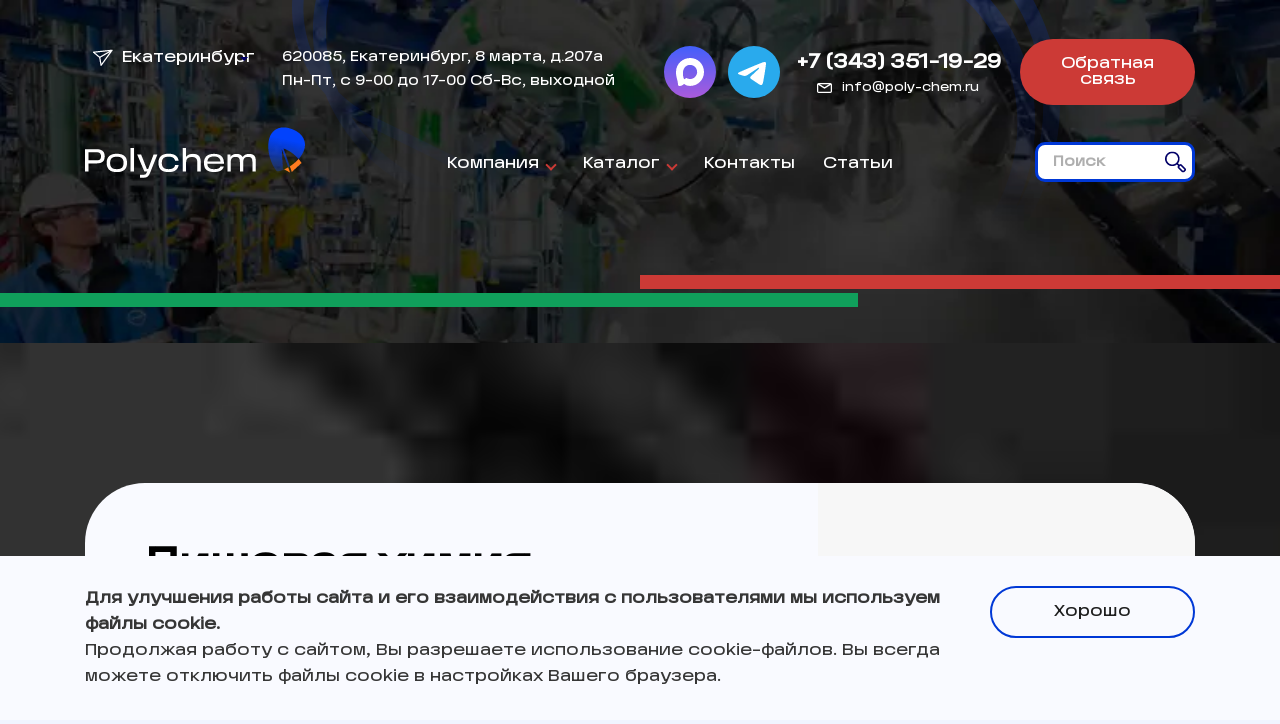

--- FILE ---
content_type: text/html; charset=utf-8
request_url: https://poly-chem.ru/catalog/pishchevaya-himiya/f/ntd___gost_r_55582-2013/
body_size: 16766
content:
<!DOCTYPE html>
<html lang="ru" prefix="og: http://ogp.me/ns#"> 
    <head>
        <meta charset="utf-8">
        <meta http-equiv="X-UA-Compatible" content="IE=edge">
        <meta name="viewport" content="width=device-width,initial-scale=1">
        
        <meta name="description" content="Пищевая химия ГОСТ Р 55582-2013 &#129514; купить оптом в городе Екатеринбург от поставщика химической продукции ООО Полихим. ✔Большие партии ✔Низкая стоимость ✔Быстрая поставка. Звоните! &#128222; +7 (343) 351-19-29 Пишите! info@poly-chem.ru ."/>
        <meta name="keywords" content="Пищевая химия ГОСТ Р 55582-2013 купить, Пищевая химия ГОСТ Р 55582-2013 цена, Пищевая химия ГОСТ Р 55582-2013 Екатеринбург, заказать Пищевая химия ГОСТ Р 55582-2013, Пищевая химия ГОСТ Р 55582-2013 оптом, Пищевая химия ГОСТ Р 55582-2013 с доставкой, купить пищевую химию"/>
        <title>Пищевая химия ГОСТ Р 55582-2013 купить, цены в городе Екатеринбург — Полихим</title>
<!--огмета-->
<meta property="og:title" content="Пищевая химия купить, цены г. Екатеринбург — Полихим"/><meta property="og:description" content="Пищевая химия ГОСТ Р 55582-2013 &#129514; купить оптом в городе Екатеринбург от поставщика химической продукции ООО Полихим. ✔Большие партии ✔Низкая стоимость ✔Быстрая поставка. Звоните! &#128222; +7 (343) 351-19-29."/>
<meta property="og:site_name" content="ООО Полихим" />
<meta property="og:image" content= "/media/uploads/images/og-logo.png"/>
<meta property="og:url" content= "https://poly-chem.ru/catalog/pishchevaya-himiya/" >
<meta property="og:locale" content="ru_RU" />
<meta property="og:type" content="website"/>
<!--огмета-->	
        <meta name="author" content="Andrey">
        <link rel="icon" href="/favicon.ico" type="image/x-icon">
        <link rel="shortcut icon" href="/favicon.ico" type="image/x-icon">
        <!-- CSS -->
        <link href="/static/css/bootstrap.min.css" rel="stylesheet">
        <link href="/static/css/swiper.min.css" rel="stylesheet">
        <link href="/static/css/all.css" rel="stylesheet">


        
            
                <link rel="canonical" href="https://poly-chem.ru/catalog/pishchevaya-himiya/f/ntd___gost_r_55582-2013/"/>
            
            
            
        



    
    <script src="//code-ya.jivosite.com/widget/48Up9I4hSC" async></script>
<script type="application/ld+json">
{
  "@context": "https://schema.org",
  "@type": "LocalBusiness",
  "name": "Полихим",
  "image": "https://poly-chem.ru/media/uploads/images/og-logo.png",
  "address": {
    "@type": "PostalAddress",
    "streetAddress": "8 марта, д.207а",
    "addressLocality": "Екатеринбург",
    "postalCode": "620085"
  },
  "telephone": "+7 (343) 226-04-06",
  "openingHours": "Пн-Пт 09:00-17:00",
  "url": "https://poly-chem.ru",
  "description": "Мы – команда профессионалов своего дела. Качественно организовываем поставки, возможен как мелкий, так и крупный опт. Найдём подход к любому клиенту, проводим каждую сделку по высшему классу."
}
</script>
<!-- Google tag (gtag.js) -->
<script async src="https://www.googletagmanager.com/gtag/js?id=G-T2R2MGS5D8"></script>
<script>
  window.dataLayer = window.dataLayer || [];
  function gtag(){dataLayer.push(arguments);}
  gtag('js', new Date());

  gtag('config', 'G-T2R2MGS5D8');
</script>
    </head>
    <body>
        <!-- <div id="preloader"><div id="loader"></div></div> -->
    
    <div class="pre-hero">
  <!-- header -->
  <header class="header">
    <div class="pre-header d-block d-lg-none">
      <div class="container">
        <a href="/" class="logo"><img src="/static/images/logo-new.svg" alt="polychem"></a>
        <div class="nav-ico">
          <span></span>
          <span></span>
          <span></span>
        </div>	
        <div class="false-nav-ico"></div>
      </div>
    </div>
    <div class="head-top">
      <div class="container">
        <div class="place">
          <a href="#" class="place-btn">
            <span class="ico">
              <svg class="icon">
                <use xlink:href="#airplane"></use>
              </svg>
            </span>
            Екатеринбург
          </a>
          <ul class="place-list">
            
              
            
              
                  <li><noindex><a href="https://krasnoyarsk.poly-chem.ru/catalog/pishchevaya-himiya/f/ntd___gost_r_55582-2013/" rel="nofollow">г. Красноярск</a></noindex></li>
              
            
              
                  <li><noindex><a href="https://perm.poly-chem.ru/catalog/pishchevaya-himiya/f/ntd___gost_r_55582-2013/" rel="nofollow">г. Пермь</a></noindex></li>
              
            
              
                  <li><noindex><a href="https://nsk.poly-chem.ru/catalog/pishchevaya-himiya/f/ntd___gost_r_55582-2013/" rel="nofollow">г. Новосибирск</a></noindex></li>
              
            
              
                  <li><noindex><a href="https://msk.poly-chem.ru/catalog/pishchevaya-himiya/f/ntd___gost_r_55582-2013/" rel="nofollow">г. Москва</a></noindex></li>
              
            
              
                  <li><noindex><a href="https://spb.poly-chem.ru/catalog/pishchevaya-himiya/f/ntd___gost_r_55582-2013/" rel="nofollow">г. Санкт-Петербург</a></noindex></li>
              
            
              
                  <li><noindex><a href="https://samara.poly-chem.ru/catalog/pishchevaya-himiya/f/ntd___gost_r_55582-2013/" rel="nofollow">г. Самара</a></noindex></li>
              
            
              
                  <li><noindex><a href="https://chel.poly-chem.ru/catalog/pishchevaya-himiya/f/ntd___gost_r_55582-2013/" rel="nofollow">г. Челябинск</a></noindex></li>
              
            
              
                  <li><noindex><a href="https://ufa.poly-chem.ru/catalog/pishchevaya-himiya/f/ntd___gost_r_55582-2013/" rel="nofollow">г. Уфа</a></noindex></li>
              
            
              
                  <li><noindex><a href="https://kazan.poly-chem.ru/catalog/pishchevaya-himiya/f/ntd___gost_r_55582-2013/" rel="nofollow">г. Казань</a></noindex></li>
              
            
              
                  <li><noindex><a href="https://tyumen.poly-chem.ru/catalog/pishchevaya-himiya/f/ntd___gost_r_55582-2013/" rel="nofollow">г. Тюмень</a></noindex></li>
              
            
              
                  <li><noindex><a href="https://surgut.poly-chem.ru/catalog/pishchevaya-himiya/f/ntd___gost_r_55582-2013/" rel="nofollow">г. Сургут</a></noindex></li>
              
            
              
                  <li><noindex><a href="https://nizhnevartovsk.poly-chem.ru/catalog/pishchevaya-himiya/f/ntd___gost_r_55582-2013/" rel="nofollow">г. Нижневартовск</a></noindex></li>
              
            
              
                  <li><noindex><a href="https://n-urengoy.poly-chem.ru/catalog/pishchevaya-himiya/f/ntd___gost_r_55582-2013/" rel="nofollow">г. Н.Уренгой</a></noindex></li>
              
            
              
                  <li><noindex><a href="https://yakutsk.poly-chem.ru/catalog/pishchevaya-himiya/f/ntd___gost_r_55582-2013/" rel="nofollow">г. Якутск</a></noindex></li>
              
            
              
                  <li><noindex><a href="https://murmansk.poly-chem.ru/catalog/pishchevaya-himiya/f/ntd___gost_r_55582-2013/" rel="nofollow">г. Мурманск</a></noindex></li>
              
            
              
                  <li><noindex><a href="https://arhangelsk.poly-chem.ru/catalog/pishchevaya-himiya/f/ntd___gost_r_55582-2013/" rel="nofollow">г. Архангельск</a></noindex></li>
              
            
              
                  <li><noindex><a href="https://omsk.poly-chem.ru/catalog/pishchevaya-himiya/f/ntd___gost_r_55582-2013/" rel="nofollow">г. Омск</a></noindex></li>
              
            
              
                  <li><noindex><a href="https://krasnodar.poly-chem.ru/catalog/pishchevaya-himiya/f/ntd___gost_r_55582-2013/" rel="nofollow">г. Краснодар</a></noindex></li>
              
            
              
                  <li><noindex><a href="https://hanty.poly-chem.ru/catalog/pishchevaya-himiya/f/ntd___gost_r_55582-2013/" rel="nofollow">г. Ханты-Мансийск</a></noindex></li>
              
            
              
                  <li><noindex><a href="https://vladivostok.poly-chem.ru/catalog/pishchevaya-himiya/f/ntd___gost_r_55582-2013/" rel="nofollow">г. Владивосток</a></noindex></li>
              
            
              
                  <li><noindex><a href="https://volgograd.poly-chem.ru/catalog/pishchevaya-himiya/f/ntd___gost_r_55582-2013/" rel="nofollow">г. Волгоград</a></noindex></li>
              
            
          </ul>
        </div>
        <div class="head-adress">
          <span>620085, Екатеринбург, 8 марта, д.207а</span>
          <span>Пн-Пт, с 9-00 до 17-00 Сб-Вс, выходной</span>
        </div>
        <div class="head-msngrs">
          <a href="https://max.ru/u/f9LHodD0cOKIPU_sDRY_tgXG4tlwvVrQ4kNYGJ9NLEQkfOXwqzU-4y2GBJY" target="_blank"><img src="/static/images/max_2.svg" alt="связаться с нами через MAX"></a>
          <a href="https://t.me/afapapegos"><img src="/static/images/telegram_2.svg"  alt="связаться с нами через Telegram"></a>
        </div>
        <div class="head-contact">
          <a href="tel:+7 (343) 351-19-29" class="tel">+7 (343) 351-19-29</a>
          <a href="mailto:info@poly-chem.ru" class="email">
            <span class="ico">
              <svg class="icon">
                <use xlink:href="#email-ico"></use>
              </svg>
            </span>
            info@poly-chem.ru
          </a>
        </div>
        <div class="btn-box"><a href="#" data-toggle="modal" data-target="#modal02" class="btn">Обратная связь</a></div>				
      </div>
    </div>
    <div class="head-mdl">
      <div class="container">
        <a href="/" class="logo"><img src="/static/images/logo-new.svg" alt="Логотип Полихим"></a>
        <ul class="head-nav">

        
            <li>
              <a href="https://poly-chem.ru/kompanija/">Компания</a>
                
                  <ul>
                    
                      <li><a href="https://poly-chem.ru/uslugi/">Услуги</a></li>
                    
                      <li><a href="https://poly-chem.ru/news/">Новости</a></li>
                    
                      <li><a href="https://poly-chem.ru/oplata/">Оплата</a></li>
                    
                      <li><a href="https://poly-chem.ru/dostavka/">Доставка</a></li>
                    
                      <li><a href="https://poly-chem.ru/sotrudniki/">Сотрудники</a></li>
                    
                      <li><a href="https://poly-chem.ru/obrabotka-dannyh/">Обработка данных</a></li>
                    
                  </ul>
                
            </li>
        
            <li>
              <a href="https://poly-chem.ru/catalog/">Каталог</a>
                
                  <ul>
                    
                      <li><a href="https://poly-chem.ru/catalog/kisloty/">Кислоты</a></li>
                    
                      <li><a href="https://poly-chem.ru/catalog/shchyolochi/">Щёлочи</a></li>
                    
                      <li><a href="https://poly-chem.ru/catalog/dobavki-v-beton/">Добавки в бетон</a></li>
                    
                      <li><a href="https://poly-chem.ru/catalog/rastvoriteli/">Растворители</a></li>
                    
                      <li><a href="https://poly-chem.ru/catalog/reaktivnaya-himiya/">Реактивная химия</a></li>
                    
                      <li><a href="https://poly-chem.ru/catalog/himicheskaya-produkciya-reagenty/">Химическая продукция</a></li>
                    
                      <li><a href="https://poly-chem.ru/catalog/tekhnicheskie-zhidkosti/">Технические жидкости</a></li>
                    
                      <li><a href="https://poly-chem.ru/catalog/promyshlennaya-himiya/">Промышленная химия</a></li>
                    
                      <li><a href="https://poly-chem.ru/catalog/neftyanaya-himiya/">Нефтяная химия</a></li>
                    
                      <li><a href="https://poly-chem.ru/catalog/pishchevaya-himiya/">Пищевая химия</a></li>
                    
                      <li><a href="https://poly-chem.ru/catalog/reaktivy/">Реактивы</a></li>
                    
                      <li><a href="https://poly-chem.ru/catalog/ochistka-vody/">Очистка воды</a></li>
                    
                      <li><a href="https://poly-chem.ru/catalog/himiya-dlya-PAV/">ПАВ и косметика</a></li>
                    
                      <li><a href="https://poly-chem.ru/catalog/hladagenty/">Хладагенты</a></li>
                    
                      <li><a href="https://poly-chem.ru/catalog/xysil/">Xysil</a></li>
                    
                      <li><a href="https://poly-chem.ru/catalog/redkozemelnye-metally/">Редкоземельные металлы</a></li>
                    
                      <li><a href="https://poly-chem.ru/catalog/teplonositeli/">Теплоносители</a></li>
                    
                  </ul>
                
            </li>
        
            <li>
              <a href="https://poly-chem.ru/contacts/">Контакты</a>
                
            </li>
        
            <li>
              <a href="https://poly-chem.ru/info/">Статьи</a>
                
            </li>
        

          
        </ul>
        <div class="search">
          <form id="search" action="/search/results/" method="get">
            <div class="form-group">
              <input type="text" name="s" class="form-control" placeholder="Поиск">
              <button class="search-btn">
                <span class="ico">
                  <svg class="icon">
                    <use xlink:href="#search-ico"></use>
                  </svg>
                </span>
                <span>Искать</span>
              </button>
              <span class="search-close"></span>
            </div>
          </form>
        </div>
        <div class="place d-block d-lg-none">
          <a href="#" class="place-btn">
            <span class="ico">
              <svg class="icon">
                <use xlink:href="#airplane"></use>
              </svg>
            </span>
            Екатеринбург
          </a>
          <ul class="place-list">
            
              
            
              
                  <li><noindex><a href="https://krasnoyarsk.poly-chem.ru/catalog/pishchevaya-himiya/f/ntd___gost_r_55582-2013/" rel="nofollow">г. Красноярск</a></noindex></li>
              
            
              
                  <li><noindex><a href="https://perm.poly-chem.ru/catalog/pishchevaya-himiya/f/ntd___gost_r_55582-2013/" rel="nofollow">г. Пермь</a></noindex></li>
              
            
              
                  <li><noindex><a href="https://nsk.poly-chem.ru/catalog/pishchevaya-himiya/f/ntd___gost_r_55582-2013/" rel="nofollow">г. Новосибирск</a></noindex></li>
              
            
              
                  <li><noindex><a href="https://msk.poly-chem.ru/catalog/pishchevaya-himiya/f/ntd___gost_r_55582-2013/" rel="nofollow">г. Москва</a></noindex></li>
              
            
              
                  <li><noindex><a href="https://spb.poly-chem.ru/catalog/pishchevaya-himiya/f/ntd___gost_r_55582-2013/" rel="nofollow">г. Санкт-Петербург</a></noindex></li>
              
            
              
                  <li><noindex><a href="https://samara.poly-chem.ru/catalog/pishchevaya-himiya/f/ntd___gost_r_55582-2013/" rel="nofollow">г. Самара</a></noindex></li>
              
            
              
                  <li><noindex><a href="https://chel.poly-chem.ru/catalog/pishchevaya-himiya/f/ntd___gost_r_55582-2013/" rel="nofollow">г. Челябинск</a></noindex></li>
              
            
              
                  <li><noindex><a href="https://ufa.poly-chem.ru/catalog/pishchevaya-himiya/f/ntd___gost_r_55582-2013/" rel="nofollow">г. Уфа</a></noindex></li>
              
            
              
                  <li><noindex><a href="https://kazan.poly-chem.ru/catalog/pishchevaya-himiya/f/ntd___gost_r_55582-2013/" rel="nofollow">г. Казань</a></noindex></li>
              
            
              
                  <li><noindex><a href="https://tyumen.poly-chem.ru/catalog/pishchevaya-himiya/f/ntd___gost_r_55582-2013/" rel="nofollow">г. Тюмень</a></noindex></li>
              
            
              
                  <li><noindex><a href="https://surgut.poly-chem.ru/catalog/pishchevaya-himiya/f/ntd___gost_r_55582-2013/" rel="nofollow">г. Сургут</a></noindex></li>
              
            
              
                  <li><noindex><a href="https://nizhnevartovsk.poly-chem.ru/catalog/pishchevaya-himiya/f/ntd___gost_r_55582-2013/" rel="nofollow">г. Нижневартовск</a></noindex></li>
              
            
              
                  <li><noindex><a href="https://n-urengoy.poly-chem.ru/catalog/pishchevaya-himiya/f/ntd___gost_r_55582-2013/" rel="nofollow">г. Н.Уренгой</a></noindex></li>
              
            
              
                  <li><noindex><a href="https://yakutsk.poly-chem.ru/catalog/pishchevaya-himiya/f/ntd___gost_r_55582-2013/" rel="nofollow">г. Якутск</a></noindex></li>
              
            
              
                  <li><noindex><a href="https://murmansk.poly-chem.ru/catalog/pishchevaya-himiya/f/ntd___gost_r_55582-2013/" rel="nofollow">г. Мурманск</a></noindex></li>
              
            
              
                  <li><noindex><a href="https://arhangelsk.poly-chem.ru/catalog/pishchevaya-himiya/f/ntd___gost_r_55582-2013/" rel="nofollow">г. Архангельск</a></noindex></li>
              
            
              
                  <li><noindex><a href="https://omsk.poly-chem.ru/catalog/pishchevaya-himiya/f/ntd___gost_r_55582-2013/" rel="nofollow">г. Омск</a></noindex></li>
              
            
              
                  <li><noindex><a href="https://krasnodar.poly-chem.ru/catalog/pishchevaya-himiya/f/ntd___gost_r_55582-2013/" rel="nofollow">г. Краснодар</a></noindex></li>
              
            
              
                  <li><noindex><a href="https://hanty.poly-chem.ru/catalog/pishchevaya-himiya/f/ntd___gost_r_55582-2013/" rel="nofollow">г. Ханты-Мансийск</a></noindex></li>
              
            
              
                  <li><noindex><a href="https://vladivostok.poly-chem.ru/catalog/pishchevaya-himiya/f/ntd___gost_r_55582-2013/" rel="nofollow">г. Владивосток</a></noindex></li>
              
            
              
                  <li><noindex><a href="https://volgograd.poly-chem.ru/catalog/pishchevaya-himiya/f/ntd___gost_r_55582-2013/" rel="nofollow">г. Волгоград</a></noindex></li>
              
            
          </ul>
        </div>
      </div>
    </div>
<!-- 
      <div class="head-btm">
        <div class="container">
            <div class="main-nav-wrap">
          <nav class="main-nav" id="mainMenu">
            <ul id="autoNav" class="main-nav-list visible-links">
              
                <li><a href="https://poly-chem.ru/catalog/gidroksidy/" >Гидроксиды (щёлочи и основания)</a></li>
              
                <li><a href="https://poly-chem.ru/catalog/reaktivnaya-himiya/" >Реактивная химия</a></li>
              
                <li><a href="https://poly-chem.ru/catalog/neftyanaya-himiya/" >Нефтяная химия</a></li>
              
                <li><a href="https://poly-chem.ru/catalog/pishchevaya-himiya/" >Пищевая химия</a></li>
              
                <li><a href="https://poly-chem.ru/catalog/ochistka-vody/" >Очистка воды</a></li>
              
                <li><a href="https://poly-chem.ru/catalog/himiya-dlya-PAV/" >ПАВ и косметика</a></li>
              
              <li id="autoNavMore" class="auto-nav-more">
                <a href="/catalog/" class="more-btn main-nav-more">Еще</a>          
              </li>
            </ul>
          </nav>
</div>
        </div>
      </div>
     -->
  </header> 
  <!--/ header -->  
  
  </div>
    <main>
    
    

    <!-- catalog-hero -->
    <!-- <div class="catalog-hero">
      <div class="container">
        <h1>Каталог</h1>        
      </div>
    </div> -->
    <!-- / catalog-hero -->
    <div class="has-wrapper">
      <div class="container">
        <div class="catalog-list">
          <div class="catalog-list-left">
            <div class="catalog-list-title"><h1>Пищевая химия</h1></div>
            <ul>
              
                <li><a href="https://poly-chem.ru/catalog/antiokisliteli/">Антиокислители</a></li>
              
                <li><a href="https://poly-chem.ru/catalog/belkovye-preparaty/">Белковые препараты</a></li>
              
                <li><a href="https://poly-chem.ru/catalog/vlagouderzhivayushchie-agenty/">Влагоудерживающие агенты</a></li>
              
                <li><a href="https://poly-chem.ru/catalog/zagustiteli-i-geleobrazovateli/">Загустители и гелеобразователи</a></li>
              
                <li><a href="https://poly-chem.ru/catalog/konservanty/">Консерванты</a></li>
              
                <li><a href="https://poly-chem.ru/catalog/pishchevye-dobavki/">Пищевые добавки</a></li>
              
                <li><a href="https://poly-chem.ru/catalog/pishchevye-krasiteli/">Пищевые красители</a></li>
              
                <li><a href="https://poly-chem.ru/catalog/pishchevye-ehmulgatory/">Пищевые эмульгаторы</a></li>
              
                <li><a href="https://poly-chem.ru/catalog/podslastiteli/">Подсластители</a></li>
              
                <li><a href="https://poly-chem.ru/catalog/stabilizatory/">Стабилизаторы</a></li>
              
                <li><a href="https://poly-chem.ru/catalog/usiliteli-vkusa/">Усилители вкуса</a></li>
              
              
            </ul>
          </div>
          <div class="catalog-list-right">
            <div class="catalog-list-subtitle">Смотрите так же</div>
            <ul>
              <li><a href="/catalog/hladagenty/">Хладагенты</a></li>
              <li><a href="/catalog/kisloty/">Кислоты</a></li>
              <li><a href="/catalog/neorganicheskie-soedineniya/">Неорганические соединения</a></li>
              <!-- <li><a href="#">Смазки для опалубки</a></li>
              <li><a href="#">Средства для очистки от бетона и ржавчины</a></li>               -->
            </ul>
          </div>
        </div>
<!-- text -->
<div class="col-xl-12 col-lg-12">
<div class="text">
  <h2>Пищевая химия</h2>
<p><strong>Пищевая химия</strong> как практическая наука &ndash; это такая область, которая рассматривает каждый продукт питания как набор органических соединений разного состава и строения. В том числе предполагает, как бы эти соединения изменить, чтобы они лучше и более полно усваивались в организме. Эти химические соединения в свою очередь могут быть как природными, например, витамины, фруктовые эфиры, так и искусственно созданными &ndash; химические добавки.</p>
<p style="text-align: center;"><img style="border: 1px solid black;" src="../../../../media/uploads/images/pishchevaja-himija.jpg" alt="пищевая химия" width="290" height="194" /></p>
<p>Предметом изучения может быть абсолютно любой тип пищи &ndash; от овощей до бобов. С точки зрения пищей химии рассматривается химическое строение продукта, какие изменения и процессы происходят с ними со временем, на каком этапе продукт уже не пригоден к пище, и как сделать так, чтобы вся эта органика не портилась гораздо дольше и приносила больше пользы. Вместе с тем пищевая химия может подразумевать даже инженерное проектирование производственного оборудования для лучшей обработки продуктов питания.</p>
<p>В настоящее время все пищевые продукты, находящиеся на полках магазинов, может быть поделены на несколько групп:</p>
<ul class="list">
<li>продукты массового потребления: продукты, выработанные по принятым стандартам;</li>
<li>низкокалорийные: продукты с низким содержанием углеводов, жиров и разных добавок;</li>
<li>детская продукция: продукты с низким содержанием разных вкусовых добавок, рассчитанные на питание детей.</li>
</ul>
<p>Однако стоит отметить, что несмотря на обилие разнообразной продукции, существует общемировая тенденция людей к недополучению всех полезных витаминов и микроэлементов из пищи вследствие недоедания. Нехватка пищи может зависеть от многих факторов. В первую очередь &shy;&ndash; это климатические условия и ресурсы, и насколько эффективно страны их используют.</p>
<p>Наука <strong>пищевая химия</strong> призвана помочь найти возможности для решения продовольственной проблемы.</p>
<h2>Типы пищевых добавок</h2>
<p>Как уже было отмечено, <strong>пищевая химия</strong> &ndash; это не только про природные органические соединения, но также и про синтезированные практическим путем. Такие синтетические вещества обычно называют пищевыми добавками, которые используются с целью улучшения качественных и вкусовых характеристик пищи. Для удобства все они имеют свой присвоенный номер, чаще всего начинающийся с буквы &laquo;Е&raquo;, и далее идет набор цифр. Также в быту их часто называют &laquo;ешками&raquo;. Данное обозначение принято по всей Европе как единое обозначение пищевых добавок.</p>
<p>В зависимости от того, с какой целью используется добавка, можно выделить следующие группы:</p>
<ul class="list">
<li>белковые препараты: изолированный соевый белок, протеин;</li>
<li>загустители и гелеобразователи: гуаровая камедь (Е412), йота-каррагинан, пектины (Е440), триацетин (Е1518) и т.д.</li>
<li>пищевые красители: куркумины (Е100), кармуазин (Е122), рибофлавин (Е101), кармины (Е120), бриллиантовый синий FCF (Е133) и т.д.</li>
<li>стабилизаторы: мальтодекстрин (Е459), пирофосфат натрия кислый;</li>
<li>консерваторы: сорбиновая кислота (Е200), сорбат натрия (Е201), диоксид серы (Е220).</li>
</ul>
<p>Пищевых добавок существует огромное количество, которые имеют разное назначение. В качестве примера выше приведена достаточно узкая их классификация. Вместе с тем существуют: антиоксиданты, добавки для образования однородной массы, усилители вкуса, также добавки, способствующие образованию глазури и улучшению свойств выпечки и т.д.</p>
<p>Стоит выделить в отдельную группу спортивные пищевые добавки. Спортсмены часто вместе с пищей употребляют аминокислоты и протеин, которые помогают набирать мышечную массу, либо, наоборот, способствуют сбросу веса.</p>
<h2>Польза и вред</h2>
<p>Может показаться, что все пищевые добавки &ndash; отличная вещь. Они могут улучшать свойства пищевых продуктов, придавать им цвет, увеличивать срок хранения, а также помогать в готовке. Но стоит помнить, что некоторые добавки могут вредить человеческому организму. Все добавки, которые считаются вредными, можно условно разделить на:</p>
<ul class="list">
<li>невредные в малых количествах;</li>
<li>вредные.</li>
</ul>
<p>Для первых характерно свойство накапливаться в организме подобно токсинам. К таким добавкам можно отнести некоторые витамины, например, витамины A и D. Вторые же могут вызвать проблемы с органами пищеварения, острые отравления. Наиболее вредными считаются добавки-консерванты, которые призваны бороться с размножением микроорганизмов в продукте.</p>
<p>Следует более тщательно подходить к выбору продовольственных товаров, чтобы не купить чистую химию вместо продукта.</p>
<p>Предлагаем купить пищевую химию для промышленных нужд у нас на сайте. С полным перечнем представленной продукции можно ознакомиться выше. Обратите внимание &ndash; цена договорная.</p>
<p>Вам не удалось найти интересующую вас позицию? Интересуют крупные доставки? Требуется химический продукт особой чистоты или квалификации? Компания "Полихим" поможет вам! У нас вы можете заказать любую интересующую вас позицию, и мы обязательно вам её доставим. Помимо прочего, мы специализируемся на изготовлении и синтезе промышленных реагентов под индивидуальный заказ.</p>
<p>Гарантируем своевременную доставку вашего заказа в любую точку России!</p>
  
</div>
</div>
<!-- / text -->      </div>


    


    <!-- footer -->
<div class="has-wrapper">
<footer class="footer footer-new">
<div class="container">
<div class="row">
  <div class="col-lg-8">
    <div class="ftr-contact">
      <div class="f-title">Контакты:</div>
      <div class="ftr-tel"><a href="tel:+7 (343) 351-19-29">+7 (343) 351-19-29</a></div>
      <p>Электронная почта:</p>
      <span><a href="mailto:info@poly-chem.ru">info@poly-chem.ru</a></span>
      <p> Адрес склада:</p>
      <span>620085, Екатеринбург, 8 марта, д.207а</span>
      
      <p>График работы офиса:</p>
      <span>Пн-Пт, с 9-00 до 17-00  Сб-Вс, выходной</span>
    </div>
    <div class="sending">
          <div class="f-title">Подписка на прайс-лист</div>
          <div class="sending-row">
            <div class="form-group"><input type="email" name="email" id="sending_input_email" placeholder="Электронная почта" class="form-control" required></div>
            <div class="btn-box"><a class="btn" href="#" data-toggle="modal" data-target="#modal05" onclick="document.getElementById('sending_popup_email').value=document.getElementById('sending_input_email').value">Подписаться</a></div>
          </div>
    </div>
  </div>
  <div class="col-lg-4">
    <ul class="f-list">
      
                
      
        
          <li><a href="https://poly-chem.ru/catalog/">Каталог</a></li>
                
      
        
          <li><a href="https://poly-chem.ru/contacts/">Контакты</a></li>
                
      
        
          <li><a href="https://poly-chem.ru/info/">Статьи</a></li>
                
      
      <li><a href="/dostavka/">Доставка</a></li>
      
    </ul>
  </div>
  <div class="col-lg-8">
    <div class="f-title">&copy; 2018 - 2026 ООО «Полихим»</div>
    <!-- <p>Проблема с обслуживанием? <a href="mailto:info@poly-chem.ru">Напишите нам</a></p> -->
  </div>
  <div class="col-lg-4">
    <!-- <div class="socially">
      <p>Соц. сети:</p>
      <ul>
        
          
            <li><a href="https://vk.com/polychem"><img src="/static/images/soc01.svg" alt=""></a></li>
          
        
          
            <li><a href="https://zen.yandex.ru/id/5e3a4a81264b2e658df20d47?clid=300"><img src="/static/images/soc02.svg" alt=""></a></li>
          
        
      </ul>
    </div> -->
  </div>
</div>
</div>
</div>
</footer>
<!-- / footer -->    </div>



    <script type="text/javascript" language="javascript">
     	function send_simple_form(curr_form, curr_modal, btn) {
     	  var data_in = $(curr_form).serialize();
            $.ajax({
              type: 'POST',
              url: '/send_simple_form',
              data: data_in,
              success: function(data) {
                  document.getElementById(btn).disabled = false;
                  $.ajax({
                      type: 'POST',
                      url: 'https://b.poly-chem.ru/local/integration/',
                      data: data_in+'&type='+curr_modal,
                      success: function(data) {},
                  });
                  if(data['form_type']){
                      if(curr_modal != '') {
                          $(curr_modal).modal('hide');
                      }
                      if(curr_form == '#form_sending')
                      {
                        document.getElementById('thank_text').innerText = "Спасибо за подписку!"
                      }
                      $('#modal04').modal();

                      
                  }
                  else{
                      if(curr_modal == '') {
                          alert('Проверьте корректность введенных данных');
                      }
                      $('#error_opinion_name').text(data['error_opinion_name']);
                      $('#error_modal_name').text(data['error_modal_name']);
                      $('#error_modal_email').text(data['error_modal_email']);
                      $('#error_modal_phone').text(data['error_modal_phone']);
                      $('#error_modal_product_name').text(data['error_modal_product_name']);
                      $('#error_modal_product_email').text(data['error_modal_product_email']);
                      $('#error_modal_product_phone').text(data['error_modal_product_phone']);
                  }
              },
              error:  function(xhr, str){
                  alert('Возникла ошибка: ' + xhr.responseCode);
                  document.getElementById(btn).disabled = false;
              }
            });
        }
    </script> 
    <div class="user-message" id="cookies_message" style="display:none">
    <div class="container">
      <div class="user-message-text">
        <strong>Для улучшения работы сайта и его взаимодействия с пользователями мы используем файлы cookie.</strong>
        Продолжая работу с сайтом, Вы разрешаете использование cookie-файлов. Вы всегда можете отключить файлы cookie в настройках Вашего браузера.
      </div>
      <button class="bordered-btn" style="cursor:pointer;" onclick="hideCookiesPopup()">Хорошо</button>
    </div>
</div>
    <!-- Modal -->
<div class="modal fade" id="modal05" tabindex="-1" aria-hidden="true">
  <div class="modal-dialog">
    <div class="modal-content">
      <form id="form_sending" method="post" action="javascript:void(null);" onsubmit="document.getElementById('btn_send').disabled = true; send_simple_form('#form_sending','#modal05', 'btn_send');">
        <input type='hidden' name='csrfmiddlewaretoken' value='wteVQRua1bGqW5iD1z5FyqGfpv8REIrN' />
        <input type="hidden" name="robot" value=""/>
        <input type="hidden" name="name" value="Клиент">
        <input type="hidden" name="phone" value="0000000000">
        <input type="hidden" name="text_zayavka" value="Подписка на рассылку">
        <button type="button" class="close" data-dismiss="modal" aria-label="Close"></button>
        <div class="modal-title" name="type_order" value="Подписаться на прайс">Подписаться <br>на прайс-лист</div>
        <div class="ch-list">
          
            <div class="ch-item">
              <input type="checkbox" name="files_name" id="price-name-1" value="uploads/files/polychem_reaktivnaya_himiya_price.pdf">
              <label for="price-name-1">Реактивная химия</label>
            </div>
          
            <div class="ch-item">
              <input type="checkbox" name="files_name" id="price-name-2" value="uploads/files/price-list-vodoochistka-poly-chem.pdf">
              <label for="price-name-2">Химия для водоочистки</label>
            </div>
          
            <div class="ch-item">
              <input type="checkbox" name="files_name" id="price-name-3" value="uploads/files/price-list-pischevaya-himiya-poly-chem.pdf">
              <label for="price-name-3">Пищевая химия</label>
            </div>
          
        </div>
        <label for="subscribe_popup_email">Электронная почта:</label>
        <div class="form-group"><input type="email" name="email" placeholder="mail@mail.ru" class="form-control" id="sending_popup_email"></div>
        <label for="text">Ищите что-то особенное?</label>
        <div class="form-group">
          <textarea id="text" class="form-control" name="comment_sending" placeholder="..." cols="30" rows="10"></textarea>
        </div>
        <div class="btn-box"><button class="btn" id="btn_send">Отправить</button></div>
        <div class="ch-item">
          <input type="checkbox" name="argee" id="agree" checked required>
          <label for="agree">Согласен с <a href="#">политикой об обработке персональных данных</a></label>
        </div>
      </form>
    </div>
  </div>
</div><!-- Modal -->
    </main>


    <svg width="0" height="0" style="display: none;">
    <symbol viewBox="0 0 21 17" id="airplane">
      <path d="M19.9935 0.645507L1.45134 2.6063C1.20879 2.63194 1.00514 2.80024 0.934313 3.03362C0.863444 3.26699 0.939089 3.52009 1.12639 3.67629L7.15154 8.70046L8.49002 16.4305C8.53048 16.6641 8.70308 16.8522 8.93099 16.9133C8.93744 16.915 8.94399 16.9167 8.95054 16.9182C9.18808 16.9735 9.43565 16.8813 9.57912 16.6841C9.6292 16.6153 20.5167 1.64998 20.5499 1.60404C20.8629 1.16907 20.5027 0.591703 19.9935 0.645507ZM3.00609 3.66279L17.2765 2.15378L7.77505 7.63945L3.00609 3.66279ZM9.44154 14.8093L8.38212 8.69093L17.8836 3.20523L9.44154 14.8093Z" />
    </symbol>   
    <symbol viewBox="0 0 15 10" id="email-ico">
      <path d="M13.1678 0H1.83222C0.821978 0 0 0.807184 0 1.79924V8.20076C0 9.19282 0.821978 10 1.83222 10H13.1678C14.178 10 15 9.19282 15 8.20076V1.79944C15.0002 0.807184 14.1782 0 13.1678 0ZM12.2725 1.1738L7.5 4.19321L2.72751 1.1738H12.2725ZM13.1678 8.8264H1.83222C1.48099 8.8264 1.19531 8.54566 1.19531 8.20095V1.83269L7.13125 5.58103C7.13921 5.58592 7.14778 5.58925 7.15595 5.59375C7.16452 5.59844 7.17328 5.60294 7.18205 5.60725C7.22807 5.63053 7.27548 5.64931 7.32389 5.66163C7.32887 5.663 7.33385 5.66359 7.33883 5.66476C7.39202 5.67709 7.44581 5.68472 7.4996 5.68472C7.4998 5.68472 7.5 5.68472 7.5 5.68472C7.5004 5.68472 7.5006 5.68472 7.5008 5.68472C7.55459 5.68472 7.60838 5.67728 7.66157 5.66476C7.66655 5.66359 7.67153 5.663 7.67651 5.66163C7.72492 5.64931 7.77213 5.63053 7.81835 5.60725C7.82712 5.60294 7.83588 5.59844 7.84445 5.59375C7.85262 5.58925 7.86118 5.58592 7.86915 5.58103L13.8051 1.83269V8.20076C13.8049 8.54566 13.519 8.8264 13.1678 8.8264Z"/>
    </symbol>
    <symbol viewBox="0 0 21 21" id="search-ico">
      <path d="M20.4373 16.7861L16.8086 13.1574C16.4681 12.8168 16.0122 12.6165 15.531 12.5962C15.0498 12.5758 14.5785 12.737 14.2105 13.0476L13.0289 11.8661C14.1926 10.4055 14.7531 8.55493 14.5955 6.69413C14.438 4.83332 13.5742 3.1034 12.1815 1.8593C10.7888 0.615209 8.97271 -0.0487029 7.10598 0.003809C5.23926 0.0563209 3.46341 0.821267 2.14284 2.14169C0.822265 3.46211 0.0571122 5.23787 0.00438241 7.10459C-0.0483474 8.97131 0.615346 10.7874 1.85928 12.1803C3.10321 13.5731 4.83304 14.4371 6.69383 14.5949C8.55461 14.7527 10.4052 14.1924 11.866 13.0289L13.0475 14.2105C12.7368 14.5785 12.5756 15.0498 12.596 15.5309C12.6163 16.0121 12.8167 16.4681 13.1573 16.8085L16.7861 20.4371C17.1466 20.7975 17.6354 21 18.1452 21C18.6549 21 19.1437 20.7975 19.5042 20.4371L20.4373 19.504C20.6157 19.3256 20.7573 19.1137 20.8539 18.8805C20.9505 18.6474 21.0002 18.3975 21.0002 18.1451C21.0002 17.8927 20.9505 17.6428 20.8539 17.4096C20.7573 17.1764 20.6157 16.9645 20.4373 16.7861H20.4373ZM3.30435 11.3172C2.37737 10.3903 1.80046 9.17069 1.67193 7.86612C1.54339 6.56155 1.87118 5.25278 2.59944 4.16279C3.32769 3.0728 4.41136 2.26905 5.66579 1.88848C6.92023 1.50792 8.26781 1.5741 9.47892 2.07573C10.69 2.57737 11.6897 3.48341 12.3077 4.6395C12.9257 5.79559 13.1237 7.13019 12.8679 8.41589C12.6122 9.7016 11.9186 10.8589 10.9053 11.6905C9.89193 12.5221 8.62159 12.9766 7.3107 12.9766C6.56636 12.9787 5.82901 12.8331 5.14132 12.5482C4.45363 12.2634 3.82926 11.845 3.30435 11.3172ZM19.2745 18.3412L18.3414 19.2742C18.2894 19.3262 18.2189 19.3554 18.1453 19.3554C18.0717 19.3554 18.0012 19.3262 17.9491 19.2742L14.3202 15.6455C14.2682 15.5935 14.239 15.5229 14.239 15.4494C14.239 15.3759 14.2682 15.3053 14.3202 15.2533L15.2534 14.3201C15.3054 14.2682 15.376 14.239 15.4495 14.239C15.5231 14.239 15.5936 14.2682 15.6457 14.3201L19.2744 17.9488C19.3264 18.0009 19.3556 18.0714 19.3556 18.1449C19.3556 18.2185 19.3264 18.289 19.2744 18.341L19.2745 18.3412Z"/>
    </symbol>  
    <symbol viewBox="0 0 14 16" id="home-ico">
      <path fill-rule="evenodd" clip-rule="evenodd" d="M12 13.1663L12 7.24526L7 2.8335L2 7.24526V13.1663H12ZM0.676757 5.74559C0.246477 6.12524 0 6.67143 0 7.24526V15.1663H14V7.24526C14 6.67143 13.7535 6.12524 13.3232 5.74559L8.32324 1.33382C7.5672 0.666722 6.4328 0.666721 5.67676 1.33382L0.676757 5.74559Z"/>
      <path fill-rule="evenodd" clip-rule="evenodd" d="M7 9.16626C7.55228 9.16626 8 9.61398 8 10.1663V13.1663C8 13.7185 7.55228 14.1663 7 14.1663C6.44772 14.1663 6 13.7185 6 13.1663V10.1663C6 9.61398 6.44772 9.16626 7 9.16626Z"/>
    </symbol>         
    <symbol viewBox="0 0 15 16" id="phone">
      <path d="M14.8392 11.8759C14.2808 10.8202 12.3418 9.67549 12.2564 9.62543C12.0073 9.48359 11.7473 9.4085 11.504 9.4085C11.1422 9.4085 10.8461 9.57426 10.6667 9.87573C10.3831 10.215 10.0313 10.6116 9.94594 10.6731C9.28524 11.1214 8.76802 11.0705 8.19575 10.4981L5.0018 7.30347C4.43315 6.73473 4.38087 6.21104 4.82606 5.55386C4.88835 5.46793 5.28488 5.11583 5.62413 4.83188C5.84047 4.70311 5.98896 4.51177 6.05403 4.27705C6.14051 3.96473 6.07683 3.59734 5.87273 3.23941C5.82462 3.15709 4.67952 1.21753 3.62451 0.659359C3.42763 0.555066 3.20573 0.5 2.98327 0.5C2.61677 0.5 2.27196 0.64295 2.0128 0.901873L1.30705 1.60744C0.190868 2.72351 -0.213172 3.98864 0.105499 5.36753C0.371337 6.51669 1.14605 7.73955 2.4085 9.0019L6.49756 13.0915C8.09536 14.6896 9.61864 15.5 11.0251 15.5C11.0251 15.5 11.0251 15.5 11.0254 15.5C12.0598 15.5 13.0242 15.0603 13.891 14.1934L14.5964 13.4879C15.0252 13.0593 15.1225 12.4113 14.8392 11.8759Z"/>
    </symbol>        
    <symbol viewBox="0 0 15 12" id="mail">
      <path fill-rule="evenodd" clip-rule="evenodd" d="M14.0952 0.318222L7.50044 5.15453L0.905464 0.318176L14.0952 0.318222ZM7.50002 6.68177C7.64157 6.68177 7.78316 6.63781 7.9032 6.54981L13.6363 2.34551L15 1.34551V11C15 11.3765 14.6948 11.6818 14.3182 11.6818L0.681816 11.6818C0.305272 11.6818 4.54544e-05 11.3765 0 11L4.54544e-05 1.34556L1.36363 2.34551L7.0968 6.54981C7.21684 6.63781 7.35839 6.68177 7.50002 6.68177Z"/>
    </symbol>    
    <symbol viewBox="0 0 16 13" id="telega">
      <path fill-rule="evenodd" clip-rule="evenodd" d="M13.2035 2.29783C13.2261 2.51659 12.9435 2.68065 12.7288 2.86659C12.6271 2.94316 12.5593 3.01972 12.4463 3.10722C12.3333 3.19473 12.2655 3.28223 12.1525 3.38067C11.7796 3.7088 11.384 4.04787 11.0111 4.376C10.4912 4.83538 9.06733 6.13697 8.7396 6.38854L6.45682 8.40108C6.2195 8.60889 6.276 8.69639 6.2421 9.2214C6.1969 9.89954 5.98218 11.7371 6.00478 12.1746C6.58113 12.1855 7.06707 11.5293 7.36089 11.2996C7.54171 11.1464 7.75642 10.9277 7.93724 10.7527C8.08415 10.6214 8.37798 10.3042 8.53619 10.2167L9.12384 10.6214C9.31595 10.7527 9.50807 10.9058 9.71148 11.048L12.0847 12.7543C12.2655 12.8965 12.5706 13.0277 12.887 12.9949C13.2035 12.973 13.3278 12.7762 13.4408 12.5137C13.5877 12.1418 14.7969 6.45416 14.9099 5.94009C15.1472 4.84632 15.3958 3.75255 15.6332 2.66972C15.7462 2.13377 15.9157 1.54313 15.9835 1.00718C16.0852 0.339984 15.7123 -0.174088 14.989 0.0556039C14.5031 0.208732 13.9945 0.438424 13.4973 0.613427C13.0001 0.777493 12.5141 0.985309 12.0056 1.17125L6.06129 3.38067C5.30412 3.67599 0.399522 5.42602 0.162203 5.68852C-0.36894 6.2901 0.535134 6.42135 0.998471 6.56354C1.51831 6.71667 2.07206 6.88073 2.5806 7.0448L4.18533 7.50418C4.33224 7.50418 5.28152 6.8698 5.48494 6.76042L6.11779 6.3776C6.54723 6.14791 7.53041 5.51352 8.02765 5.2182L9.30465 4.45256C10.22 3.85099 11.497 3.10722 12.4689 2.51659C12.6723 2.38534 12.887 2.17752 13.2035 2.29783Z"/>
    </symbol>    
    <symbol viewBox="0 0 16 16" id="viber">
      <path d="M13.793 1.558C13.3963 1.19466 11.7897 0.0266648 8.21167 0.0113314C8.21167 0.0113314 3.98967 -0.241335 1.933 1.646C0.789002 2.79 0.388335 4.46533 0.342335 6.54333C0.296335 8.62133 0.245001 12.516 3.999 13.5747H4.00234L3.999 15.1873C3.999 15.1873 3.97433 15.8407 4.40367 15.972C4.92233 16.1347 5.229 15.6373 5.72567 15.1027C5.99767 14.8087 6.37233 14.378 6.657 14.0493C7.057 14.0887 7.521 14.1107 7.991 14.1107C9.209 14.1107 10.3923 13.9607 11.523 13.678L11.423 13.6993C11.9417 13.5307 14.8763 13.1553 15.351 9.26133C15.847 5.24133 15.115 2.70533 13.793 1.558ZM14.2277 8.968C13.823 12.218 11.4457 12.4247 11.0083 12.5647C10.0537 12.8073 8.95767 12.946 7.829 12.946C7.505 12.946 7.18367 12.9347 6.86567 12.912L6.90833 12.9147C6.90833 12.9147 5.283 14.874 4.777 15.3833C4.61167 15.5487 4.42967 15.5353 4.433 15.2053C4.433 14.99 4.44567 12.5267 4.44567 12.5267C1.26767 11.6453 1.45167 8.328 1.489 6.59533C1.52633 4.86267 1.85167 3.43867 2.82033 2.48267C4.56167 0.904665 8.14634 1.13866 8.14634 1.13866C11.175 1.15133 12.625 2.064 12.9623 2.37C14.0783 3.32667 14.647 5.61467 14.2277 8.96733V8.968ZM9.887 6.44267V6.452C9.887 6.564 9.79634 6.65467 9.68434 6.65467C9.57567 6.65467 9.487 6.56933 9.48234 6.462V6.46133C9.485 6.43333 9.487 6.4 9.487 6.36733C9.487 5.83333 9.05434 5.40067 8.52034 5.40067C8.50033 5.40067 8.48034 5.40133 8.461 5.40267H8.46367C8.35633 5.39667 8.27167 5.30867 8.27167 5.20067C8.27167 5.08867 8.36234 4.998 8.47433 4.998H8.48567H8.485C8.49833 4.99733 8.515 4.99733 8.531 4.99733C9.28167 4.99733 9.88967 5.60533 9.88967 6.356C9.88967 6.38667 9.88834 6.41733 9.88634 6.44733V6.44333L9.887 6.44267ZM10.521 6.79667C10.5523 5.47133 9.72433 4.434 8.15234 4.318C8.04634 4.31067 7.96367 4.22267 7.96367 4.116C7.96367 4.004 8.05434 3.91333 8.16634 3.91333C8.171 3.91333 8.17634 3.91333 8.181 3.914H8.18034H8.19167C9.703 3.914 10.929 5.13933 10.929 6.65133C10.929 6.70533 10.9277 6.75933 10.9243 6.81267L10.925 6.80533C10.9223 6.91533 10.833 7.00267 10.723 7.00267C10.611 7.00267 10.5203 6.912 10.5203 6.8C10.5203 6.798 10.5203 6.79667 10.5203 6.79467L10.521 6.79667ZM11.9877 7.216V7.21733C11.9877 7.32933 11.897 7.42 11.785 7.42C11.673 7.42 11.5837 7.33 11.583 7.21933C11.567 4.67133 9.86767 3.284 7.80834 3.26933C7.69634 3.26933 7.60633 3.17866 7.60633 3.06733C7.60633 2.956 7.697 2.86533 7.80834 2.86533C10.1143 2.88133 11.9677 4.47267 11.9863 7.21533L11.9877 7.216ZM11.6377 10.2813V10.2873C11.3003 10.8813 10.669 11.5373 10.019 11.328L10.013 11.3187C8.79167 10.8627 7.73567 10.2667 6.79234 9.53267L6.81967 9.55267C6.32433 9.158 5.889 8.72267 5.507 8.244L5.49434 8.22733C5.155 7.802 4.837 7.326 4.55967 6.82333L4.533 6.77067C4.22834 6.27333 3.953 5.69867 3.73767 5.09533L3.71767 5.03C3.50833 4.38 4.161 3.74867 4.75834 3.41133H4.76433C4.851 3.356 4.95634 3.32267 5.06967 3.32267C5.24767 3.32267 5.40633 3.40466 5.511 3.532L5.51167 3.53333C5.51167 3.53333 5.899 3.99533 6.065 4.224C6.221 4.43667 6.431 4.77733 6.53967 4.96733C6.60234 5.06533 6.639 5.18533 6.639 5.314C6.639 5.506 6.55633 5.67867 6.42434 5.798L6.42367 5.79867L6.049 6.09867C5.94567 6.19867 5.88167 6.33867 5.88167 6.49333C5.88167 6.50867 5.88234 6.52333 5.88367 6.538V6.536C6.26967 7.80467 7.249 8.784 8.49034 9.16333L8.51834 9.17067C8.531 9.172 8.54634 9.17267 8.561 9.17267C8.71567 9.17267 8.85567 9.10867 8.95567 9.006L9.25567 8.63133C9.37567 8.49867 9.54834 8.416 9.74034 8.416C9.869 8.416 9.98834 8.45333 10.0897 8.51733L10.087 8.516C10.629 8.82467 11.0977 9.164 11.525 9.54867L11.5177 9.542C11.6457 9.64467 11.7263 9.80133 11.7263 9.97667C11.7263 10.0893 11.693 10.194 11.635 10.282L11.6363 10.28L11.6377 10.2813Z"/>
    </symbol>        
  </svg>
    
  <!-- Modal -->
  <div class="modal fade" id="modal01" tabindex="-1" aria-hidden="true">
    <div class="modal-dialog">
      <div class="modal-content">
        <form id="form_modal01" method="post" action="javascript:void(null);" onsubmit="document.getElementById('btn_modal01').disabled = true; send_simple_form('#form_modal01','#modal01', 'btn_modal01'); ym(50309296,'reachGoal','ostavit-zayavku-product');">
          <input type='hidden' name='csrfmiddlewaretoken' value='wteVQRua1bGqW5iD1z5FyqGfpv8REIrN' />
          <input type="hidden" name="robot" value="">
          <input type="hidden" name="text_zayavka" id="modal01_text_zayavka" value="">
          <button type="button" class="close" data-dismiss="modal" aria-label="Close"></button>
          <div class="modal-title">Оформить заказ</div>
          <p id="modal01_product_name"></p>
          <div class="form-group">
            <label for="name">Ваше имя:</label>
            <input type="text" class="form-control" id="name" name="name" placeholder="ФИО" required>
          </div>
          <div class="form-group">
            <label for="tel">Телефон:</label>
            <input type="tel" class="form-control" id="tel" name="phone" placeholder="Телефон" required>
          </div>
          <div class="form-group">
            <label for="email">Электронная почта:</label>
            <input type="email" class="form-control" id="email" name="email" placeholder="Email" required>
          </div>
          <div class="btn-box"><button class="btn" id="btn_modal01" onclick="if(document.getElementById('agree').checked==false){alert('Примите согласие на обработку персональных данных');return false;};">Заказать</button></div>
          <div class="ch-item">
            <input type="checkbox" name="agree" id="agree" checked>
            <label for="agree">Согласен с политикой об <a href="/obrabotka-dannyh/">обработке персональных данных</a></label>
          </div>
        </form>
      </div>
    </div>
  </div><!-- Modal -->
  <div class="modal fade" id="modal02" tabindex="-1" aria-hidden="true">
    <div class="modal-dialog">
      <div class="modal-content">
        <form id="form_modal" method="post" action="javascript:void(null);" onsubmit="document.getElementById('btn_modal').disabled = true; send_simple_form('#form_modal','#modal02', 'btn_modal'); ym(50309296,'reachGoal','ostavit-zayavku-header');">
          <input type='hidden' name='csrfmiddlewaretoken' value='wteVQRua1bGqW5iD1z5FyqGfpv8REIrN' />
          <input type="hidden" name="robot" value="">
          <button type="button" class="close" data-dismiss="modal" aria-label="Close"></button>
          <div class="modal-title">Оставить заявку</div>        
          <div class="form-group">
            <label for="name">Ваше имя:</label>
            <input type="text" class="form-control" id="name" name="name" placeholder="ФИО" required>
          </div>
          <div class="form-group">
            <label for="tel">Телефон:</label>
            <input type="tel" class="form-control" id="tel" name="phone" placeholder="Телефон" required>
          </div>
          <div class="form-group">
            <label for="email">Электронная почта:</label>
            <input type="email" class="form-control" id="email" name="email" placeholder="Email" required>
          </div>
          <div class="form-group">
            <label for="text_form">Текст:</label>
            <textarea type="text" class="form-control" id="text_form" name="text_zayavka" placeholder="Ваше сообщение"></textarea>
          </div>
          <div class="btn-box"><button class="btn" id="btn_modal" onclick="if(document.getElementById('agree01').checked==false){alert('Примите согласие на обработку персональных данных');return false;};">Заказать</button></div>
          <div class="ch-item">
            <input type="checkbox" name="agree" id="agree01" checked>
            <label for="agree01">Согласен с политикой об <a href="/obrabotka-dannyh/">обработке персональных данных</a></label>
          </div>
        </form>
      </div>
    </div>
  </div><!-- Modal -->
  <div class="modal fade" id="modal03" tabindex="-1" aria-hidden="true">
    <div class="modal-dialog">
      <div class="modal-content">
        <form>
          <button type="button" class="close" data-dismiss="modal" aria-label="Close"></button>
          <div class="modal-title">Оставить запрос <br>на поставку</div>        
          <div class="form-group">
            <label for="name">Ваше имя:</label>
            <input type="text" class="form-control" id="name" placeholder="ФИО" required>
          </div>
          <div class="form-group">
            <label for="tel">Телефон:</label>
            <input type="tel" class="form-control" id="tel" placeholder="Телефон" required>
          </div>
          <div class="form-group">
            <label for="email">Электронная почта:</label>
            <input type="email" class="form-control" id="email" placeholder="Email" required>
          </div>
          <div class="btn-box"><button class="btn" onclick="if(document.getElementById('agree02').checked==false){alert('Примите согласие на обработку персональных данных');return false;};">Заказать</button></div>
          <div class="ch-item">
            <input type="checkbox" name="agree" id="agree02" checked>
            <label for="agree02">Согласен с политикой об <a href="/obrabotka-dannyh/">обработке персональных данных</a></label>
          </div>
        </form>
      </div>
    </div>
  </div><!-- Modal -->
  <div class="modal fade" id="modal04" tabindex="-1" aria-hidden="true">
    <div class="modal-dialog">
      <div class="modal-content">
        <form>
          <button type="button" class="close" data-dismiss="modal" aria-label="Close"></button>
          <div class="thank" id="thank_text">Спасибо за заказ!</div>
        </form>
      </div>
    </div>
  </div> 
     <!-- jQuery -->
    <script src="/static/js/jquery.min.js"></script>
    <!-- Plugins&Scripts -->
    <script src="/static/js/bootstrap.bundle.min.js"></script>
    <script src="/static/js/swiper-bundle.min.js"></script>     
    <script src="/static/js/jquery.maskedinput.min.js"></script> 
    <script src="/static/js/jquery.fancybox.min.js"></script>
    <script src="/static/js/all.js"></script>   
    <script type="text/javascript" language="javascript">
    function csrfSafeMethod(method) {
        // these HTTP methods do not require CSRF protection
        return (/^(GET|HEAD|OPTIONS|TRACE)$/.test(method));
    }

    function $_GET(key) {
        var p = window.location.search;
        p = p.match(new RegExp(key + '=([^&=]+)'));
        return p ? p[1] : false;
    }

    function getCookie(name) {
        var cookieValue = null;
        if (document.cookie && document.cookie != '') {
            var cookies = document.cookie.split(';');
            for (var i = 0; i < cookies.length; i++) {
                var cookie = jQuery.trim(cookies[i]);
                // Does this cookie string begin with the name we want?
                if (cookie.substring(0, name.length + 1) == (name + '=')) {
                    cookieValue = decodeURIComponent(cookie.substring(name.length + 1));
                    break;
                }
            }
        }
        return cookieValue;
    }

    if(getCookie("show_cookies_polychem") != "True") {
        setTimeout(function () {
            showCookiesPopup();
        }, 0);
    };
    

    function showCookiesPopup() {
        document.getElementById('cookies_message').style.display='block';
    }

    function hideCookiesPopup() {
        document.getElementById('cookies_message').style.display='none';
        var date = new Date(new Date().getTime() + 30 * 24 * 60 * 60 * 1000);
        document.cookie = "show_cookies_polychem=True; path=/; expires=" + date.toUTCString();
    }
</script>

  
    
    <!-- Rating Mail.ru counter -->
<script type="text/javascript">
var _tmr = window._tmr || (window._tmr = []);
_tmr.push({id: "3160211", type: "pageView", start: (new Date()).getTime()});
(function (d, w, id) {
  if (d.getElementById(id)) return;
  var ts = d.createElement("script"); ts.type = "text/javascript"; ts.async = true; ts.id = id;
  ts.src = "https://top-fwz1.mail.ru/js/code.js";
  var f = function () {var s = d.getElementsByTagName("script")[0]; s.parentNode.insertBefore(ts, s);};
  if (w.opera == "[object Opera]") { d.addEventListener("DOMContentLoaded", f, false); } else { f(); }
})(document, window, "topmailru-code");
</script>
<noscript><div><img src="https://top-fwz1.mail.ru/counter?id=3160211;js=na" style="border:0;position:absolute;left:-9999px;" alt="Top.Mail.Ru" /></div></noscript>
<!-- //Rating Mail.ru counter -->
<!-- Yandex.Metrika counter -->
<script type="text/javascript">
   (function(m,e,t,r,i,k,a){m[i]=m[i]||function(){(m[i].a=m[i].a||[]).push(arguments)};
   m[i].l=1*new Date();k=e.createElement(t),a=e.getElementsByTagName(t)[0],k.async=1,k.src=r,a.parentNode.insertBefore(k,a)})
   (window, document, "script", "https://mc.yandex.ru/metrika/tag.js", "ym");

   ym(50309296, "init", {
        id:50309296,
        clickmap:true,
        trackLinks:true,
        accurateTrackBounce:true,
        webvisor:true
   });
</script>
<!-- /Yandex.Metrika counter -->
<noscript><div><img src="https://mc.yandex.ru/watch/50309296" style="position:absolute; left:-9999px;"/></div></noscript>


    <script>
        $('.js-mobile .head-nav .has-menu > a').click(function(e){
            e.preventDefault();    
        });

        // $(window).on('load', function(){
        //     $('#preloader').delay(350).fadeOut('slow');
        //     $('body').delay(550).css({'overflow':'visible'});
		// })

    </script>

<script src="//cdn.callibri.ru/callibri.js" type="text/javascript" charset="utf-8"></script>

<!-- MTM защита от скликивания рекламы -->
<script>
   var _mtm = window._mtm = window._mtm || [];
   _mtm.push({ 'mtm.startTime': (new Date().getTime()), 'event': 'mtm.Start' });
   (function () {
       var d = document, g = d.createElement('script'), s = d.getElementsByTagName('script')[0];
       g.src = 'https://stat1.clickfraud.dev/js/container_ahYkyhWM.js'; s.parentNode.insertBefore(g, s);
   })();
</script>

  </body>
</html>



--- FILE ---
content_type: text/html; charset=utf-8
request_url: https://www.google.com/recaptcha/api2/anchor?ar=1&k=6LcuGIYgAAAAAHRxGBHeeQlTJ1yuUnvlmtMAd3kg&co=aHR0cHM6Ly9wb2x5LWNoZW0ucnU6NDQz&hl=en&v=PoyoqOPhxBO7pBk68S4YbpHZ&size=invisible&anchor-ms=20000&execute-ms=30000&cb=8ifx8e4wse0e
body_size: 48601
content:
<!DOCTYPE HTML><html dir="ltr" lang="en"><head><meta http-equiv="Content-Type" content="text/html; charset=UTF-8">
<meta http-equiv="X-UA-Compatible" content="IE=edge">
<title>reCAPTCHA</title>
<style type="text/css">
/* cyrillic-ext */
@font-face {
  font-family: 'Roboto';
  font-style: normal;
  font-weight: 400;
  font-stretch: 100%;
  src: url(//fonts.gstatic.com/s/roboto/v48/KFO7CnqEu92Fr1ME7kSn66aGLdTylUAMa3GUBHMdazTgWw.woff2) format('woff2');
  unicode-range: U+0460-052F, U+1C80-1C8A, U+20B4, U+2DE0-2DFF, U+A640-A69F, U+FE2E-FE2F;
}
/* cyrillic */
@font-face {
  font-family: 'Roboto';
  font-style: normal;
  font-weight: 400;
  font-stretch: 100%;
  src: url(//fonts.gstatic.com/s/roboto/v48/KFO7CnqEu92Fr1ME7kSn66aGLdTylUAMa3iUBHMdazTgWw.woff2) format('woff2');
  unicode-range: U+0301, U+0400-045F, U+0490-0491, U+04B0-04B1, U+2116;
}
/* greek-ext */
@font-face {
  font-family: 'Roboto';
  font-style: normal;
  font-weight: 400;
  font-stretch: 100%;
  src: url(//fonts.gstatic.com/s/roboto/v48/KFO7CnqEu92Fr1ME7kSn66aGLdTylUAMa3CUBHMdazTgWw.woff2) format('woff2');
  unicode-range: U+1F00-1FFF;
}
/* greek */
@font-face {
  font-family: 'Roboto';
  font-style: normal;
  font-weight: 400;
  font-stretch: 100%;
  src: url(//fonts.gstatic.com/s/roboto/v48/KFO7CnqEu92Fr1ME7kSn66aGLdTylUAMa3-UBHMdazTgWw.woff2) format('woff2');
  unicode-range: U+0370-0377, U+037A-037F, U+0384-038A, U+038C, U+038E-03A1, U+03A3-03FF;
}
/* math */
@font-face {
  font-family: 'Roboto';
  font-style: normal;
  font-weight: 400;
  font-stretch: 100%;
  src: url(//fonts.gstatic.com/s/roboto/v48/KFO7CnqEu92Fr1ME7kSn66aGLdTylUAMawCUBHMdazTgWw.woff2) format('woff2');
  unicode-range: U+0302-0303, U+0305, U+0307-0308, U+0310, U+0312, U+0315, U+031A, U+0326-0327, U+032C, U+032F-0330, U+0332-0333, U+0338, U+033A, U+0346, U+034D, U+0391-03A1, U+03A3-03A9, U+03B1-03C9, U+03D1, U+03D5-03D6, U+03F0-03F1, U+03F4-03F5, U+2016-2017, U+2034-2038, U+203C, U+2040, U+2043, U+2047, U+2050, U+2057, U+205F, U+2070-2071, U+2074-208E, U+2090-209C, U+20D0-20DC, U+20E1, U+20E5-20EF, U+2100-2112, U+2114-2115, U+2117-2121, U+2123-214F, U+2190, U+2192, U+2194-21AE, U+21B0-21E5, U+21F1-21F2, U+21F4-2211, U+2213-2214, U+2216-22FF, U+2308-230B, U+2310, U+2319, U+231C-2321, U+2336-237A, U+237C, U+2395, U+239B-23B7, U+23D0, U+23DC-23E1, U+2474-2475, U+25AF, U+25B3, U+25B7, U+25BD, U+25C1, U+25CA, U+25CC, U+25FB, U+266D-266F, U+27C0-27FF, U+2900-2AFF, U+2B0E-2B11, U+2B30-2B4C, U+2BFE, U+3030, U+FF5B, U+FF5D, U+1D400-1D7FF, U+1EE00-1EEFF;
}
/* symbols */
@font-face {
  font-family: 'Roboto';
  font-style: normal;
  font-weight: 400;
  font-stretch: 100%;
  src: url(//fonts.gstatic.com/s/roboto/v48/KFO7CnqEu92Fr1ME7kSn66aGLdTylUAMaxKUBHMdazTgWw.woff2) format('woff2');
  unicode-range: U+0001-000C, U+000E-001F, U+007F-009F, U+20DD-20E0, U+20E2-20E4, U+2150-218F, U+2190, U+2192, U+2194-2199, U+21AF, U+21E6-21F0, U+21F3, U+2218-2219, U+2299, U+22C4-22C6, U+2300-243F, U+2440-244A, U+2460-24FF, U+25A0-27BF, U+2800-28FF, U+2921-2922, U+2981, U+29BF, U+29EB, U+2B00-2BFF, U+4DC0-4DFF, U+FFF9-FFFB, U+10140-1018E, U+10190-1019C, U+101A0, U+101D0-101FD, U+102E0-102FB, U+10E60-10E7E, U+1D2C0-1D2D3, U+1D2E0-1D37F, U+1F000-1F0FF, U+1F100-1F1AD, U+1F1E6-1F1FF, U+1F30D-1F30F, U+1F315, U+1F31C, U+1F31E, U+1F320-1F32C, U+1F336, U+1F378, U+1F37D, U+1F382, U+1F393-1F39F, U+1F3A7-1F3A8, U+1F3AC-1F3AF, U+1F3C2, U+1F3C4-1F3C6, U+1F3CA-1F3CE, U+1F3D4-1F3E0, U+1F3ED, U+1F3F1-1F3F3, U+1F3F5-1F3F7, U+1F408, U+1F415, U+1F41F, U+1F426, U+1F43F, U+1F441-1F442, U+1F444, U+1F446-1F449, U+1F44C-1F44E, U+1F453, U+1F46A, U+1F47D, U+1F4A3, U+1F4B0, U+1F4B3, U+1F4B9, U+1F4BB, U+1F4BF, U+1F4C8-1F4CB, U+1F4D6, U+1F4DA, U+1F4DF, U+1F4E3-1F4E6, U+1F4EA-1F4ED, U+1F4F7, U+1F4F9-1F4FB, U+1F4FD-1F4FE, U+1F503, U+1F507-1F50B, U+1F50D, U+1F512-1F513, U+1F53E-1F54A, U+1F54F-1F5FA, U+1F610, U+1F650-1F67F, U+1F687, U+1F68D, U+1F691, U+1F694, U+1F698, U+1F6AD, U+1F6B2, U+1F6B9-1F6BA, U+1F6BC, U+1F6C6-1F6CF, U+1F6D3-1F6D7, U+1F6E0-1F6EA, U+1F6F0-1F6F3, U+1F6F7-1F6FC, U+1F700-1F7FF, U+1F800-1F80B, U+1F810-1F847, U+1F850-1F859, U+1F860-1F887, U+1F890-1F8AD, U+1F8B0-1F8BB, U+1F8C0-1F8C1, U+1F900-1F90B, U+1F93B, U+1F946, U+1F984, U+1F996, U+1F9E9, U+1FA00-1FA6F, U+1FA70-1FA7C, U+1FA80-1FA89, U+1FA8F-1FAC6, U+1FACE-1FADC, U+1FADF-1FAE9, U+1FAF0-1FAF8, U+1FB00-1FBFF;
}
/* vietnamese */
@font-face {
  font-family: 'Roboto';
  font-style: normal;
  font-weight: 400;
  font-stretch: 100%;
  src: url(//fonts.gstatic.com/s/roboto/v48/KFO7CnqEu92Fr1ME7kSn66aGLdTylUAMa3OUBHMdazTgWw.woff2) format('woff2');
  unicode-range: U+0102-0103, U+0110-0111, U+0128-0129, U+0168-0169, U+01A0-01A1, U+01AF-01B0, U+0300-0301, U+0303-0304, U+0308-0309, U+0323, U+0329, U+1EA0-1EF9, U+20AB;
}
/* latin-ext */
@font-face {
  font-family: 'Roboto';
  font-style: normal;
  font-weight: 400;
  font-stretch: 100%;
  src: url(//fonts.gstatic.com/s/roboto/v48/KFO7CnqEu92Fr1ME7kSn66aGLdTylUAMa3KUBHMdazTgWw.woff2) format('woff2');
  unicode-range: U+0100-02BA, U+02BD-02C5, U+02C7-02CC, U+02CE-02D7, U+02DD-02FF, U+0304, U+0308, U+0329, U+1D00-1DBF, U+1E00-1E9F, U+1EF2-1EFF, U+2020, U+20A0-20AB, U+20AD-20C0, U+2113, U+2C60-2C7F, U+A720-A7FF;
}
/* latin */
@font-face {
  font-family: 'Roboto';
  font-style: normal;
  font-weight: 400;
  font-stretch: 100%;
  src: url(//fonts.gstatic.com/s/roboto/v48/KFO7CnqEu92Fr1ME7kSn66aGLdTylUAMa3yUBHMdazQ.woff2) format('woff2');
  unicode-range: U+0000-00FF, U+0131, U+0152-0153, U+02BB-02BC, U+02C6, U+02DA, U+02DC, U+0304, U+0308, U+0329, U+2000-206F, U+20AC, U+2122, U+2191, U+2193, U+2212, U+2215, U+FEFF, U+FFFD;
}
/* cyrillic-ext */
@font-face {
  font-family: 'Roboto';
  font-style: normal;
  font-weight: 500;
  font-stretch: 100%;
  src: url(//fonts.gstatic.com/s/roboto/v48/KFO7CnqEu92Fr1ME7kSn66aGLdTylUAMa3GUBHMdazTgWw.woff2) format('woff2');
  unicode-range: U+0460-052F, U+1C80-1C8A, U+20B4, U+2DE0-2DFF, U+A640-A69F, U+FE2E-FE2F;
}
/* cyrillic */
@font-face {
  font-family: 'Roboto';
  font-style: normal;
  font-weight: 500;
  font-stretch: 100%;
  src: url(//fonts.gstatic.com/s/roboto/v48/KFO7CnqEu92Fr1ME7kSn66aGLdTylUAMa3iUBHMdazTgWw.woff2) format('woff2');
  unicode-range: U+0301, U+0400-045F, U+0490-0491, U+04B0-04B1, U+2116;
}
/* greek-ext */
@font-face {
  font-family: 'Roboto';
  font-style: normal;
  font-weight: 500;
  font-stretch: 100%;
  src: url(//fonts.gstatic.com/s/roboto/v48/KFO7CnqEu92Fr1ME7kSn66aGLdTylUAMa3CUBHMdazTgWw.woff2) format('woff2');
  unicode-range: U+1F00-1FFF;
}
/* greek */
@font-face {
  font-family: 'Roboto';
  font-style: normal;
  font-weight: 500;
  font-stretch: 100%;
  src: url(//fonts.gstatic.com/s/roboto/v48/KFO7CnqEu92Fr1ME7kSn66aGLdTylUAMa3-UBHMdazTgWw.woff2) format('woff2');
  unicode-range: U+0370-0377, U+037A-037F, U+0384-038A, U+038C, U+038E-03A1, U+03A3-03FF;
}
/* math */
@font-face {
  font-family: 'Roboto';
  font-style: normal;
  font-weight: 500;
  font-stretch: 100%;
  src: url(//fonts.gstatic.com/s/roboto/v48/KFO7CnqEu92Fr1ME7kSn66aGLdTylUAMawCUBHMdazTgWw.woff2) format('woff2');
  unicode-range: U+0302-0303, U+0305, U+0307-0308, U+0310, U+0312, U+0315, U+031A, U+0326-0327, U+032C, U+032F-0330, U+0332-0333, U+0338, U+033A, U+0346, U+034D, U+0391-03A1, U+03A3-03A9, U+03B1-03C9, U+03D1, U+03D5-03D6, U+03F0-03F1, U+03F4-03F5, U+2016-2017, U+2034-2038, U+203C, U+2040, U+2043, U+2047, U+2050, U+2057, U+205F, U+2070-2071, U+2074-208E, U+2090-209C, U+20D0-20DC, U+20E1, U+20E5-20EF, U+2100-2112, U+2114-2115, U+2117-2121, U+2123-214F, U+2190, U+2192, U+2194-21AE, U+21B0-21E5, U+21F1-21F2, U+21F4-2211, U+2213-2214, U+2216-22FF, U+2308-230B, U+2310, U+2319, U+231C-2321, U+2336-237A, U+237C, U+2395, U+239B-23B7, U+23D0, U+23DC-23E1, U+2474-2475, U+25AF, U+25B3, U+25B7, U+25BD, U+25C1, U+25CA, U+25CC, U+25FB, U+266D-266F, U+27C0-27FF, U+2900-2AFF, U+2B0E-2B11, U+2B30-2B4C, U+2BFE, U+3030, U+FF5B, U+FF5D, U+1D400-1D7FF, U+1EE00-1EEFF;
}
/* symbols */
@font-face {
  font-family: 'Roboto';
  font-style: normal;
  font-weight: 500;
  font-stretch: 100%;
  src: url(//fonts.gstatic.com/s/roboto/v48/KFO7CnqEu92Fr1ME7kSn66aGLdTylUAMaxKUBHMdazTgWw.woff2) format('woff2');
  unicode-range: U+0001-000C, U+000E-001F, U+007F-009F, U+20DD-20E0, U+20E2-20E4, U+2150-218F, U+2190, U+2192, U+2194-2199, U+21AF, U+21E6-21F0, U+21F3, U+2218-2219, U+2299, U+22C4-22C6, U+2300-243F, U+2440-244A, U+2460-24FF, U+25A0-27BF, U+2800-28FF, U+2921-2922, U+2981, U+29BF, U+29EB, U+2B00-2BFF, U+4DC0-4DFF, U+FFF9-FFFB, U+10140-1018E, U+10190-1019C, U+101A0, U+101D0-101FD, U+102E0-102FB, U+10E60-10E7E, U+1D2C0-1D2D3, U+1D2E0-1D37F, U+1F000-1F0FF, U+1F100-1F1AD, U+1F1E6-1F1FF, U+1F30D-1F30F, U+1F315, U+1F31C, U+1F31E, U+1F320-1F32C, U+1F336, U+1F378, U+1F37D, U+1F382, U+1F393-1F39F, U+1F3A7-1F3A8, U+1F3AC-1F3AF, U+1F3C2, U+1F3C4-1F3C6, U+1F3CA-1F3CE, U+1F3D4-1F3E0, U+1F3ED, U+1F3F1-1F3F3, U+1F3F5-1F3F7, U+1F408, U+1F415, U+1F41F, U+1F426, U+1F43F, U+1F441-1F442, U+1F444, U+1F446-1F449, U+1F44C-1F44E, U+1F453, U+1F46A, U+1F47D, U+1F4A3, U+1F4B0, U+1F4B3, U+1F4B9, U+1F4BB, U+1F4BF, U+1F4C8-1F4CB, U+1F4D6, U+1F4DA, U+1F4DF, U+1F4E3-1F4E6, U+1F4EA-1F4ED, U+1F4F7, U+1F4F9-1F4FB, U+1F4FD-1F4FE, U+1F503, U+1F507-1F50B, U+1F50D, U+1F512-1F513, U+1F53E-1F54A, U+1F54F-1F5FA, U+1F610, U+1F650-1F67F, U+1F687, U+1F68D, U+1F691, U+1F694, U+1F698, U+1F6AD, U+1F6B2, U+1F6B9-1F6BA, U+1F6BC, U+1F6C6-1F6CF, U+1F6D3-1F6D7, U+1F6E0-1F6EA, U+1F6F0-1F6F3, U+1F6F7-1F6FC, U+1F700-1F7FF, U+1F800-1F80B, U+1F810-1F847, U+1F850-1F859, U+1F860-1F887, U+1F890-1F8AD, U+1F8B0-1F8BB, U+1F8C0-1F8C1, U+1F900-1F90B, U+1F93B, U+1F946, U+1F984, U+1F996, U+1F9E9, U+1FA00-1FA6F, U+1FA70-1FA7C, U+1FA80-1FA89, U+1FA8F-1FAC6, U+1FACE-1FADC, U+1FADF-1FAE9, U+1FAF0-1FAF8, U+1FB00-1FBFF;
}
/* vietnamese */
@font-face {
  font-family: 'Roboto';
  font-style: normal;
  font-weight: 500;
  font-stretch: 100%;
  src: url(//fonts.gstatic.com/s/roboto/v48/KFO7CnqEu92Fr1ME7kSn66aGLdTylUAMa3OUBHMdazTgWw.woff2) format('woff2');
  unicode-range: U+0102-0103, U+0110-0111, U+0128-0129, U+0168-0169, U+01A0-01A1, U+01AF-01B0, U+0300-0301, U+0303-0304, U+0308-0309, U+0323, U+0329, U+1EA0-1EF9, U+20AB;
}
/* latin-ext */
@font-face {
  font-family: 'Roboto';
  font-style: normal;
  font-weight: 500;
  font-stretch: 100%;
  src: url(//fonts.gstatic.com/s/roboto/v48/KFO7CnqEu92Fr1ME7kSn66aGLdTylUAMa3KUBHMdazTgWw.woff2) format('woff2');
  unicode-range: U+0100-02BA, U+02BD-02C5, U+02C7-02CC, U+02CE-02D7, U+02DD-02FF, U+0304, U+0308, U+0329, U+1D00-1DBF, U+1E00-1E9F, U+1EF2-1EFF, U+2020, U+20A0-20AB, U+20AD-20C0, U+2113, U+2C60-2C7F, U+A720-A7FF;
}
/* latin */
@font-face {
  font-family: 'Roboto';
  font-style: normal;
  font-weight: 500;
  font-stretch: 100%;
  src: url(//fonts.gstatic.com/s/roboto/v48/KFO7CnqEu92Fr1ME7kSn66aGLdTylUAMa3yUBHMdazQ.woff2) format('woff2');
  unicode-range: U+0000-00FF, U+0131, U+0152-0153, U+02BB-02BC, U+02C6, U+02DA, U+02DC, U+0304, U+0308, U+0329, U+2000-206F, U+20AC, U+2122, U+2191, U+2193, U+2212, U+2215, U+FEFF, U+FFFD;
}
/* cyrillic-ext */
@font-face {
  font-family: 'Roboto';
  font-style: normal;
  font-weight: 900;
  font-stretch: 100%;
  src: url(//fonts.gstatic.com/s/roboto/v48/KFO7CnqEu92Fr1ME7kSn66aGLdTylUAMa3GUBHMdazTgWw.woff2) format('woff2');
  unicode-range: U+0460-052F, U+1C80-1C8A, U+20B4, U+2DE0-2DFF, U+A640-A69F, U+FE2E-FE2F;
}
/* cyrillic */
@font-face {
  font-family: 'Roboto';
  font-style: normal;
  font-weight: 900;
  font-stretch: 100%;
  src: url(//fonts.gstatic.com/s/roboto/v48/KFO7CnqEu92Fr1ME7kSn66aGLdTylUAMa3iUBHMdazTgWw.woff2) format('woff2');
  unicode-range: U+0301, U+0400-045F, U+0490-0491, U+04B0-04B1, U+2116;
}
/* greek-ext */
@font-face {
  font-family: 'Roboto';
  font-style: normal;
  font-weight: 900;
  font-stretch: 100%;
  src: url(//fonts.gstatic.com/s/roboto/v48/KFO7CnqEu92Fr1ME7kSn66aGLdTylUAMa3CUBHMdazTgWw.woff2) format('woff2');
  unicode-range: U+1F00-1FFF;
}
/* greek */
@font-face {
  font-family: 'Roboto';
  font-style: normal;
  font-weight: 900;
  font-stretch: 100%;
  src: url(//fonts.gstatic.com/s/roboto/v48/KFO7CnqEu92Fr1ME7kSn66aGLdTylUAMa3-UBHMdazTgWw.woff2) format('woff2');
  unicode-range: U+0370-0377, U+037A-037F, U+0384-038A, U+038C, U+038E-03A1, U+03A3-03FF;
}
/* math */
@font-face {
  font-family: 'Roboto';
  font-style: normal;
  font-weight: 900;
  font-stretch: 100%;
  src: url(//fonts.gstatic.com/s/roboto/v48/KFO7CnqEu92Fr1ME7kSn66aGLdTylUAMawCUBHMdazTgWw.woff2) format('woff2');
  unicode-range: U+0302-0303, U+0305, U+0307-0308, U+0310, U+0312, U+0315, U+031A, U+0326-0327, U+032C, U+032F-0330, U+0332-0333, U+0338, U+033A, U+0346, U+034D, U+0391-03A1, U+03A3-03A9, U+03B1-03C9, U+03D1, U+03D5-03D6, U+03F0-03F1, U+03F4-03F5, U+2016-2017, U+2034-2038, U+203C, U+2040, U+2043, U+2047, U+2050, U+2057, U+205F, U+2070-2071, U+2074-208E, U+2090-209C, U+20D0-20DC, U+20E1, U+20E5-20EF, U+2100-2112, U+2114-2115, U+2117-2121, U+2123-214F, U+2190, U+2192, U+2194-21AE, U+21B0-21E5, U+21F1-21F2, U+21F4-2211, U+2213-2214, U+2216-22FF, U+2308-230B, U+2310, U+2319, U+231C-2321, U+2336-237A, U+237C, U+2395, U+239B-23B7, U+23D0, U+23DC-23E1, U+2474-2475, U+25AF, U+25B3, U+25B7, U+25BD, U+25C1, U+25CA, U+25CC, U+25FB, U+266D-266F, U+27C0-27FF, U+2900-2AFF, U+2B0E-2B11, U+2B30-2B4C, U+2BFE, U+3030, U+FF5B, U+FF5D, U+1D400-1D7FF, U+1EE00-1EEFF;
}
/* symbols */
@font-face {
  font-family: 'Roboto';
  font-style: normal;
  font-weight: 900;
  font-stretch: 100%;
  src: url(//fonts.gstatic.com/s/roboto/v48/KFO7CnqEu92Fr1ME7kSn66aGLdTylUAMaxKUBHMdazTgWw.woff2) format('woff2');
  unicode-range: U+0001-000C, U+000E-001F, U+007F-009F, U+20DD-20E0, U+20E2-20E4, U+2150-218F, U+2190, U+2192, U+2194-2199, U+21AF, U+21E6-21F0, U+21F3, U+2218-2219, U+2299, U+22C4-22C6, U+2300-243F, U+2440-244A, U+2460-24FF, U+25A0-27BF, U+2800-28FF, U+2921-2922, U+2981, U+29BF, U+29EB, U+2B00-2BFF, U+4DC0-4DFF, U+FFF9-FFFB, U+10140-1018E, U+10190-1019C, U+101A0, U+101D0-101FD, U+102E0-102FB, U+10E60-10E7E, U+1D2C0-1D2D3, U+1D2E0-1D37F, U+1F000-1F0FF, U+1F100-1F1AD, U+1F1E6-1F1FF, U+1F30D-1F30F, U+1F315, U+1F31C, U+1F31E, U+1F320-1F32C, U+1F336, U+1F378, U+1F37D, U+1F382, U+1F393-1F39F, U+1F3A7-1F3A8, U+1F3AC-1F3AF, U+1F3C2, U+1F3C4-1F3C6, U+1F3CA-1F3CE, U+1F3D4-1F3E0, U+1F3ED, U+1F3F1-1F3F3, U+1F3F5-1F3F7, U+1F408, U+1F415, U+1F41F, U+1F426, U+1F43F, U+1F441-1F442, U+1F444, U+1F446-1F449, U+1F44C-1F44E, U+1F453, U+1F46A, U+1F47D, U+1F4A3, U+1F4B0, U+1F4B3, U+1F4B9, U+1F4BB, U+1F4BF, U+1F4C8-1F4CB, U+1F4D6, U+1F4DA, U+1F4DF, U+1F4E3-1F4E6, U+1F4EA-1F4ED, U+1F4F7, U+1F4F9-1F4FB, U+1F4FD-1F4FE, U+1F503, U+1F507-1F50B, U+1F50D, U+1F512-1F513, U+1F53E-1F54A, U+1F54F-1F5FA, U+1F610, U+1F650-1F67F, U+1F687, U+1F68D, U+1F691, U+1F694, U+1F698, U+1F6AD, U+1F6B2, U+1F6B9-1F6BA, U+1F6BC, U+1F6C6-1F6CF, U+1F6D3-1F6D7, U+1F6E0-1F6EA, U+1F6F0-1F6F3, U+1F6F7-1F6FC, U+1F700-1F7FF, U+1F800-1F80B, U+1F810-1F847, U+1F850-1F859, U+1F860-1F887, U+1F890-1F8AD, U+1F8B0-1F8BB, U+1F8C0-1F8C1, U+1F900-1F90B, U+1F93B, U+1F946, U+1F984, U+1F996, U+1F9E9, U+1FA00-1FA6F, U+1FA70-1FA7C, U+1FA80-1FA89, U+1FA8F-1FAC6, U+1FACE-1FADC, U+1FADF-1FAE9, U+1FAF0-1FAF8, U+1FB00-1FBFF;
}
/* vietnamese */
@font-face {
  font-family: 'Roboto';
  font-style: normal;
  font-weight: 900;
  font-stretch: 100%;
  src: url(//fonts.gstatic.com/s/roboto/v48/KFO7CnqEu92Fr1ME7kSn66aGLdTylUAMa3OUBHMdazTgWw.woff2) format('woff2');
  unicode-range: U+0102-0103, U+0110-0111, U+0128-0129, U+0168-0169, U+01A0-01A1, U+01AF-01B0, U+0300-0301, U+0303-0304, U+0308-0309, U+0323, U+0329, U+1EA0-1EF9, U+20AB;
}
/* latin-ext */
@font-face {
  font-family: 'Roboto';
  font-style: normal;
  font-weight: 900;
  font-stretch: 100%;
  src: url(//fonts.gstatic.com/s/roboto/v48/KFO7CnqEu92Fr1ME7kSn66aGLdTylUAMa3KUBHMdazTgWw.woff2) format('woff2');
  unicode-range: U+0100-02BA, U+02BD-02C5, U+02C7-02CC, U+02CE-02D7, U+02DD-02FF, U+0304, U+0308, U+0329, U+1D00-1DBF, U+1E00-1E9F, U+1EF2-1EFF, U+2020, U+20A0-20AB, U+20AD-20C0, U+2113, U+2C60-2C7F, U+A720-A7FF;
}
/* latin */
@font-face {
  font-family: 'Roboto';
  font-style: normal;
  font-weight: 900;
  font-stretch: 100%;
  src: url(//fonts.gstatic.com/s/roboto/v48/KFO7CnqEu92Fr1ME7kSn66aGLdTylUAMa3yUBHMdazQ.woff2) format('woff2');
  unicode-range: U+0000-00FF, U+0131, U+0152-0153, U+02BB-02BC, U+02C6, U+02DA, U+02DC, U+0304, U+0308, U+0329, U+2000-206F, U+20AC, U+2122, U+2191, U+2193, U+2212, U+2215, U+FEFF, U+FFFD;
}

</style>
<link rel="stylesheet" type="text/css" href="https://www.gstatic.com/recaptcha/releases/PoyoqOPhxBO7pBk68S4YbpHZ/styles__ltr.css">
<script nonce="y-DOGA1I9CCFfjsKP69_OA" type="text/javascript">window['__recaptcha_api'] = 'https://www.google.com/recaptcha/api2/';</script>
<script type="text/javascript" src="https://www.gstatic.com/recaptcha/releases/PoyoqOPhxBO7pBk68S4YbpHZ/recaptcha__en.js" nonce="y-DOGA1I9CCFfjsKP69_OA">
      
    </script></head>
<body><div id="rc-anchor-alert" class="rc-anchor-alert"></div>
<input type="hidden" id="recaptcha-token" value="[base64]">
<script type="text/javascript" nonce="y-DOGA1I9CCFfjsKP69_OA">
      recaptcha.anchor.Main.init("[\x22ainput\x22,[\x22bgdata\x22,\x22\x22,\[base64]/[base64]/[base64]/ZyhXLGgpOnEoW04sMjEsbF0sVywwKSxoKSxmYWxzZSxmYWxzZSl9Y2F0Y2goayl7RygzNTgsVyk/[base64]/[base64]/[base64]/[base64]/[base64]/[base64]/[base64]/bmV3IEJbT10oRFswXSk6dz09Mj9uZXcgQltPXShEWzBdLERbMV0pOnc9PTM/bmV3IEJbT10oRFswXSxEWzFdLERbMl0pOnc9PTQ/[base64]/[base64]/[base64]/[base64]/[base64]\\u003d\x22,\[base64]\x22,\x22D8OWwo3DjMOfwrTCmnbDrsKRejZEwqnDqGVbPMOqwop9wqHCo8O8w59Iw5dhwpLCr1RDXw/[base64]/CusKvXE8Yw5TDo0dRWMO9R0/DlhzDl3kzKsOSPzLDksOAwojCgnk0wo3DnwRXPcORJGYjQFLCkcKswqZEQgjDjMO4wo/CocK7w7YBwqHDu8ORw7rDk2PDosKrw6DDmTrCjcKlw7HDs8OUDFnDocK9LcOawoA9RsKuDMO8KMKQMXshwq0zZsOLDmDDoVLDn3PCgcOoeh3Cu2TCtcOKwqnDvVvCjcOLwp0OOVYNwrZ5w6IiwpDClcKkfsKnJsKSCw3CucKIdsOGQxh2wpXDsMK1wo/DvsKXw53Dv8K1w4liwpHCtcOFdMOsKsO+w55mwrM5wqw2EGXDn8OKd8Ogw6cGw71iwqwXNSVyw5Baw6NaGcONClZAwqjDu8OVw5jDocK1VALDviXDjwvDg1PCgMKLJsOQOTXDi8OKCMKBw65yNzDDnVLDqyPCtQI5wpTCrDk5wp/Ct8KOwpFgwrp9CV3DsMKawrkyAnwhS8K4wrvDrcKQOMOFEMKjwoAwB8Orw5PDuMKODAR5w4XCrj1DVQNgw6vCrsOhDMOjez3ClFtewqhSNnDCpcOiw59wQSBNKcO4wooddMKLMsKIwpVCw4RVQCnCnlpiwoLCtcK5C3A/w7YCwr8uRMKGw5fCinnDuMOQZ8OqwqLCuAd6JDPDk8OmwpbCnXHDm0kSw4lFAm/CnsOPwqo8X8O+F8KTHldBw53DhlQiw5hAckTDg8OcDk1awqtZw6HCucOHw4YfworCssOKdMKyw5gGZTxsGTd+cMOTHsOTwpoQwrEUw6lAV8OhfCZUCiUWw5HDpCjDvMOrGBEIbXcLw5PCn0NfaWZ1MmzDtWzCliMJQEcCwpfDlU3CrRFrZWwyRkAiJcKZw4s/QR3Cr8KgwqADwp4Ga8OBGcKjHxxXDMOtwqhCwp1qw7TCvcOdS8OKCHLDp8OdNcKxwpzCrSRZw6TDm1LCqQvClcOww6vDocONwp83w5YZFQEowqU/dDg/w6DDlcO8CcK4w6rCl8KRw4clFMKRQR12w5kdG8KEw6saw4NobMK6w4lww7ArwoLCkcOGAy/DsjvCq8Okw7nCsnhWAsO0w4nDmQAuPGrDs3oVw4ESM8Kvw4FKdjjDqMKIaThvw657b8O8w7jDqMKuK8KsVMKew5bDlsKbYFlhwo0aTcK+TMKGwq/DvU7Cm8Oew53CnlAaW8OTJhLDsRw1w7guTkdlwoPCkwVow5nCh8OQw7YrdsK2wqnDqsK5GMOJwp/Dj8KGwpzCqBzCmFdmYG7DiMKKBV9Cw6fDu8Ktwo9Uw6nDj8O4wpzCv354el08wo4WwqHCpzwIw4YOw7lYw6vDnMKwXMKYSsOMwrrCj8Kyw5/Cjn1kw5PCoMO0SloeMcKCewzDjQHCvRDCmMKge8KZw6LDqMOhfVvCmMKXw6gHG8OIw7TDunbCn8KGEVLDtkfCnD3DhDHDisO+w61cw4DCjh/CtXsdwp8vw5ZmG8KHWsKawqgjwqhAwprCuWjDnlw/w47DvwnCunHDlRpbwpLDu8KXw5RheTvCrjjCksOIw4IVw7nDv8KOwrbCuEfCucOpwoXDr8Ovw7QdCRrCsyvDph0lNUPDvRw7w5Iyw5DCqX/ClnfClsKxwoDCqT0rwpfDocKVwpUkXcOSwrNOE13Ds1kGa8KCw7EHw5XDtsO5woLDhsObPzTDo8KTwrzCjjvDmMKiMsKFw6bCh8Odwo7CqAgTMMK/YGlNw6Fdw65pwo0iw7xPw7TDm2INBcOgwpxfw7VeN0c1wpbDqxHDhcO8wqjChxnCisOAw4/[base64]/PMKfwp58wpDCgsKCfsOYCwoMwqQKfsKpwoXCoyjCgMOJQ8OqfVfDl3dUKsOiwqAsw5bDscO/AVVpAH5owpp2wpg9OcKLw60lwo3DskdRwq/CgHFPwqvCuCNxZcOHw4DDtcKDw6/DniB7OGbCrMOuax5SV8KSJQnCtXvCksOzXELCgRZDKWLDsRLChMO7wpXDucO7AkPCvAAZwqTDlSs8wqzClsKYwoBMworDhQdPdxrDisO4w4FIPMOqwoTDu3vDhcOxTRDCgmthwo/CvcKTwp0LwqAaL8KvA0lBcMKnwoE3SMOsZsOXwr7CqcOBw6HDnDpsAMKjRMKSfT3CjkhBwqMJwqA4bMOawpTCuSnCmUlPTcKAa8Ktwo4EP1AzOmM0WcKSwqnCngfDv8KKwqvCrgUpBHATaRhZw7slw7/Dr1xfwrHDjSDCg1rDocOqJMO0OMKdwoh/[base64]/[base64]/DkMKUPTHCssO1VsKjcWVZE8KhVV/CjxA2w4/DjxbDk0TCjivDvTjDkBEOwrvDjxTDjsOyODMIdMKwwpZcw5gow4DDlQENw7VkNsKAWzjChMKmO8OsQGzCmS3DuS0jFwowAsOeP8Ofw5Ufw7BwGMOmwrrDgG0cC03DmMK6w4t1IcOVFVzCqMONwpTCu8K1wrFJwqFWaVIeAHjCgiLCsT3DiG/Cp8OyacObTcKlO1nDhsKQSS7DqitrfFLCosKkLMOew4Y+dHl4asOiXcKrwrcOVsOFwqPCi2MFJyvCvjV+wrEwwo/Cj1XDpjYUw4dhwpvCsn/CvcK8FMK5wqHClHVNwrHDsg9/bsK/a205w7IIw4kIw4VEwqJnccKyEMOQTcKXTsOvPsOVw5LDt07CnG/CicKdwrfDtMKKaFTDhREMwo7CmcOawqzDl8KoEj1YwrlZwqnDkj8iAcOYw7/CiRMdwqtSw64sfcOKwqXDn2UWSlAbMsKFOsOewoEQJ8OQV13Dp8KMDsOxEsKTwrYLacOhYMK1w49/SxnCuCzDnxo7w7JjRQnDjMK1fsKSwqZtUsOaesK8KRzCmcOLT8Kvw5PClcKmfGNiwr1dwpPDkzR5wpTCoUFjwp3Cn8OnGiBMfiUeUMKoNyHCp0Nvcj8pKSLDrnbCvsOlNTIFwoRRMMO3D8KqWcOnwrRnwp7Dnn9QYx/CmC8GWH8WwqFTRzXDj8OgCELDr3VRwpNsJTINwpDDnsOqw4bDj8Oiw49WwovCo1ltwrPDqcOUw5XCjcO3fwd5GsOOSXzCh8OMUsK0OA/Cg3Mrw6HDp8KNwp3DgcOawo84ZMOvfw/DqMO0wrsLwrHDtgvCq8O8QsOcOcOYXcKIbx9ew45AVMOsBVTDvMOFUD/[base64]/wpkdKBkuw5vCmcK2FcORw40AThzCu8Kew7c6wq5jFcKYw5HDj8OVwqPCr8OLXn7DtGQOSXbDrxQPUhYYIMOAw6MLOMKddMKEVcOWw4IIVMOEwqIbHsKhW8KcVHMkw6vCj8K7fcO1SWEQQcOoO8OEwoHCvGQlSQ0xw411wqHCtMKSw5gKJ8OCPMO5w6Ikw5/Cj8Owwp5wccO0ccOAA1fClMKqw7Mqw7ZWHF1Vc8KRwqAKw5wIwr8jbsKtw5MCwq9GdcOVJcOxw4c8wpPCtHnCr8KRw5fDjMOOAhd7WcO8bzvCncKzwqVzwpvDlsOqCsKVwqrCsMORwol8RsKTw6ojRjPDuxwqUcK3w4HDgsOBw7U/THfDkyTDisOaelHDjQMqSsKRKWzDgcOZSsKGHsOzw7ZbPsOsw4TCkMOQwobDtA1AKg/Dky4/w4tHwoAsa8K8woHCicKpw4E/w4/[base64]/DpMKKf2Rcw7kKw7HDnMO+IMOOw5PDim8/[base64]/CmcKlw5zCuRDCvcKIw63CisOlKcO9UhRQScKPNj8twqJcw5fDnxgOwoYMw7FAYgfDv8Ozw6Z8AMKnwqrCkhlCf8OBw6bCnWfCpy1yw70iwpIPU8KGUmJswqTDqsONM1lRw7Ivw4/DoC0cw4zCgxRJfEvDqCgaScOqw6rDsBw4DsO6fRMXUMK6bR4Aw4DDkMOiBBvCmMOAwpfChFMQwqzDiMKww6oZw43CpMOEBcO5TSh0wrPCpCrDnV0uwqTCoB96w4rDvsKwaxA2JcOxYjcWbHrDjsKkfsKiwpHDiMO7eHEkwp5FJsKlT8OyKsOfGsOGNcO6wrnDkMO8L3/[base64]/DBscQEB3acKJJMO6w7PCqcOfwoNFw6nDnXwuf8KySykND8OCVQxmw4QuwokLbMKLKsOXFMOEf8O7F8O5w5o/eWzCrcODw7AnUsOxwodpwpfCvWfCp8Ozw67CucKzw47DqcOEw5Q5wrxeWcOgwrlUKxvDjcKRe8KQwqc+w6XCrFPCosO2w63Dli/[base64]/[base64]/[base64]/[base64]/CgxUQD8K7bsKQeMOQKcOVZsOtRjXDksKeE8OOwoPDusKyLsKDw6lMNS7CtjXDpHvCmcOAw5oKNwvCqmrCmwdDwr8Bw7xXw68bTGBJwpERHsOKw4t/wqZpAXPCusOuw5fDvcOZwowdPALDtlYcG8OoWMOdwokWw7DCgMKBLMKbw6vCtHjDmTXCm1DCpmbDtMKRLFvDrghlGFTChMOlwoLDtcKkwpnCssO2wqjDuCVrSCNnwovDnAtAeXZYGFAuesO4wqDCkhMkwrbDmD4tw55xcsK/[base64]/w7IRwotswp4Tw4LDnsOYcyLCrcKNZ2HClDjDtQ/ChsO0wpTChcOsSsKGYsOew6IXP8OVIcKQw4sbRnbDoUbDpMOlw4/DqhwcJ8KFw600bFEbYAcPw7rDqAvCmkpzOELDpQHCh8KEwpfChsOqw4DCrjtOwqvCkQLDpMOAw4TCvUhlw5EbN8OWw5HDlEEiwrPDgsK8w7ZLwpTDoXDCqHPDtWjCmsOFw5/DtxrDksKsUcOqRQPDgMOGQcOnPF8LcMOjT8Oaw5/[base64]/[base64]/E2ENw6sbOcKUw7rDuSREG8KUSsOVGMOjw6DDi8OZC8K8IMKPwpXCuC/DkFPCoHvCmMOjwr/Cj8KZCkTDrnFLX8O+w7rCrEVedAdFbzxZPMOJwoJgcy0JBBN7w7Eowo9QwotTTMKqw7sOU8OqwpcDw4fDosODGG4XPh/CqD9qw4XCrcKuEUEWwrhUBsOew7fCnlvDrCMpw5gJTsOIGMKQOD/DoyfDksO+wpPDksOHezogCjRRwpE/w4MJwrbDosODHBPCucKewrUqPhMiw61Yw7DCm8O+w6M5GMOxwoPDnT/DnQx8J8Oxw5NkD8K4T1DDq8KswpVZwozCuMKmRzjDvMOBwosEw5ocw5nCny8xOcKeHSx6RkfDgcOuATUbwrTDpsKsA8OIw5/CjDQaA8K3RMOfw7jCimsDW3bCgWRPfcKWLMKzw6NIPh/CisOTGSJ0AFh5WWJoE8OvOUbDnyrDv0wCwprDilhxw55AwoHCjn3DuAVWJ0bDksObaGHCknctwpLDpTnDmsO4dsK7bh9Hw7jCgVfCnhYDwonDpcOMdcOWNMOxw5XCvMOdYBdgC0LCqsOiBjrDssKBO8KvecK0FAjCiF5LwozDvQfCt1/DsiYywqfDlMKHwr7DvB10asOPwq8nNShcwrZbw753B8Oow5F0woYqIyxPwoh6OcKuwpzDg8KAw64kJ8OEw63DqcORwrM9PRDCgcKGc8K0QjDDrSErw63Dm2/CuAIYwonDlsKeV8OVN2fCpcKTwokQBsKXw7TDlQIPwoU5AcOiYsOsw7DDm8OVKsKmwq5DFsOjGMObD05UwpfDrynDhzrDqg/DmGzClgFbZ3Yud0ppwobDhsOSwr9fTMKjbMKhw7jDkTbCkcONwrR7B8KCIwx1w4B+w6QgbsKvPz0mwrQPE8KzTcO/awfCjH9DZsOtMUTDhzFiCcOPbMONwr5QF8OycMOAaMOhw6EgUkoybzzCjGTCrS3CrVduFUDDu8KVw6rDjcKHBU/[base64]/[base64]/DsmcnUx7CnMKHw7XCiyAiZTg4GsKJwrwzwrJNw7rCrEk5Jx3Coh3DsMK2ax3DscOwwqQowostwogcw5pKYMKXN3UCbcK/wrHDqFdBw7rDjMORw6Jmc8Kxe8OrwoAMw77CvhvCm8Oxw4XCkcORw4slw4DDicKmKzMKw47CncK3w5E2d8OwEjpZw6YjaEzDoMOIw44NesOIKRRdw7XDvnVqJjB8DsOdwqvDp35Bw6EfQMKyJ8OLwpjDg1/Chw/Cm8OiC8OdTTnCmcK/wrDCpXkhwoJPwrZBKMK0wpA5VRDCmmkjUiVHTcKFwqDDsSZxD2MQwq3Dt8KzU8OWw5/DvH/DjhrCl8Ozwo8mZW5Yw7EEGMKkPcOyw5fDtBwebMK3wpBVP8K7wp/[base64]/CusOrWlppTsKpN8KiwrPDnF9Zw5zCky/[base64]/wonDqwjDoMOIw6HDrcOkwqB+acK0wrVkCQBUwq57w7RzwrzDlXgrwpfCszUSG8K9wrrCssKAY3jCjcO4CcOuKcO+LlMBRFXCgMKOTcK6wqhVw4rChCMxw7k4w5/[base64]/[base64]/Zkp2LWBwUcOieMKnNMOkVD/CgynDisOaw71uRS/Dp8O/w7XDiGVECMOgwqljw6tKw7RCwpzCkWYOfjXDi2rDiMOGWsOfwrF3wpXCucOZwpPDicOIBFZCf1zDpHAYwpXDmQ8nAsO7G8Oxw5rDmcO5w6XDnsKewr9oZMOuwqXCpMKvXMKiw4Qdd8K/[base64]/[base64]/RUMkfhnClcO+VGrDiMOJw79Sw4fDv8O0SULDpnp9wqLCiCU9LxFbLMKiYsKtQndaw6zDqXhFw43CgCtDLcKSalbDq8OlwooFwpxawpFvw4fCmMKAwr/[base64]/XsKjYiUCwppPNcKtwo/Cu2VlMsKbRsK3ecK+IsO6KXPDg3bDl8KLWMK+CU1Gw4J5LR3DvMO3wqgSdMKIEcKrwovCowvCizvDkyJoDsKBEsKiwqjDgFnDiA9Fe3/DjjZgw4Bow7clw4bCoWrDh8O9cmPDjsOzwrxuJsKZwpDCp2bCnMKYwpQxw6pjBMKQBcKAYsKmIcKBQ8OmeG3DqXvCn8OxwrzDv3/CjWQdw6w1PVLDgcKEw5zDmcOGR2XDgyPDgsKMwqLDrWxwH8KYwpVMw7jDsWbDqMOPwoUQwrQ9V3/[base64]/wrxgUcKrWAFsw5Y+w4DDlsOSwrgJbxQDwoAvYVXCjsKpBi4UInlbSkZPYhxOw65fwqbCrCAzw68Qw685wqhEw5YLw4d+woM2w4XDsyzCt0B7w6vDiloVAh8aAF89woBQMkgUTFTCpsONw63DoUjDinzDohvCpUBnJlFzX8OKwqHDohQbY8O0w5Nbwr/DvMO/wq5EwqJgNsOQS8KaIC7Cs8K2w694JcKsw7N7wpDCpgLDoMO4A1LCr3IGQhXChsOOfMKsw4s/w5TDjsOAw5PDhsO3LsO9woILw4PCtivDtsOBwpXDj8OHwqRLwqcARWNlw6ojIMOUS8O5wrkjwo3CncOIw61mGBPCncO8w7PChjjDuMKPH8Odw5jDt8OQw6/[base64]/Dt8OVbcOzwq3CoT1dBMKkwoggAMOmw59AQcKVKcK6XHZqwqzDgcOjw7bCulIrw7hIwrHCiWfDvMKrTWBFw6x6w6JOBRHDu8OUdU/CjW8Jwp8Aw78YVMOHFi8Ow7rDscKzKcO4w65Cw405bjcYZS/DrUIsPcOpYGrDm8OJZMKEDVYKc8O0D8OBw6LDjBjDs8ORwpIPw6BEJEt/w6zDtCstTMOwwrMmwrzCgMKUE0Ayw4fDq21OwojDohRaA2nCq1/CocOzDGdew6vDmsOew6I0w6rDm1vCn2TCjVXDklx4CSbCiMKaw7F6D8KtSh5ww50Mw6x0wozDrQxOPsO5w4XDj8KawovCu8KeOMKhaMO0RcO9R8KYNMK/[base64]/w7bDoWfDtMKLw6ERUsKgI17ColEPwq3DrMOVR29JfMKhH8KCRTbDl8KEFzMxw5Q6NsOcaMKpO0xAN8O4w4DDqVl1wqwWwp7CiGXCnRDCjBgidnXCqcOuw6PCrsKJQkbCg8OtQzFqLWAkwojCu8OzXMOyPW3Cl8K3AE1nByI9w7tKasK0wq7DhsO/[base64]/Cly9Sw4bCjcK4w6hfHcOdY8K+wpDDpBDCmA7DnwI5ZcKxXVbDqBc1N8Ouw6wQw5ZYZMKoSi0kw7LCt2dpbSw5w4TDlcKVKGzCqsONwozCiMOyw69GWGtjwpjDv8Kkw5tofMKUw7jDlsOHL8Ohw6/CrMKbwrLCiUksEsKKwocbw5prOcKDwq3Cl8KIFwbCnsONdSPDn8OwGWvClcOkwo7DsnnDpl/CjMOkwoZiw4PDgsOoJUHDvTTCrVLDu8Oww7PDuTzCsXUEw5xnO8O2f8Khw5XDlQXCvzzDqDnDlU1QBkAuwoE1wofChykhXMO1DcKAw5R1UR4gwpMZWFbDhB/Du8O4w4LDpcKNwq8GwqFFw5RbaMOCw7Uaw7HDnMOewoEdwqrDpsKpWMO5LMO6IsOGHA8Jwooew5N/NcOywoUAeFjDicK7HcONfgDCoMK/wrfDsn3DrsKFw7QVwrwCwrAQw5/ClQszD8KnUXshCMOhw6MpGUcUw4DCtlXCsmZqwrjCgBTCrmzCvhBrw5oaw7nDmGF+AFvDumDCt8K2w6hEw51pGsK0w4nDkXbDvsOXwod8w5bDksK5w5jCnjnCrsKdw78aU8OXbDXCtMO/w4d6X3BOw4cjY8KrwoHCqlLDp8OLw5HCsjHCvcK+U1nDtGLClGXCrFBCMcKZe8KfP8KIdMK/w7dyHMKqHxJFwoBNYMKYw7TDpEoyW0Mibn9lwpfDtcK7w5Jtb8OLYEwkUQIjTMKjIH1kBAdFM1dZwqAgY8OUwrQ2wq/CtcKOwodkRn14Y8KXw65DwojDjcOuXcOMS8ORw4HCqsK+fFAew4HDpMKKLcKVNMKsw6zCq8Osw7xDcWwWdsO6ewVQPgcewqHDocOoRUdKFWVBIcO+wpRowrU/w4AOwrx8wrDCmVhpEsOTw4BeeMOzwqzCmyk5woHClG7Ck8KfNE/[base64]/LW7Dl8Kda3vDngzDtMOkFwnCmQfDjMKfwp91bsO4O05Bw5d8wpLCn8Kfw4RzCSAyw6fDiMKsCMOnwrbDicOUw4t5wpYVExZlBwTDjsKSdX/DmcOewonChG/[base64]/w79CVRnDh8KaMsKQwrk3W8KUfVPDiU/Dr8KWw5/Cn8KywptTPcKha8O+w5PDrcKUwqg9w5XDpi3DtsKRwpscET0SbU0swonCqcOaNsOIC8OyCz7CkH/CmMKqw65Wwp0KN8KqCRphw6bDlMKkQmxCQS3Ck8KNGXjDmH0eSMOWJ8KpJS8iwoLDqcOhwrnDtzYHBcKgw47CnMOOw74Mw5c1w7J/wqXDr8OyccOKAcOFwqI8woE0BMKRKVkgw4nDqgwew7jCmzkcwrTClQ7CkFFOw5HCncO/w4d5Ii7DpsOqw7kFK8O7dsK6w4NLNMOUKnc7K2vDo8KlAMKDMsO6aAt3DMOJCMK2elZeEiXDhcOAw7paHcOlXF1LN0pzwr/CnsOxTjjDvwfCrXLDmXrDrMOywo9rdMO/wqfCuQzCgcOXfQLDkXs6dFN9dsOgN8K6WjXCuHRQwq4SKXDDpMKqwonCtcOJCTouwonDmUxKVwnCpsKhwrPCqMKYw5PDiMKQw7nDqcO7wppJW1TCtcKLFyEgF8OMw50HwqfDu8Obw7zDv1jDm8O/wqnCtcOZw44IaMK7OVPCi8KqdsKqb8O7wqnDpgdKwokLwoIrWMOHAzrDp8Kuw4/CllbDpMOVwqzCvsOxahA2w4jCp8Kbwq3CjmJbw7tFRcKGw7sIFMObwpUswoVYRiFqVnbDqxNzTFtKw4ZAwr/Dv8KuwoXDgzZOwo5Uwr0SP0hzwqfDusOMdsO8dMKxccKrVG4/wpclw4jCgQjCjiHCu2hjF8OdwrkqAcOtwqIpwpPDg0HCvT1dwo/DhMKpw5fCjcOMBMOQwoLDlcOhwrlyYcKGTxdvw4HCucObwrXCtlkiKh0ZMsKZJjnCjcKjBg/DnMKtwqvDksKgw4XCocO1VcOywrzDnMOXbMK5cMKqwpFKLlPCuUVhWcKmw6zDrsKfWMOYecKkw6IWImjCjzLDoBVsITVxWDhdDkYXwoUJw7wswo/[base64]/DhEUbd8OGTMKWwoIxwrzDh8Oww5fCgcOrw441HsKEwqRMK8Ocw4LCjUbDjsO6w6PCn3Bgw4bCr2rCuQDCrcOcYSfDhmx9w6/CiFU7w4/Dp8Oxw5fDmS7DuMOMw6J2wqHDqHTCiMK6NDADw57DgTfDocKYdMKNe8K0GhLCsQ50U8KaaMOJDQnDuMOuwpFmIl7DkVkOacKnw6vDjsKZNcK7IsO6E8Otw47CvXTCoxnDm8KPK8KFw5NBwo3DvB9mbBHDnBXCvVtOVE57wqPDhVrDvMO/HDnDmsKHPcKGXsKAVWTCr8KkwovCqsKuDWLDl0fDlGkEw7DCpMKDw4DCgsK8wqNuWwHCvsK8wq0pNsOVw5LCkQPDvMK7w4TDjk0vFMO9wqcGIsKDwqbCsXx/NlDDvkg/wqfDo8KXw5MaRTLCiT8mw7nCv3UmKFnCpmhpUMO0wpFkFsKGcipvw6bCusKDw5XDuMOLw53Di3PDjMOBwp7CqGnDnMOXw6HCosK+w60cMBbDhcKow5HDssOaLj8/[base64]/DjW3CsxzCpMKHUQAZw6rChsOSeGDDm8KeYMKpwqBSXcOgw6ERaHh7fyVbwpTCn8OJUcKjwqzDscODYsKDw4JFMsO/LHLCoV/DjWXCmMKIwoHChgk/[base64]/[base64]/wrMOQzbDqGRhwr7DuC/[base64]/CjWnDs8KTDcOhw7vDo8K0wpZAw4Uaw6sLw5wQwp3DvG5Mw5fDpsOobSF/w402wqVEw5Ayw4ElJsKmw7zCnQJBFMKtI8OTw6fDocK+FSrCpXvCqcOKHsKBUn7CkMOnwpDDrsOCUCXDs1ETwpIJw6HCoABMwrI6fzvDtsKgX8OfwpjCuWcdwqY4eCPCjA/[base64]/Dv8OTVhs+HsKOclnDqQ0sw5rCnMKMKsKOw7/DoRjCnxHDoW/DilrCtMO5wqHDtcKLw6oWwo3DhmTDiMK+KiBww6YBwpTDpcOTwqLChcOHwrZmwp/DlcO/KU7CjjvClVdIS8O9WsKGQWN7KgfDlVghw488wqzDuWQnwqMWwoROKhPDjMKvwqXCncOgVsO4N8O2LVjDiHLCmVLCvMKtOnTCu8K+PDUhwrHCpWnCicKNwr/DmnbCpiE6w6hwbMOESHEdwpx9BxfDn8K5w5tGw7oJUBfCrUY7wpoHwpjDik/[base64]/CgCYsfz5XwrTCtUldU0ExI8K3A8OZw7siwqZwPcK0IgnCimHDscKTVUbDlyFjBcKrwpzCqWrDkcO/w6JveD/CiMKowqbCoFxsw5LDtELDgsOIw4nCrwDDtHzDgcKIw7NiHcOqNMKBw6Z9ZXbChUUKc8Orw7APw7vDkV3Dt1PDucO3wrPDkkzCjsKDw67CtMOSa30QOMKPwrnDrcK2UWDDg2/CmMKXWV/ChMK8VMOXwo/DrnnCjMOJw67CoDxhw4UewqTChcOmwqnCs2hVeATDhVjDusKwJ8KLOldQOQs8V8K8wpYLwrTCp2IEw45bwoURbEl6wqQgMC3Cp0/DgzZiwrFtw57CqMO7dcKkFjUbwqDCgMOzMR5cwoxXw7ZSWxTDtsOFw7c/[base64]/DpsO2I8Khw5A8ZWnCjhsXWsOCw7zCjMOBw7TCp8KzwpDDs8O1ChLDocKWe8KjwoDCsTR5UcO2w6TClcKIwp/CnGDDlMK2GnNOYMO7FMKicDNsecO6dSrCpcKeIRA2w6QHeWt4wrjCh8OXw4vDr8OMXihKwr0Mw6gQw5TDgDQ8wp8Hw6fCicOUXsO1w6vCikfDhcKkPx1XfcKDw5DCoVQbZAfDtHvDtCluwqHDlMKRSDnDkCEQKsOawqDDrE/Dv8OAwr9gwqJPEmVzeHZ/wonCmsKnwpkYPl/DoRvDm8ORw6vCjB3DlMO+fjvDi8K7ZsKhbcKkw7/ClCzDo8KHwpzCrgjDmMKMw7rDlsOZw5Jvw58paMOVZSjCqcK3wrXCo1vChsOtw4vDuHocNcOHw5DDtxbDrVzCt8KqSWPDuQfCtsO5YWzCv3wqAsKBwpLCmldsUAPDsMK5w6otDXIIw5nCiALCkxJWKnVAw5TCjRc2HWscKVfCjhp3wp/DpHDCr2/Dm8KuwoHCnW0ewqFvccK1w4HCoMKuwq/DvBgDw7tmwozDnMKEITM1woLDu8KpwpvCnTTDkcOdOS8jwoRDFlITw6HCnkwEwr99wo8MBcKILlIlwocJMsOWw7BUN8KIwqfCpsOcw5EewoPCv8ORecOCw7HDgsOqJ8OQasK/w5QwwrfDmDxVOX/[base64]/[base64]/w6h4EGbCrkU/wq/DnRZdeCxpw5/DjcK5wrErF3bDhsKiwql7cldNw6gEw6RZHcK9USLCgcOzwo3CuAcBLMKRw7Auw59ASsKBIsKBwodcID0BOsOhwrbCjgbCug0nwqlcw7/CtsK8w4k9QxbDrjZrw5AGw6rDkcKMaBspwo3CkzARFg5Xw5LDmMKbNMO8wpfDn8OCwovDncKbwqcjwr9PHytZbcKqw7nDuAopwpzDpcKFesKAw4/DhMKNw5DDmsO4wqXDi8K1wo7Cpy3DuFTCncKDwodmWsOww4IqM1jDnAgFCBjDu8OcS8KxSsOJw6XDkjNEJsKULHXDpMKPUsOgwo9EwrJlwo1XB8Kawop7ZMOfdDl0w65Yw6fDjWLDnElrcmDCt0vCqxF0w6sfwq/Cj1M8w4jDr8KewosyD1DDgGrCs8OTLWXDusKpwqg1E8OQwprDnBwDw6gewpvDicOIw7Yiw4ZLP3nCn2sCw69yw6nDp8KEJz7CtXU0Jl/[base64]/aMOMw6HCtsObwrdxwoHCm8K2wp7Dt8OECB3DigTDpD4jbypeKUHCscObdcODesKcLMK/[base64]/CvmN4dAXDshVNVCgcwpcPw6snZj3Dg8K3w77Cq8K0TSJyw40BGMK+w6tOwoBWD8O9w4HCpjBnw6FRwoXCoTFPw64swoDDvxbCjEPCksOjwrvClcKVK8KqwprDj0F5woRlwqI+woh7ZsOBwoZ4BVN6OAbDjzrCsMOaw7jCtznDgcKLRg/DvsKxw5LCpsKZw5rCosK/woAiwp46wqdLfRQOw4QTwrhTwr3DpwHConxQBwd3w57DtCxqw7TDgsOCw5DDty0TMsO9w6ULw67DpsOeQ8OdHCTCuhbCmGDCjREpw6xDwp/[base64]/V8KiwqfCpsO5f8KIwpnCoMKtHcOBw41owrg/[base64]/[base64]/VsOiTUZmw4jCiEzCqMKQw6dMwovCjsKYw5XDkMKYwqx9wp/DrnwJwprCmMKcw7fCosOWw6TDqR4rwrlqwo7DpMOMwo3Ch0HCg8KDw71MMX8EEEDCtWpzIE7DsBHDtBQZUMKSwrHDt2/CjlpkB8Kdw5x9V8KoND/CmMOcwohiKcOtBA/DscO7wrjDscOrwo/CkRfCnVIZFhQGw77DqcOGT8KQKWBNN8OCw4Bvw4HCrMO7wrTDs8Oiwq3DmMKWKXPCuUhcwq1hw7LDosKsPDPCsCVEwooow4fDkcOHw6TCpmU7wq/CoTQmw6ReIkLDqsKPwqfDksOfNDsUZkhpw7XCicOECUzDn0B4w4DCnkQTwoLDpsO5amjChg7Ci2LDhALCosKpTcKgwosbGcKLacO3w7k4fsK/[base64]/wpwlw5AhJ8O8w5PDgMO5NMO+f2V8wq3CvsKuw47DvlrDnTHDlcKaRMOgOGxZw6jCrMK7wrMDNVdnwrbDnXPCpMOMVcK6wq9NRBPDtCfCt2YSwr1MGwpiw6VLw5LDmcKwNVHCnnnCi8OQYi/CoiLCucOhwq5gwoTDssOpG1vDqkUSASrDrcO/wpzDocOSw4NsVsOhR8KlwoB6GD08ZsOCwqUjw59yHGo7WBEWZcOjw64WYjwtVXPChsOhLMO+wqjDqWnDpMKzbGrCqVTCrEhdesONwr9QwqnCrcKWw598w5pxwrc7DXYXFUk2IX/CusKwQsK7eANlFMOQwp9iWMKswphKUcKiOXtwwpFAJMOtwqnCnsKsci9zw4lAwqnCn0jCjMK+w5M9DwDCi8Ogw6fDryk3I8Kbwp3DuHXDp8K4wo8Mwp9bFUbChsKEwo/DtlDCgMOCd8OhPFRtwqDCmmI5PQ9Dwr5Gw5/DlMOkwovDvcK5wpbDiFrCs8KTw5QiwpsAwpRkMsKAw4/CnWDCnS3ClxpPIcKbKMKmBmogw6Q5TsOCwpYLwpRaMsK2wp8Hw6t2f8Ouw4pXK8OeNsO+w48+wqsaGsO6wp41RklTXn5fwpcJJRrCukFawr3Cv07DnMKDTiLCs8KRwr3DncOqwoATwrZ3PiUzFCtEPsOmw6U9fFgVw6dTW8K2w4/CosOoa03DrsKXw6t2IADCtAUKwpJ1woNlPcKFw4bCrzMWdMO6w4kqw6LCiTPCjsKHLsK6BsKIPlDDvEDCucOVw6nCsRMvb8Ozw7TCgcO/VlfDhcOgwo0hw4LDlsKgOMOOw6fCjMKDwpXCpsKJw7TDq8OPW8O4w7PDuGJIbFfCnMKlw6/CscOfCxdmO8O6X1wcwrwvw6HCicOzwq3CsFPCvk0Rw6lUFcKNOcOAQcKEwoEYw4XDo20ew6xZw4bCnMKLw6QEw6JJwrDCpsKhG2sWw6s2b8KvTMOpI8OCWSvDnQQ7f8OXwrnCo8Oowpgzwoo4wp5mwrZuwqQ/R0LClSFVaHrCmcKKw6kKHcODwpsRwq/CqynCujN1w7zCq8OKwpUOw6U/ecO3wrsCFU1ndsO/Vg/DgAPCuMOowpRBwoJvw6rCtlfCsh4lUE0vPsOgw77CncOnwqJNW2gLw5M7KCfDr08yeFQIw5BPw6klE8KpPsKBGWbCqsKwYMOKB8OsPnbDgks1MhwJwo5cwrQFOFc9ZEYcw6bCr8O2NMOVwpTDicOVfsKZwq/CljVed8KjwqJXw7VxaS/DlHzClsOGw57CgMK3w6zDnFNTw4DDgGJ5w64kX2VzNMKpcsKSDMOowpnClMKawr/CjsKNPHE2w69lLMO1wrXCrXNkWMODU8KgVcK8w43DlcOaw6PDtHIHF8KONMKDbHkNw6PCj8OeNsKrZsOuS1Mww5bDriANLiQhwpbCok/DrcK+w4rChnbCmsOMejPCuMKcAsKdwqzCtlV4G8KiI8OGfsKUPMOew5XCknvCqcKIWlsAwqltGcOWNHIZWMKgLcO/w4jDmsK2w4nDgMOSIsK2Zj9Qw4vCncKPw75CwpvDvm3ClcK7wqrCqU3CnBfDpE0Pw4LCsFEpw5bCrBPDu3Nlwq7DvFTDgsOXC2LCgsOkw7YqXsKfAU07NMKPw6hgw7PDh8KSw4XCjwhfcMOjwojDmsKUwqNLwqkuX8KQTkvDonXDkcKJwpTCn8KxwohCwqLDo3/CpXrCucKjw55WfW5fc37Ci3HCnTPChMKPwrnDvsOOLcOxaMOWwrcHN8KVwo0aw5B6woFbwo5kOMO2w4fCjDrCgcKMbmhGL8KwwqDDgQBRwrB/TcKNPMOpUjPCg3F6LlTChydhw5VHcMKwA8OTw7XDuWjDhxnDu8KjKsO+wo7CvW3CggzCrEHChQhYAsKywo/Cnjcrwo5aw6zCq3JyJUoNNAI5woLDkSTDq8KDWgzCl8OZRF1ew6Ygw6lSwr59wpXDjg8Tw7DDpkTCgMOJCG7CggYZwpfCpC0jEnrCuQsFM8OMQnLDg2Q7w6/[base64]/CgsKfw6EEwqUtwrkGCk/[base64]/DqUbDjmfCqUbDqFrCo2nCn8KTwo8pRsKxf1/DlA3CvsOtccOyV1rDk2jCoD/Dn3/Ch8OHBXNwwpJhw5bCvsKvw5TDj3DCgsO0w6XCkcO1SCnCoyTDgMOtJ8OmVMOMQsKNecKNw7TDrsOpw5JGZR3CsSLCgsOyTcKPw7rCrcOTHwQ8XsO/[base64]/DicOxwrfCj8KkVilMEcKWw5wow5zCk2dtJsKLwpnCtsOzQWtbFsO7w6NzwqvCq8K+M2vCpETCjsKew64qw7LDmMKeAMKWJF/DjcOsFGvCscOzwr/CncKvwplYw5fCssKyTMKLZMKOaXbDrcOYcsK/wr4Pe1l9w7/DnMOePEgTJMO2w746wovCp8OSCsO/[base64]/DqUbCscK/GMKrwpw+w5XDl8O/wrvCpMK8CSXDhsOqGG7DtsKDw7LCs8KiZkLCoMO8XsKDwqgzwovDgsKOUxPDu2MnNcOEwqLCrDjCqT9Wan3CsMO/RH/Do1fCisOoESIyD3rDsB3CkMOMXBbDtk7Dn8OxS8KEw5EVw7jCmMOJwo5ww4XCsQFew73CgRnCtRbDl8O6w4FAXC3CtcK8w7nCpgnCvMKLVcKAwrI4ecKbEWPDosOXwprDrkXCgHQgw4c8IWsbNW18wrgEw5bDrWJSQcK6w5RgaMKZw6/[base64]/DisOCwpvDpFzDvGxhwobDl8OmJcOtGFXDtMKFw6Vkwo7CpncHdsKPBcOuwp4Sw6sGwpwxBsKlfDcJwqXDvMK7w6rDjWLDssK2w6c/[base64]/DkyBNR8ODwpzCjFHDnsKkC2FoW8OkM8KYw7sxBcKFwqIDRj4SwrE1wosPwpDCliHDmMKdJlcDwoUbwqwxwr9Cw4IfFcO3eMKGd8KCwr0Cwo0ow6vDg29rw5NQw4/CqmXCrDgaSDc/[base64]/EUAcwp3CiB8lP0AfQiYjwphwRMKwwpLDqQfDsgrCvAU7csO2KcKDwrrDmsKrbk3DrcK6eybDocOJK8KUFigxJ8KMwqvDrcKuw6XCmX7DsMKJLsKJw6PDqcKBYsKCA8K3w6tSCHIUw4nClnHClMOdZWbDj0nCuUogw5zDjBFxIMOBwrDCpWnCvzZLw543wo/[base64]/DlU4bwoFqWcOmw4fCgmcuw41Id8O0w4I9wpAidRlvwo9OJRE3UCrCgsOzwoQUw77CkgdUQsK+OsKpwpdzED7CpjcMw7cnE8K0woBLNxzDrcOxwph9Vmgow6jCrwk8VEwLw6U5S8O4ScO6DFBjcMO+LSrDqEnCgRh3FyhBDMKTw6/CiktAwrJy\x22],null,[\x22conf\x22,null,\x226LcuGIYgAAAAAHRxGBHeeQlTJ1yuUnvlmtMAd3kg\x22,0,null,null,null,0,[21,125,63,73,95,87,41,43,42,83,102,105,109,121],[1017145,855],0,null,null,null,null,0,null,0,null,700,1,null,0,\[base64]/76lBhnEnQkZnOKMAhnM8xEZ\x22,0,0,null,null,1,null,0,1,null,null,null,0],\x22https://poly-chem.ru:443\x22,null,[3,1,1],null,null,null,1,3600,[\x22https://www.google.com/intl/en/policies/privacy/\x22,\x22https://www.google.com/intl/en/policies/terms/\x22],\x22LHOCB5k9oSVd6DNBVMcbJ5sWVjS3/LTyFifduQ7QVik\\u003d\x22,1,0,null,1,1769117201614,0,0,[156,222,233],null,[170],\x22RC-yhBZQbEAxODiqg\x22,null,null,null,null,null,\x220dAFcWeA5WL590pfTgSW3x8_MUUgF8yuU9m5utESLZ78tb6woMFX--HR_TIIT-gIVUF0pIijRfB0jYbi3ofiRnFAPtrVbKLpHEuA\x22,1769200001730]");
    </script></body></html>

--- FILE ---
content_type: text/plain; charset=utf-8
request_url: https://api.clickfraud.dev/api/Encryption/GetCurrentEncryptionKeys
body_size: 608
content:
ZWY3se8V//ABQFQ0AGbYET7lCwnkP8+A8hk+SbqBiOo85RJHfHFnkvjtQB5o3zfuTZn9KDA2DciUe7+oSfKLO00uRwYM3dc2arG61KYT3zXNUhsY6+tQ9UDSIVvnS5ugUOt4UkhXXx0wiNDOQg1pacxbHOfACT+8VFqOd+Eft4ivibdKOzb2wznXDzd0K2/M2NXF3WKuRUmlwqEKKPIyJAeQUc1b3myocreZgYcKE5PAjA6F78C7KGLC4SheiNowarZ1FodUiYuR07t32tpWJYFXcOdptiAQyH7ewm4hbns82Zx7unq6k+nmsLuLmlSAsYY3hEqYYSwuvT4E3OwLUZ8Nz5bhrgePE6cPb/BiDpu3bhVGbwClpDrvPSW3bR3s8aMvgQDiMp8EggmIp9BSlM4aAPuR/qj5yJbrPWPwsvRSlaA3GGkgf2OXIHsY4WtxPrpv2MnAuSxb6PZUcbemjDyh0xxI9+VbBCTcP4pHrqzuZcuo6HrINTpkQKWfQgXTcDnVXiBqZBH2ESiEA+hMarPl5TJo15zriRLjcKFqof1heiSzsIC5qF9BPAJWeovBTdiI7CcpP9FWDq5u1wjlVNo4jRXh/yQ0sii5i1JExjhDRFY6CE+iOwgRh4kHhJTvhOsV2Mwf82aJl/8Q8gm9iSn3rpY7FhYfSOBMVVynzFnV3LY=

--- FILE ---
content_type: text/plain
request_url: https://api.clickfraud.dev/api/Recorder/CreateNewSession
body_size: -40
content:
mB7fbYKijnGGXO8CJEsDi02Z/UZTSf8G65eHZZQXH7cpItaZ9jE8PFY+ocorWEq88V/FnbU3iDt/eBQWEP5hiVnWdiOxf+jkvY3fXbxlNsQo5+A=

--- FILE ---
content_type: image/svg+xml
request_url: https://poly-chem.ru/static/images/telegram_2.svg
body_size: 1311
content:
<svg width="64" height="64" viewBox="0 0 64 64" fill="none" xmlns="http://www.w3.org/2000/svg">
<path d="M32 58C46.3594 58 58 46.3594 58 32C58 17.6406 46.3594 6 32 6C17.6406 6 6 17.6406 6 32C6 46.3594 17.6406 58 32 58Z" fill="url(#paint0_linear_2659_312)"/>
<path fill-rule="evenodd" clip-rule="evenodd" d="M17.9249 31.9014C25.441 28.6555 30.453 26.5157 32.9607 25.4818C40.1209 22.5299 41.6087 22.0171 42.5784 22.0002C42.7917 21.9965 43.2686 22.0488 43.5775 22.2973C43.8383 22.5071 43.9101 22.7905 43.9444 22.9894C43.9788 23.1883 44.0215 23.6414 43.9876 23.9954C43.5995 28.0363 41.9206 37.8426 41.0665 42.3686C40.7051 44.2836 39.9934 44.9258 39.3045 44.9886C37.8072 45.1252 36.6703 44.0078 35.2201 43.0656C32.9509 41.5912 31.669 40.6734 29.4663 39.2347C26.9207 37.572 28.5709 36.6581 30.0216 35.1646C30.4013 34.7738 36.9982 28.8262 37.1259 28.2867C37.1419 28.2192 37.1567 27.9677 37.0059 27.8349C36.8552 27.7021 36.6327 27.7475 36.4721 27.7836C36.2445 27.8348 32.6194 30.2097 25.5968 34.9084C24.5678 35.6088 23.6358 35.95 22.8008 35.9321C21.8802 35.9124 20.1094 35.4162 18.793 34.9921C17.1783 34.4718 15.895 34.1968 16.0068 33.3133C16.065 32.8531 16.7043 32.3824 17.9249 31.9014Z" fill="white"/>
<defs>
<linearGradient id="paint0_linear_2659_312" x1="2606" y1="6" x2="2606" y2="5167.43" gradientUnits="userSpaceOnUse">
<stop stop-color="#2AABEE"/>
<stop offset="1" stop-color="#229ED9"/>
</linearGradient>
</defs>
</svg>


--- FILE ---
content_type: image/svg+xml
request_url: https://poly-chem.ru/static/images/max_2.svg
body_size: 1009
content:
<svg width="64" height="64" viewBox="0 0 64 64" fill="none" xmlns="http://www.w3.org/2000/svg">
<circle cx="32" cy="32" r="26" fill="url(#paint0_linear_2659_309)"/>
<path fill-rule="evenodd" clip-rule="evenodd" d="M32.3008 45.9201C29.553 45.9201 28.276 45.5172 26.0563 43.9057C24.6523 45.7187 20.2063 47.1355 20.0124 44.7114C20.0124 42.8917 19.6113 41.354 19.1566 39.6753C18.6151 37.6072 18 35.304 18 31.9668C18 23.9963 24.5119 18 32.2273 18C39.9493 18 45.9999 24.2918 45.9999 32.0406C46.0258 39.6697 39.8968 45.8794 32.3008 45.9201ZM32.4145 24.8894C28.6571 24.6946 25.7287 27.3067 25.0802 31.4027C24.5453 34.7937 25.4947 38.9233 26.3037 39.1382C26.6915 39.2322 27.6676 38.4398 28.276 37.8288C29.282 38.5268 30.4535 38.946 31.6724 39.0442C35.5656 39.2322 38.8923 36.2554 39.1537 32.3495C39.3059 28.4353 36.3083 25.1201 32.4145 24.8961L32.4145 24.8894Z" fill="white"/>
<defs>
<linearGradient id="paint0_linear_2659_309" x1="32" y1="6" x2="32" y2="58" gradientUnits="userSpaceOnUse">
<stop stop-color="#4360FC"/>
<stop offset="1" stop-color="#AA5BDC"/>
</linearGradient>
</defs>
</svg>


--- FILE ---
content_type: application/javascript; charset=utf-8
request_url: https://stat1.clickfraud.dev/js/container_ahYkyhWM.js
body_size: 62062
content:
/*!!
 * Matomo - free/libre analytics platform
 *
 * Matomo Tag Manager
 *
 * @link https://matomo.org
 * @source https://github.com/matomo-org/tag-manager/blob/master/js/piwik.js
 * @license https://matomo.org/free-software/bsd/ BSD-3 Clause (also in js/LICENSE.txt)
 */
(function(){var b=document;var a=window;
var ignoreGtmDataLayer = false; var activelySyncGtmDataLayer = false;
;
/*!!! previewModeHook */
;if(typeof window.MatomoTagManager!=="object"){if(typeof window._mtm!=="object"){window._mtm=[]}window.MatomoTagManager=(function(){var l=new Date().getTime();function j(){if(window.mtmPreviewWindow&&"object"===typeof window.mtmPreviewWindow.mtmLogs){var H=new Date();var J=[];for(var I=0;I<arguments.length;I++){J.push(JSON.stringify(arguments[I],function(i,K){if(typeof K==="object"&&K instanceof Node){return K.nodeName}else{return K}}))}window.mtmPreviewWindow.mtmLogs.push({time:H.toLocaleTimeString()+"."+H.getMilliseconds(),messages:J})}}function d(H){if(window.mtmPreviewWindow&&"object"===typeof window.mtmPreviewWindow.mtmEvents&&H){var i=new Date();
H.time=i.toLocaleTimeString()+"."+i.getMilliseconds();window.mtmPreviewWindow.mtmEvents.push(H)}}var z={enabled:!!window.mtmPreviewWindow,log:function(){j.apply(a,arguments);if(this.enabled&&"undefined"!==typeof console&&console&&console.debug){console.debug.apply(console,arguments)}},error:function(){j.apply(a,arguments);if("undefined"!==typeof console&&console&&console.error){console.error.apply(console,arguments)}}};function D(i){z.error(i);if(typeof m!=="object"||m.THROW_ERRORS){throw new Error(i)}}function v(I,K){if(C.isString(I)&&I.indexOf(".")!==-1){var J=I.split(".");var H;for(H=0;H<J.length;H++){if(J[H] in K){K=K[J[H]]}else{return}}return K}}function G(L){var K="mtm:";var H={};function J(O){return L in a&&C.isObject(a[L])}function N(O){return J()&&C.isFunction(a[L][O])}function M(Q,O){if(N("setItem")){try{a[L].setItem(K+Q,JSON.stringify(O))}catch(P){}}else{H[Q]=O}}function I(Q){if(N("getItem")){try{var O=a[L].getItem(K+Q);if(O){O=JSON.parse(O);if(C.isObject(O)){return O}}}catch(P){}return{}
}else{if(Q in H){return H[Q]}}}function i(P){if(N("removeItem")){try{a[L].removeItem(K+P)}catch(O){}}else{if(P in H){delete H[P]}}}this.set=function(S,P,T,O){var Q=null;if(O){Q=(new Date().getTime())+(parseInt(O,10)*1000)}var R=I(S);R[P]={value:T,expire:Q};M(S,R)};this.get=function(Q,O){var P=I(Q);if(P&&O in P&&"value" in P[O]){if(P[O].expire&&P[O].expire<(new Date().getTime())){delete P[O];M(Q);return}return P[O].value}};this.clearAll=function(){H={};if(J()&&C.isFunction(Object.keys)){var O=Object.keys(a[L]);if(O){for(var P=0;P<O.length;P++){if(String(O[P]).substr(0,K.length)===K){i(String(O[P]).substr(K.length))}}}}}}var y=new G("localStorage");var e=new G("sessionStorage");var C={_compare:function(K,H,J){var I=["equals","starts_with","contains","ends_with"];if(this.indexOfArray(I,J)!==-1){K=String(K).toLowerCase();H=String(H).toLowerCase()}switch(J){case"equals":return String(K)===String(H);case"equals_exactly":return String(K)===String(H);case"regexp":return null!==(String(K).match(new RegExp(H)));
case"regexp_ignore_case":return null!==(String(K).match(new RegExp(H,"i")));case"lower_than":return K<H;case"lower_than_or_equals":return K<=H;case"greater_than":return K>H;case"greater_than_or_equals":return K>=H;case"contains":return String(K).indexOf(H)!==-1;case"match_css_selector":if(!H||!K){return false}var i=B.bySelector(H);return C.indexOfArray(i,K)!==-1;case"starts_with":return String(K).indexOf(H)===0;case"ends_with":return String(K).substring(K.length-H.length,K.length)===H}return false},compare:function(K,H,I){var J=String(I).indexOf("not_")===0;if(J){I=String(I).substr("not_".length)}var i=this._compare(K,H,I);if(J){return !i}return i},trim:function(i){if(i&&String(i)===i){return i.replace(/^[\s\uFEFF\xA0]+|[\s\uFEFF\xA0]+$/g,"")}return i},isDefined:function(H){var i=typeof H;return i!=="undefined"},isFunction:function(i){return typeof i==="function"},isObject:function(i){return typeof i==="object"&&i!==null},isString:function(i){return typeof i==="string"},isNumber:function(i){return typeof i==="number"
},isArray:function(H){if(!C.isObject(H)){return false}if("function"===typeof Array.isArray&&Array.isArray){return Array.isArray(H)}var I=Object.prototype.toString;var i=I.call([]);return I.call(H)===i},hasProperty:function(i,H){return Object.prototype.hasOwnProperty.call(i,H)},indexOfArray:function(J,I){if(!J){return -1}if("function"===typeof J.indexOf&&J.indexOf){return J.indexOf(I)}if(!this.isArray(J)){return -1}for(var H=0;H<J.length;H++){if(J[H]===I){return H}}return -1},setMethodWrapIfNeeded:function(H,I,K){if(!(I in H)){H[I]=K;return}var J=H[I];if(!m.utils.isFunction(J)){H[I]=K;return}try{H[I]=function(){try{var L=J.apply(H,[].slice.call(arguments,0))}catch(M){K.apply(H,[].slice.call(arguments,0));throw M}K.apply(H,[].slice.call(arguments,0));return L}}catch(i){}}};var u=function(){this.values={};this.events=[];this.callbacks=[];this.reset=function(){this.values={};this.events=[];this.callbacks=[]};this.push=function(I){if(!C.isObject(I)){z.log("pushed dataLayer value is not an object",I);
return}this.events.push(I);var H;for(H in I){if(C.hasProperty(I,H)){this.set(H,I[H])}}for(H=0;H<this.callbacks.length;H++){if(this.callbacks[H]){this.callbacks[H](I)}}};this.on=function(i){this.callbacks.push(i);return this.callbacks.length-1};this.off=function(i){if(i in this.callbacks){this.callbacks[i]=null}};this.set=function(i,H){this.values[i]=H};this.getAllEvents=function(i){return this.events};this.get=function(i){if(i in this.values){if(C.isFunction(this.values[i])){return this.values[i]()}else{if(C.isObject(this.values[i])&&C.isFunction(this.values[i].get)){return this.values[i].get()}}return this.values[i]}var H=v(i,this.values);if(C.isDefined(H)){return H}}};var q=new u();var F={matchesDateRange:function(I,H,J){var K=Date.UTC(I.getUTCFullYear(),I.getUTCMonth(),I.getUTCDate(),I.getUTCHours(),I.getUTCMinutes(),I.getUTCSeconds());if(H){H=String(H).replace(/-/g,"/")}if(J){J=String(J).replace(/-/g,"/")}var M,i;try{M=this.convertStringToDate(H)}catch(L){if(H){D("Invalid startDateTime given")
}}try{i=this.convertStringToDate(J)}catch(L){if(J){D("Invalid endDateTime given")}}if(H&&isNaN&&isNaN(M.getTime())){D("Invalid startDateTime given")}if(J&&isNaN&&isNaN(i.getTime())){D("Invalid endDateTime given")}if(H&&K<M.getTime()){return false}if(J&&K>i.getTime()){return false}return true},convertStringToDate:function(i){var H=(i&&i.split(" ").length>2);i=i+(i&&i.toLowerCase()!=="invalid date"&&!H?" UTC":"");return new Date(i)}};var s={parseUrl:function(i,K){try{var L=document.createElement("a");L.href=i;var H=L.href;L=document.createElement("a");L.href=H;if(K&&K in L){if("hash"===K){return String(L[K]).replace("#","")}else{if("protocol"===K){return String(L[K]).replace(":","")}else{if("search"===K){return String(L[K]).replace("?","")}else{if("port"===K&&!L[K]){if(L.protocol==="https:"){return"443"}else{if(L.protocol==="http:"){return"80"}}}}}}if("pathname"===K&&L[K]&&String(L[K]).substr(0,1)!=="/"){return"/"+L[K]}if("port"===K&&L[K]){return String(L[K])}return L[K]}if("origin"===K&&"protocol" in L&&L.protocol){return L.protocol+"//"+L.hostname+(L.port?":"+L.port:"")
}return}catch(J){if("function"===typeof URL){var I=new URL(i);if(K&&K in I){if("hash"===K){return String(I[K]).replace("#","")}else{if("protocol"===K){return String(I[K]).replace(":","")}else{if("search"===K){return String(I[K]).replace("?","")}else{if("port"===K&&!I[K]){if(I.protocol==="https:"){return"443"}else{if(I.protocol==="http:"){return"80"}}}}}}return I[K]}return}}},decodeSafe:function(H){try{return a.decodeURIComponent(H)}catch(i){return a.unescape(H)}},getQueryParameter:function(L,H){if(!C.isDefined(H)){H=a.location.search}if(!H||!C.isDefined(L)||L===null||L===false||L===""){return null}var i=H.substr(0,1);if(H!=="?"&&H!=="&"){H="?"+H}L=L.replace("[","\\[");L=L.replace("]","\\]");var K=new RegExp("[?&]"+L+"(=([^&#]*)|&|#|$)");var J=K.exec(H);if(!J){return null}if(!J[2]){return""}var I=J[2].replace(/\+/g," ");return this.decodeSafe(I)}};var c;var E={hasSetupScroll:false,scrollCallbacks:[],scrollListenEvents:["scroll","resize"],offScroll:function(H){if(H in this.scrollCallbacks){this.scrollCallbacks[H]=null
}var J=0,I=0;for(J in this.scrollCallbacks){if(this.scrollCallbacks[J]){I++}}if(!I){for(J=0;J<this.scrollListenEvents.length;J++){if(b.removeEventListener){a.removeEventListener(this.scrollListenEvents[J],this.didScroll,true)}else{a.detachEvent("on"+this.scrollListenEvents[J],this.didScroll)}}this.hasSetupScroll=false}},didScroll:function(i){if(c){return}if(i&&i.type&&i.type==="scroll"&&i.target&&i.target!==b&&i.target!==a){return}c=setTimeout(function(){c=null;var H;for(H=0;H<E.scrollCallbacks.length;H++){if(E.scrollCallbacks[H]){E.scrollCallbacks[H](i)}}},120)},onScroll:function(H){this.scrollCallbacks.push(H);if(!this.hasSetupScroll){this.hasSetupScroll=true;var i=0;for(i=0;i<this.scrollListenEvents.length;i++){if(b.addEventListener){a.addEventListener(this.scrollListenEvents[i],this.didScroll,true)}else{a.attachEvent("on"+this.scrollListenEvents[i],this.didScroll)}}}return this.scrollCallbacks.length-1},getScreenHeight:function(){return a.screen.height},getScreenWidth:function(){return a.screen.width
},getViewportWidth:function(){var i=a.innerWidth||b.documentElement.clientWidth||b.body.clientWidth;if(!i){return 0}return i},getViewportHeight:function(){var i=a.innerHeight||b.documentElement.clientHeight||b.body.clientHeight;if(!i){return 0}return i},getPerformanceTiming:function(i){if("performance" in a&&C.isObject(a.performance)&&C.isObject(a.performance.timing)&&i in a.performance.timing){return a.performance.timing[i]}return 0}};var B={loadScriptUrl:function(I,H){if(!H){H={}}if(!C.isDefined(H.defer)){H.defer=true}if(!C.isDefined(H.async)){H.async=true}if(!C.isDefined(H.type)){H.type="text/javascript"}var i=document.createElement("script");i.src=I;i.type=H.type;i.defer=!!H.defer;i.async=!!H.async;if(C.isFunction(H.onload)){i.onload=H.onload}if(C.isFunction(H.onerror)){i.onerror=H.onerror}if(C.isDefined(H.charset)){i.charset=H.charset}if(C.isDefined(H.id)){i.id=H.id}b.head.appendChild(i)},getScrollLeft:function(){return a.document.body.scrollLeft||a.document.documentElement.scrollLeft
},getScrollTop:function(){return a.document.body.scrollTop||a.document.documentElement.scrollTop},getDocumentHeight:function(){return Math.max(b.body.offsetHeight,b.body.scrollHeight,b.documentElement.offsetHeight,b.documentElement.clientHeight,b.documentElement.scrollHeight,1)},getDocumentWidth:function(){return Math.max(b.body.offsetWidth,b.body.scrollWidth,b.documentElement.offsetWidth,b.documentElement.clientWidth,b.documentElement.scrollWidth,1)},addEventListener:function(J,I,H,i){if(!J){z.log("element not found, cannot add event listener",J,this);return}if(J.addEventListener){i=i||false;J.addEventListener(I,H,i);return true}if(J.attachEvent){return J.attachEvent("on"+I,H)}J["on"+I]=H},getElementText:function(H){if(!H){return}if(m.dom.shouldElementBeMasked(H)&&H.children.length===0){return"*******"}if(m.dom.elementHasMaskedChild(H)){return m.dom.getElementTextWithMaskedChildren(H)}var i=H.innerText||H.textContent||"";i=i.replace(/([\s\uFEFF\xA0])+/g," ");i=i.replace(/(\s)+/g," ");return C.trim(i)
},getElementClassNames:function(i){if(i&&i.className){return C.trim(String(i.className).replace(/\s{2,}/g," "))}return""},getElementAttribute:function(J,H){if(!J||!H){return}var i=H.toLowerCase();if((i==="value"||i==="title"||i==="alt"||i==="label"||i==="placeholder")&&m.dom.shouldElementBeMasked(J)){return"*******"}if(J&&J.getAttribute){return J.getAttribute(H)}if(!J||!J.attributes){return}var I=(typeof J.attributes[H]);if("undefined"===I){return null}if(J.attributes[H].value){return J.attributes[H].value}if(J.attributes[H].nodeValue){return J.attributes[H].nodeValue}return null},_htmlCollectionToArray:function(I){var i=[];if(!I||!I.length){return i}var H;for(H=0;H<I.length;H++){i.push(I[H])}return i},byId:function(i){if(C.isString(i)&&i.substr(0,1)==="#"){i=i.substr(1)}return b.getElementById(i)},byClassName:function(i){if(i&&"getElementsByClassName" in b){return this._htmlCollectionToArray(b.getElementsByClassName(i))}return[]},byTagName:function(i){if(i&&"getElementsByTagName" in b){return this._htmlCollectionToArray(b.getElementsByTagName(i))
}return[]},bySelector:function(i){if(i&&"querySelectorAll" in b){return this._htmlCollectionToArray(b.querySelectorAll(i))}return[]},isElementContext:function(J,i){if(!J||!i){return false}J=String(J).toLowerCase();i=String(i).toLowerCase();var I=J.lastIndexOf("<"+i);if(I===-1){return false}var H=J.substring(I);return !H.match(new RegExp("<\\s*/\\s*"+i+">"))},isAttributeContext:function(N,L){if(!N||!L){return false}N=String(N).replace(/([\s\uFEFF\xA0]*=[\s\uFEFF\xA0]*)/g,"=");var I=N.lastIndexOf("<");if(I===-1){return false}var P=N.substring(I);var H=P.indexOf(">");if(H!==-1){return false}var O=P.lastIndexOf("=");if(O===-1){return false}var K=P.lastIndexOf(" ",O);var M=P.substring(K,O);M=C.trim(M);if(M.toLowerCase()!==L.toLowerCase()){return false}var J=P.substring(O).replace("=","");var i=J.substring(0,1);if('"'===i){return -1===J.substring(1).indexOf('"')}else{if("'"===i){return -1===J.substring(1).indexOf("'")}}return -1===J.indexOf(" ")},onLoad:function(i){if(b.readyState==="complete"){i()
}else{if(a.addEventListener){a.addEventListener("load",i)}else{if(a.attachEvent){a.attachEvent("onload",i)}}}},onReady:function(I){var i=false;if(b.attachEvent){i=b.readyState==="complete"}else{i=b.readyState!=="loading"}if(i){I();return}if(b.addEventListener){this.addEventListener(b,"DOMContentLoaded",function H(){b.removeEventListener("DOMContentLoaded",H,false);if(!i){i=true;I()}})}else{if(b.attachEvent){b.attachEvent("onreadystatechange",function H(){if(b.readyState==="complete"){b.detachEvent("onreadystatechange",H);if(!i){i=true;I()}}})}}this.onLoad(function(){if(!i){i=true;I()}})},onClick:function(H,i){if(typeof i==="undefined"){i=b.body}m.dom.addEventListener(i,"click",function(I){var J=(I.which?I.which:1);if(J===1){H(I,"left")}},true);m.dom.addEventListener(i,"auxclick",function(I){var J=(I.which?I.which:2);if(J===2){H(I,"middle")}},true);m.dom.addEventListener(i,"contextmenu",function(I){var J=(I.which?I.which:3);if(J===3){H(I,"right")}},true)},shouldElementBeMasked:function(H){if(typeof H==="undefined"){return false
}if(H.hasAttribute("data-matomo-mask")||H.hasAttribute("data-piwik-mask")){return true}if(H.hasAttribute("data-matomo-unmask")||H.hasAttribute("data-piwik-unmask")){return false}var i=H.parentElement;while(i){if(i.hasAttribute("data-matomo-mask")||i.hasAttribute("data-piwik-mask")){return true}if(i.hasAttribute("data-matomo-unmask")||i.hasAttribute("data-piwik-unmask")){return false}i=i.parentElement}return false},elementHasMaskedChild:function(i){if(typeof i==="undefined"){return false}if(i.children.length===0){return false}if(i.hasAttribute("data-matomo-mask")||i.hasAttribute("data-piwik-mask")||m.dom.shouldElementBeMasked(i)){return true}return i.querySelector("[data-matomo-mask],[data-piwik-mask]")!==null},getElementTextWithMaskedChildren:function(I){var L="";var K=I.children;for(var H=0;H<K.length;H++){var J=K[H];L+=m.dom.getElementText(J)+" "}return C.trim(L)}};function x(I){this.window=a;this.document=b;this.set=function(i,J){this[i]=J};this.get=function(J,i){if(J===null||J===false||!C.isDefined(J)){return i
}if(J in this){if(C.isObject(this[J])&&"get" in this[J]&&C.isFunction(this[J].get)){return this[J].get()}return this[J]}var K=v(J,this);if(C.isDefined(K)){return K}return i};this.buildVariable=function(i){return p(i,this.get("container"))};if(C.isObject(I)){for(var H in I){if(C.hasProperty(I,H)){this.set(H,I[H])}}}}function A(H,i){this.isValid=function(){var J=p(H.actual,i).get();var I=p(H.expected,i).get();return C.compare(J,I,H.comparison)}}function p(H,i){if(C.isObject(H)&&H.joinedVariable&&C.isArray(H.joinedVariable)){return new r(H.joinedVariable,i)}else{if(C.isObject(H)&&H.type){return new t(H,i)}}return new n(H,i)}function r(H,i){this.name="";this.type="JoinedVariable";this.getDefinition=function(){return H};this.get=function(){var J="",K;for(var I=0;I<H.length;I++){K=p(H[I],i).toString();if(K!==false&&K!==null&&C.isDefined(K)){J+=K}}return J};this.toString=function(){return this.get()};this.addDebugValues=function(I){I.push({name:null,type:"_joined",value:this.get()})}}function n(J,H){this.name="";
this.type="ConstantVariable";this.getDefinition=function(){return J};function I(L){return L&&C.isObject(L)&&!C.isArray(L)&&(C.hasProperty(L,"type")||C.hasProperty(L,"joinedVariable"))}function K(N){if(N==null||typeof N!=="object"){return N}var L=new N.constructor();var M;for(M in N){if(C.hasProperty(N,M)){L[M]=K(N[M])}}return L}function i(M){var L;if(I(M)){M=p(M,H).get()}else{if(M&&C.isArray(M)){for(L=0;L<M.length;L++){M[L]=i(M[L])}}else{if(M&&C.isObject(M)){for(L in M){if(C.hasProperty(M,L)){M[L]=i(M[L])}}}}}return M}this.get=function(){var L=J;if(C.isObject(L)){L=K(L);L=i(L)}return L};this.toString=function(){return J};this.addDebugValues=function(L){L.push({name:null,type:"_constant",value:this.get()})}}function t(I,H){this.type=I.type;this.name=I.name;this.lookUpTable=I.lookUpTable||[];this.defaultValue=undefined;this.parameters=I.parameters||{};this.getDefinition=function(){return I};this.get=function(){var M;try{M=this.theVariable.get()}catch(N){z.error("Failed to get value of variable",N,this);
M=undefined}if((!C.isDefined(M)||M===null||M===false)&&C.isDefined(this.defaultValue)){M=this.defaultValue}var L;for(L=0;L<this.lookUpTable.length;L++){var O=this.lookUpTable[L];if(C.compare(M,O.matchValue,O.comparison)){return O.outValue}}return M};this.toString=function(){if(this.theVariable&&C.hasProperty(this.theVariable,"toString")&&C.isFunction(this.theVariable.toString)){try{return this.theVariable.toString()}catch(i){z.error("Failed to get toString of variable",i,this);return}}return this.get()};this.addDebugValues=function(i){i.push({name:this.name,type:this.type,value:this.get()})};if("undefined"!==typeof I.defaultValue){this.defaultValue=I.defaultValue}if(!C.isDefined(I.Variable)||!I.Variable){z.log("no template defined for variable ",I);return}var J,K=new x({variable:this,container:H});if(C.isObject(I.parameters)){for(J in I.parameters){if(C.hasProperty(I.parameters,J)){K.set(J,p(I.parameters[J],H))}}}if(C.isFunction(I.Variable)){this.theVariable=new I.Variable(K,m)}else{if(C.isObject(I.Variable)){this.theVariable=I.Variable
}else{if(I.Variable in H.templates){this.theVariable=new H.templates[I.Variable](K,m)}else{D("No matching variable template found")}}}}function f(J,H){this.referencedTags=[];this.id=J.id;this.type=J.type;this.name=J.name;this.conditions=[];this.parameters=J.parameters||{};var I=this;this.getId=function(){return this.id};this.setUp=function(){if(this.theTrigger&&this.theTrigger.setUp&&C.isFunction(this.theTrigger.setUp)){this.theTrigger.setUp(function(Q){q.push(Q);if(!("event" in Q)){return}var M={tags:[],variables:[],metTrigger:null,name:Q.event,eventData:Q,container:{}};var P,O;if(I.meetsConditions()){z.log("The condition is met for trigger "+I.name,I);M.metTrigger={name:I.name,type:I.type};var N=I.getReferencedTags();for(O=0;O<N.length;O++){if(N[O].hasBlockTrigger(I)){N[O].block();N[O].addDebugValues(M.tags,"Block")}else{if(N[O].hasFireTrigger(I)){N[O].fire();N[O].addDebugValues(M.tags,"Fire")}}}}if(window.mtmPreviewWindow||z.enabled){H.addDebugValues(M.container);d(M);if(z.enabled){z.log("event: ",M)
}}})}};this.addReferencedTag=function(i){this.referencedTags.push(i)};this.getReferencedTags=function(){return this.referencedTags};this.meetsConditions=function(){var M,N;for(M=0;M<this.conditions.length;M++){N=new A(this.conditions[M],H);if(!N.isValid()){return false}}return true};if(J.conditions&&C.isArray(J.conditions)){this.conditions=J.conditions}var K,L=new x({trigger:this,container:H});if(C.isObject(J.parameters)){for(K in J.parameters){if(C.hasProperty(J.parameters,K)){L.set(K,p(J.parameters[K],H))}}}if(!C.isDefined(J.Trigger)||!J.Trigger){z.error("no template defined for trigger ",J);return}if(C.isFunction(J.Trigger)){this.theTrigger=new J.Trigger(L,m)}else{if(C.isObject(J.Trigger)){this.theTrigger=J.Trigger}else{if(J.Trigger in H.templates){this.theTrigger=new H.templates[J.Trigger](L,m)}else{D("No matching trigger template found")}}}L=null}function h(H,I){this.type=H.type;this.name=H.name;this.fireTriggerIds=H.fireTriggerIds?H.fireTriggerIds:[];this.blockTriggerIds=H.blockTriggerIds?H.blockTriggerIds:[];
this.fireLimit=H.fireLimit?H.fireLimit:h.FIRE_LIMIT_UNLIMITED;this.fireDelay=H.fireDelay?parseInt(H.fireDelay,10):0;this.startDate=H.startDate?H.startDate:null;this.endDate=H.endDate?H.endDate:null;this.numExecuted=0;this.blocked=false;this.parameters=H.parameters||{};this.isTagFireLimitAllowedInPreviewMode=I.isTagFireLimitAllowedInPreviewMode||false;var J=this;this.addDebugValues=function(i,M){i.push({action:M,type:this.type,name:this.name,numExecuted:this.numExecuted})};this._doFire=function(){if(this.blocked){z.log("not firing as this tag is blocked",this);return"tag is blocked"}if(this.fireLimit!==h.FIRE_LIMIT_UNLIMITED&&this.numExecuted){z.log("not firing as this tag has limit reached",this);return"fire limit is restricted"}var M="tag";if(I.id){M+="_"+I.id}if(this.fireLimit===h.FIRE_LIMIT_ONCE_24HOURS&&(!window.mtmPreviewWindow||this.isTagFireLimitAllowedInPreviewMode)){if(y.get(M,this.name)){z.log("not firing as this tag has 24hours limit reached",this);return"fire limit 24hours is restricted"
}}if(this.fireLimit===h.FIRE_LIMIT_ONCE_LIFETIME&&(!window.mtmPreviewWindow||this.isTagFireLimitAllowedInPreviewMode)){if(y.get(M,this.name)){z.log("not firing as this tag has limit reached",this);return"fire limit lifetime is restricted"}}if(!F.matchesDateRange(new Date(),this.startDate,this.endDate)){z.log("not firing as this tag does not match date",this);return"date range does not match"}if(!this.theTag||!this.theTag.fire){z.log("not firing as tag does not exist anymore",this);return"tag not found"}z.log("firing this tag",this);this.numExecuted++;if(this.fireLimit===h.FIRE_LIMIT_ONCE_24HOURS){var i=24*60*60;y.set(M,this.name,"1",i)}if(this.fireLimit===h.FIRE_LIMIT_ONCE_LIFETIME){y.set(M,this.name,"1")}this.theTag.fire();z.log("fired this tag",this)};this.fire=function(){if(this.fireDelay){setTimeout(function(){J._doFire()},this.fireDelay)}else{return this._doFire()}};this.block=function(){this.blocked=true};this.hasFireTrigger=function(i){if(!this.fireTriggerIds||!this.fireTriggerIds.length){return false
}if(!i){return false}var M=i.getId();return C.indexOfArray(this.fireTriggerIds,M)!==-1};this.hasBlockTrigger=function(i){if(!this.blockTriggerIds||!this.blockTriggerIds.length){return false}if(!i){return false}var M=i.getId();return C.indexOfArray(this.blockTriggerIds,M)!==-1};if(!C.isDefined(H.Tag)||!H.Tag){z.error("no template defined for tag ",H);return}var K,L=new x({tag:this,container:I});if(C.isObject(H.parameters)){for(K in H.parameters){if(C.hasProperty(H.parameters,K)){L.set(K,p(H.parameters[K],I))}}}if(C.isFunction(H.Tag)){this.theTag=new H.Tag(L,m)}else{if(C.isObject(H.Tag)){this.theTag=H.Tag}else{if(H.Tag in I.templates){this.theTag=new I.templates[H.Tag](L,m)}else{D("No matching tag template found")}}}}h.FIRE_LIMIT_ONCE_PAGE="once_page";h.FIRE_LIMIT_ONCE_24HOURS="once_24hours";h.FIRE_LIMIT_ONCE_LIFETIME="once_lifetime";h.FIRE_LIMIT_UNLIMITED="unlimited";function o(I,N){var J=this;this.id=I.id;this.idsite=I.idsite||null;this.isTagFireLimitAllowedInPreviewMode=I.isTagFireLimitAllowedInPreviewMode||false;
this.versionName=I.versionName||null;this.revision=I.revision||null;this.environment=I.environment||null;this.templates=N||{};this.dataLayer=new u();this.variables=[];this.triggers=[];this.tags=[];this.onNewGlobalDataLayerValue=function(i){this.dataLayer.push(i)};q.on(function(i){J.onNewGlobalDataLayerValue(i)});this.addDebugValues=function(P){P.variables=[];var Q;for(Q=0;Q<this.variables.length;Q++){this.variables[Q].addDebugValues(P.variables)}P.tags=[];for(Q=0;Q<this.tags.length;Q++){this.tags[Q].addDebugValues(P.tags,"Not Fired Yet")}P.id=this.id;P.versionName=this.versionName;P.dataLayer=JSON.parse(JSON.stringify(this.dataLayer.values,function(i,R){if(typeof R==="object"&&R instanceof Node){return R.nodeName}else{return R}}))};this.getTriggerById=function(P){if(!P){return}var Q;for(Q=0;Q<this.triggers.length;Q++){if(this.triggers[Q].getId()===P){return this.triggers[Q]}}};this.addTrigger=function(i){if(!i){return}var P=this.getTriggerById(i.id);if(!P){P=new f(i,this);this.triggers.push(P)
}return P};var M,L,H,O,K;if(I.variables&&C.isArray(I.variables)){for(M=0;M<I.variables.length;M++){this.variables.push(p(I.variables[M],this))}}if(I.triggers&&C.isArray(I.triggers)){if(I.tags&&C.isArray(I.tags)){I.triggers.sort(function(Q,P){var R=false,T=false,i,S;for(S=0;S<I.tags.length;S++){i=I.tags[S];if(i&&i.blockTriggerIds&&C.isArray(i.blockTriggerIds)){R=R||C.indexOfArray(i.blockTriggerIds,Q.id)!==-1;T=T||C.indexOfArray(i.blockTriggerIds,P.id)!==-1}}if(R&&!T){return -1}else{if(T&&!R){return 1}}if(Q.id<P.id){return -1}return 1})}for(M=0;M<I.triggers.length;M++){this.addTrigger(I.triggers[M])}}if(I.tags&&C.isArray(I.tags)){for(M=0;M<I.tags.length;M++){O=I.tags[M];H=new h(O,this);this.tags.push(H);if(O.blockTriggerIds&&C.isArray(O.blockTriggerIds)){for(L=0;L<O.blockTriggerIds.length;L++){K=this.getTriggerById(O.blockTriggerIds[L]);if(K){K.addReferencedTag(H)}}}if(O.fireTriggerIds&&C.isArray(O.fireTriggerIds)){for(L=0;L<O.fireTriggerIds.length;L++){K=this.getTriggerById(O.fireTriggerIds[L]);
if(K){K.addReferencedTag(H)}}}}}this.run=function(){var Q=q.getAllEvents();var P;for(P=0;P<Q.length;P++){this.onNewGlobalDataLayerValue(Q[P])}for(P=0;P<this.triggers.length;P++){this.triggers[P].setUp()}}}var m={THROW_ERRORS:true,dataLayer:q,containers:[],url:s,date:F,utils:C,debug:z,dom:B,window:E,Variable:t,storage:{local:y,session:e},_buildVariable:p,Condition:A,TemplateParameters:x,Trigger:f,Tag:h,throwError:D,Container:o,addContainer:function(N,K){var L=s.getQueryParameter("mtmSetDebugFlag");if(L){var I=encodeURIComponent(N.idsite);var i=encodeURIComponent(N.id);if(L==1){var J=new Date();J.setTime(J.getTime()+(7*24*60*60*1000));document.cookie="mtmPreviewMode=mtmPreview"+I+"_"+i+"%3D1;expires="+J.toUTCString()+";SameSite=Lax"}else{document.cookie="mtmPreviewMode=mtmPreview"+I+"_"+i+"%3D1;expires=Thu, 01 Jan 1970 00:00:00 UTC;SameSite=Lax";window.close()}}if(!window.mtmPreviewWindow){var M=b.getElementById("mtmDebugFrame");if(M&&M.contentWindow){window.mtmPreviewWindow=M.contentWindow
}}z.log("creating container");var H=new o(N,K);this.containers.push(H);H.dataLayer.push({"mtm.containerId":H.id});z.log("running container");H.run();return H},enableDebugMode:function(){z.enabled=true}};if("matomoTagManagerAsyncInit" in a&&C.isFunction(a.matomoTagManagerAsyncInit)){a.matomoTagManagerAsyncInit(m)}function g(){var L,J,I,N,O;for(L=0;L<arguments.length;L+=1){O=null;if(arguments[L]&&arguments[L].slice){O=arguments[L].slice()}N=arguments[L];if(C.isObject(N)&&!C.isArray(N)){q.push(N);continue}I=N.shift();var M=C.isString(I)&&I.indexOf("::")>0;if(M){var H,K;H=I.split("::");K=H[0];I=H[1];if("object"===typeof m[K]&&C.isFunction(m[K][I])){m[K][I].apply(m[K],N)}}else{if(I&&I in m&&C.isFunction(m[I])){m[I].apply(m,N)}else{z.error("method "+I+" is not valid")}}}}C.setMethodWrapIfNeeded(a._mtm,"push",g);var w;for(w=0;w<a._mtm.length;w++){g(a._mtm[w])}q.push({"mtm.mtmScriptLoadedTime":l});if(("undefined"===typeof ignoreGtmDataLayer||!ignoreGtmDataLayer)&&"undefined"!==typeof a.dataLayer&&C.isArray(a.dataLayer)){for(w=0;
w<a.dataLayer.length;w++){if(C.isObject(a.dataLayer[w])){q.push(a.dataLayer[w])}}}if(!("undefined"===typeof activelySyncGtmDataLayer)&&activelySyncGtmDataLayer){a.dataLayer=a.dataLayer||[];const k=function(H,i){H.push=function(I){Array.prototype.push.call(H,I);i(H)}};k(a.dataLayer,function(i){q.push(a.dataLayer[a.dataLayer.length-1])})}return m})()}
(function(){
var Templates = {};
Templates['CustomHtmlTag'] = (function(){/*!
    * secure-filters from https://github.com/salesforce/secure-filters/blob/master/lib/secure-filters.js
    * license: BSD-3-Clause https://github.com/salesforce/secure-filters/blob/master/LICENSE.txt
    * */
function convertControlCharacters(str){return String(str).replace(/[\x00-\x08\x0B\x0C\x0E-\x1F\x7F-\x9F]/g,' ');};var secureFilters={};secureFilters.css=function(val){var str=String(val);str=convertControlCharacters(str);return str.replace(/[^a-zA-Z0-9\uD800-\uDFFF]/g,function(match){var code=match.charCodeAt(0);if(code===0){return'\\fffd ';}else{var hex=code.toString(16).toLowerCase();return'\\'+hex+' ';}});};secureFilters.html=function(val){var str=String(val);str=convertControlCharacters(str);return str.replace(/[^\t\n\v\f\r ,\.0-9A-Z_a-z\-\u00A0-\uFFFF]/g,function(match){var code=match.charCodeAt(0);switch(code){case 0x22:return'&quot;';case 0x26:return'&amp;';case 0x3C:return'&lt;';case 0x3E:return'&gt;';default:if(code<100){var dec=code.toString(10);return'&#'+dec+';';}else{var hex=code.toString(16).toUpperCase();return'&#x'+hex+';';}}});};secureFilters.style=function(val){return secureFilters.html(secureFilters.css(val));};secureFilters.uri=function(val){var QUOT=/\x22/g;var APOS=/\x27/g;var AST=/\*/g;var TILDE=/~/g;var BANG=/!/g;var LPAREN=/\(/g;var RPAREN=/\)/g;var encode=encodeURI(String(val));return encode.replace(BANG,'%21').replace(QUOT,'%27').replace(APOS,'%27').replace(LPAREN,'%28').replace(RPAREN,'%29').replace(AST,'%2A').replace(TILDE,'%7E');};/*! end secure filters */
return function(parameters,TagManager){function moveChildrenToArray(element){var children=[];var j=0;while(j in element.childNodes&&element.childNodes.length){children.push(element.removeChild(element.childNodes[j]));}
return children;}
function cloneScript(element){var newScript=parameters.document.createElement('script');var src=TagManager.dom.getElementAttribute(element,'src');if(src){newScript.setAttribute('src',src);}else{newScript.text=element.text||element.textContent||element.innerHTML||'';}
if(element.hasAttribute('id')){newScript.setAttribute('id',element.getAttribute('id'));}
if(element.hasAttribute('charset')){newScript.setAttribute('charset',element.getAttribute('charset'));}
if(element.hasAttribute('defer')){newScript.setAttribute('defer',element.getAttribute('defer'));}
if(element.hasAttribute('async')){newScript.setAttribute('async',element.getAttribute('async'));}
if(element.hasAttribute('onload')){newScript.setAttribute('onload',element.getAttribute('onload'));}
if(element.hasAttribute('type')){newScript.setAttribute('type',element.getAttribute('type'));}
var scriptWithNonce=TagManager.dom.bySelector('script[nonce]');if(scriptWithNonce.length&&scriptWithNonce[0]){scriptWithNonce=scriptWithNonce[0];var nonceAttr=TagManager.dom.getElementAttribute(scriptWithNonce,'nonce');nonceAttr=nonceAttr?nonceAttr:scriptWithNonce.nonce;newScript.setAttribute('nonce',nonceAttr);}
return newScript;}
function isJavaScriptElement(element){if(element&&element.nodeName&&element.nodeName.toLowerCase()==='script'){var type=TagManager.dom.getElementAttribute(element,'type');if(!type||String(type).toLowerCase()==='text/javascript'){return true;}}
return false;}
function doChildrenContainJavaScript(element){return element&&element.innerHTML&&element.innerHTML.toLowerCase().indexOf("<script")!==-1;}
function insertNode(parent,child,append,previousElement){if(append||!parent.firstChild){return parent.appendChild(child);}else{if(previousElement){return previousElement.parentNode.insertBefore(child,previousElement.nextSibling);}
return parent.insertBefore(child,parent.firstChild);}}
function moveNodes(parent,children,append){var limit=5000;var counter=0;var child;var previousElement=null;while(counter in children&&children[counter]&&counter<limit){child=children[counter];counter++;if(isJavaScriptElement(child)){previousElement=insertNode(parent,cloneScript(child),append,previousElement);}else if(doChildrenContainJavaScript(child)){var subChildren=moveChildrenToArray(child);previousElement=insertNode(parent,child,append,previousElement);moveNodes(child,subChildren);}else{previousElement=insertNode(parent,child,append,previousElement);}}}
this.fire=function(){var html=parameters.customHtml;if(html&&html.type==='JoinedVariable'){var variables=html.getDefinition();var value='',varReturn,theVarValue,isVariable,hasValueSet;for(var i=0;i<variables.length;i++){varReturn=parameters.buildVariable(variables[i]);isVariable=TagManager.utils.isObject(variables[i]);theVarValue=varReturn.get();hasValueSet=theVarValue!==false&&theVarValue!==null&&TagManager.utils.isDefined(theVarValue);if(isVariable){if(TagManager.dom.isElementContext(value,'script')){if(!TagManager.utils.isDefined(TagManager.customHtmlDataStore)){TagManager.customHtmlDataStore=[];}
TagManager.customHtmlDataStore.push(theVarValue);value+='window.MatomoTagManager.customHtmlDataStore['+(TagManager.customHtmlDataStore.length-1)+']';}else if(TagManager.dom.isElementContext(value,'style')||TagManager.dom.isAttributeContext(value,'style')){if(hasValueSet){value+=secureFilters.css(theVarValue);}else{value+='mTmKpwoqM';}}else if(TagManager.dom.isAttributeContext(value,'href')||TagManager.dom.isAttributeContext(value,'src')){if(hasValueSet){value+=secureFilters.uri(theVarValue);}}else if(hasValueSet){value+=secureFilters.html(theVarValue);}}else if(hasValueSet){value+=theVarValue;}}
html=value;}else{html=html.get();}
if(html){var div=parameters.document.createElement('div');div.innerHTML=html;if(div.childNodes){var children=moveChildrenToArray(div);var htmlPosition=parameters.get('htmlPosition','bodyEnd');var append=true;if(htmlPosition==='headStart'||htmlPosition==='bodyStart'){append=false;}
if(htmlPosition==='headStart'||htmlPosition==='headEnd'){moveNodes(parameters.document.head,children,append);}else if(parameters.document.body){moveNodes(parameters.document.body,children,append);}else{TagManager.dom.onReady(function(){moveNodes(parameters.document.body,children,append);});}}}};};})(); 
Templates['PageViewTrigger'] = (function(){return function(parameters,TagManager){this.setUp=function(triggerEvent){triggerEvent({event:'mtm.PageView'});};};})(); 
window.MatomoTagManager.addContainer({"id":"ahYkyhWM","isTagFireLimitAllowedInPreviewMode":0,"idsite":1659,"versionName":"1.07","revision":7,"environment":"live","tags":[{"id":40660,"type":"CustomHtml","name":"800618943025315f869e4e1f09471012","parameters":{"customHtml":"<script type=\"text\/javascript\">\r\nvar intervalId = setInterval(function () {\r\n    if (typeof window._paq !== 'undefined') {\r\n        fpGo();\r\n        clearInterval(intervalId);\r\n    }\r\n}, 1000);\r\nfunction writeInMatomo(a){window['_paq']['push'](['setCustomVariable',0x1,'Fingerprint',a,'visit']),window['_paq']['push'](['trackPageView']);}function fpGo(){var a=new Promise(function(b,c){var d=document['createElement']('script');d['onload']=b,d['onerror']=c,d['async']=!![],d['src']='https:\/\/api.clickfraud.dev\/js\/lib\/fingerprintjs.min.js',document['head']['appendChild'](d);})['then'](function(){return FingerprintJS['load']();});a['then'](function(b){return b['get']();})['then'](function(b){var c=b['visitorId'];writeInMatomo(c);})['catch'](function(b){console['error'](b);});}\r\n<\/script>","htmlPosition":"bodyEnd"},"blockTriggerIds":[],"fireTriggerIds":[11434],"fireLimit":"once_page","fireDelay":0,"startDate":null,"endDate":null,"Tag":"CustomHtmlTag"},{"id":40661,"type":"CustomHtml","name":"69691c7bdcc3ce6d5d8a1361f22d04ac","parameters":{"customHtml":"<script type=\"text\/javascript\">\r\n\r\nvar _paq = window._paq || [];\r\n_paq.push(['trackPageView']);\r\n_paq.push(['enableLinkTracking']);\r\n(function() {\r\n var u=\"https:\/\/stat1.clickfraud.dev\/\";\r\n _paq.push(['setTrackerUrl', u+'matomo.php']);\r\n _paq.push(['setSiteId', '1659']);\r\n var d=document, g=d.createElement('script'), s=d.getElementsByTagName('script')[0];\r\n g.type='text\/javascript'; g.async=true; g.defer=true; g.src=u+'matomo.js'; s.parentNode.insertBefore(g,s);\r\n })();\r\n  \r\nfunction setCustomVariable(id, name, value, level){\r\n     window._paq.push(['setCustomVariable',\r\n         id,\r\n         name,\r\n         value,\r\n         level\r\n     ]);\r\n     window._paq.push(['trackPageView']);\r\n }\r\n \r\ndocument.addEventListener('yandexMetrikaInitialized', sendToMatomo);\r\nvar sended = false;\r\nvar maxAttempts = 5;\r\nvar attempts = 0;\r\nfunction checkYandexCounter() {\r\n     if (!sended && attempts < maxAttempts) {\r\n         if (typeof ym !== 'undefined') {            \r\n             var event = new Event('yandexMetrikaInitialized');\r\n             document.dispatchEvent(event);\r\n             sended = true;\r\n             return true;  \r\n         }\r\n         attempts++;\r\n         setTimeout(checkYandexCounter, 1000);\r\n     }\r\n     return false;  \r\n}\r\nsetTimeout(checkYandexCounter, 500);\r\nfunction sendToMatomo() {\r\n\tym(50309296, 'getClientID', function(ym_uid) {\r\n\t\tconsole.log(\"yclid:\", ym_uid);\r\n\t\tif (typeof ym_uid !== 'undefined') {\r\n\t\t\twriteYandexInMatomo(ym_uid);\r\n\t\t}\r\n\t});\r\n}\r\nfunction writeYandexInMatomo(param) {\r\n     setCustomVariable(2, \"YandexMetrikaClientID\", param, \"visit\")\r\n}\r\nwindow.addEventListener(\"webdriverdetected\", sendToSegment);\r\nvar sendedToSegment = false;\r\nfunction sendToSegment(){\r\n  if(!sendedToSegment){\r\n    var params = { webdriverdetected: true, isBadSession: 1 };\r\n    ym(50309296, 'userParams', params);\r\n\tsendedToSegment = true;\r\n  }\r\n}       \r\n \r\n\r\n\r\n<\/script>","htmlPosition":"bodyEnd"},"blockTriggerIds":[],"fireTriggerIds":[11434],"fireLimit":"once_page","fireDelay":500,"startDate":null,"endDate":null,"Tag":"CustomHtmlTag"},{"id":40662,"type":"CustomHtml","name":"61e9c06ea9a85a5088a499df6458d276","parameters":{"customHtml":"<script type=\"text\/javascript\">\r\nfunction getCookie(e){e=(\"; \"+document.cookie).split(\"; \"+e+\"=\");return 2==e.length?e.pop().split(\";\").shift():null}function setCookie(e,t,r){let o=\"\";var n;r&&((n=new Date).setTime(n.getTime()+1e3*r),o=\"; expires=\"+n.toUTCString()),document.cookie=e+\"=\"+t+o+\"; path=\/\"}function deleteCookie(e){document.cookie=e+\"=;expires=Thu, 01 Jan 1970 00:00:01 GMT;\"}function round(e){return e+(0<e?.5:-.5)<<0}function getRandomNumberBetweenValues(e,t){return e+Math.random()*(t-e)}function getDistanceBetweenPoints(e,t){return Math.sqrt((t.x-e.x)*(t.x-e.x)+(t.y-e.y)*(t.y-e.y))}function getVectorAngle(e){return 0===e.x&&0===e.y?null:Math.atan2(e.y,e.x)+Math.PI}function getAngleBetweenVectors(e,t){return Math.abs(getVectorAngle(e)-getVectorAngle(t))}function vectorsAreInSameQuadrant(e,t){return Math.sign(e.x)===Math.sign(t.x)&&Math.sign(e.y)===Math.sign(t.y)}function isValidGuid(e){if(\"string\"!=typeof e)return!1;if(36!==e.length)return!1;e=e.split(\"-\");if(5!==e.length)return!1;let r=[8,4,4,4,12];return!0===e.map(e=>[...e].length).every((e,t)=>e===r[t])&&[...e.join(\"\")].every(e=>!isNaN(parseInt(e,16)))}let clickfraud_matomoIsReadyChecksInterval=1e3,clickfraud_matomoIsReadyChecksCount=5,clickfraud_sessionIdMatomoKey=\"MPId\",clickfraud_browserAutomationFlagMatomoKey=\"WD\";function registerMatomoVariableWhenReady(e,t,r,o){let n=0,a=setInterval(()=>{n++;try{window._paq.push([\"setCustomVariable\",e,t,r,o]),window._paq.push([\"trackPageView\"]),clearInterval(a)}catch(e){5<=n&&(fetch(clickfraud_logClientErrorEndpoint,{method:\"POST\",headers:{\"Content-Type\":\"application\/json\"},mode:\"cors\",body:JSON.stringify({message:e.message})}),clearInterval(a))}},clickfraud_matomoIsReadyChecksInterval)}function convertPd(e){return e.startsWith(\"xn--\")?pd.ToUd(e):e}var pd=new function(){this.utf16={decode:function(e){for(var t,r,o=[],n=0,a=e.length;n<a;){if(55296==(63488&(t=e.charCodeAt(n++)))){if(r=e.charCodeAt(n++),55296!=(64512&t)||56320!=(64512&r))throw new RangeError(\"UTF-16(decode): Illegal UTF-16 sequence\");t=((1023&t)<<10)+(1023&r)+65536}o.push(t)}return o},encode:function(e){let t=[],r=0,o=e.length,n;for(;r<o;){if(55296==(63488&(n=e[r++])))throw new RangeError(\"UTF-16(encode): Illegal UTF-16 value\");65535<n&&(n-=65536,t.push(String.fromCharCode(n>>>10&1023|55296)),n=56320|1023&n),t.push(String.fromCharCode(n))}return t.join(\"\")}};let y=36,v=2147483647;function w(e,t){return e+22+75*(e<26)-((0!=t)<<5)}function M(e,t,r){let o;for(e=r?Math.floor(e\/700):e>>1,e+=Math.floor(e\/t),o=0;455<e;o+=y)e=Math.floor(e\/35);return Math.floor(o+36*e\/(e+38))}this.decode=function(e,t){var r,o=[],n=[],a=e.length;let i,f,h,u,c,l,d,s,g,p,C,m,w;for(i=128,h=0,u=72,(c=e.lastIndexOf(\"-\"))<0&&(c=0),l=0;l<c;++l){if(t&&(n[o.length]=e.charCodeAt(l)-65<26),128<=e.charCodeAt(l))throw new RangeError(\"Illegal input >= 0x80\");o.push(e.charCodeAt(l))}for(d=0<c?c+1:0;d<a;){for(s=h,g=1,p=y;;p+=y){if(d>=a)throw RangeError(\"punycode_bad_input(1)\");if((C=(r=e.charCodeAt(d++))-48<10?r-22:r-65<26?r-65:r-97<26?r-97:y)>=y)throw RangeError(\"punycode_bad_input(2)\");if(C>Math.floor((v-h)\/g))throw RangeError(\"punycode_overflow(1)\");if(h+=C*g,C<(m=p<=u?1:p>=u+26?26:p-u))break;if(g>Math.floor(v\/(y-m)))throw RangeError(\"punycode_overflow(2)\");g*=y-m}if(f=o.length+1,u=M(h-s,f,0===s),Math.floor(h\/f)>v-i)throw RangeError(\"punycode_overflow(3)\");i+=Math.floor(h\/f),h%=f,t&&n.splice(h,0,e.charCodeAt(d-1)-65<26),o.splice(h,0,i),h++}if(t)for(h=0,w=o.length;h<w;h++)n[h]&&(o[h]=String.fromCharCode(o[h]).toUpperCase().charCodeAt(0));return this.utf16.encode(o)},this.encode=function(e,t){let r,o,n,a,i,f,h,u,c,l,d,s;t&&(s=this.utf16.decode(e));var g=(e=this.utf16.decode(e.toLowerCase())).length;if(t)for(f=0;f<g;f++)s[f]=e[f]!=s[f];var p,C,m=[];for(r=128,o=0,i=72,f=0;f<g;++f)e[f]<128&&m.push(String.fromCharCode(s?(p=e[f],C=s[f],(p-=(p-97<26)<<5)+((!C&&p-65<26)<<5)):e[f]));for(n=a=m.length,0<a&&m.push(\"-\");n<g;){for(h=v,f=0;f<g;++f)(d=e[f])>=r&&d<h&&(h=d);if(h-r>Math.floor((v-o)\/(n+1)))throw RangeError(\"punycode_overflow (1)\");for(o+=(h-r)*(n+1),r=h,f=0;f<g;++f){if((d=e[f])<r&&++o>v)return Error(\"punycode_overflow(2)\");if(d==r){for(u=o,c=y;l=c<=i?1:c>=i+26?26:c-i,!(u<l);c+=y)m.push(String.fromCharCode(w(l+(u-l)%(y-l),0))),u=Math.floor((u-l)\/(y-l));m.push(String.fromCharCode(w(u,t&&s[f]?1:0))),i=M(o,n+1,n==a),o=0,++n}}++o,++r}return m.join(\"\")},this.ToASCII=function(e){var t=e.split(\".\"),r=[];for(let e=0;e<t.length;++e){var o=t[e];r.push(o.match(\/[^A-Za-z0-9-]\/)?\"xn--\"+pd.encode(o):o)}return r.join(\".\")},this.ToUd=function(e){var t=e.split(\".\"),r=[];for(let e=0;e<t.length;++e){var o=t[e];r.push(o.match(\/^xn--\/)?pd.decode(o.slice(4)):o)}return r.join(\".\")}};\r\n<\/script>","htmlPosition":"bodyEnd"},"blockTriggerIds":[],"fireTriggerIds":[11434],"fireLimit":"once_page","fireDelay":0,"startDate":null,"endDate":null,"Tag":"CustomHtmlTag"},{"id":40663,"type":"CustomHtml","name":"e1e1d3d40573127e9ee0480caf1283d6","parameters":{"customHtml":"<script type=\"text\/javascript\">\r\n    var host =\"stat1site1659\";\r\n    var recaptchaResponseReceived = false;\r\n    var recaptchaScore;\r\n    var styleElem = document.createElement(\"style\");\r\n\tstyleElem.type = \"text\/css\";\r\n\tstyleElem.textContent = '.grecaptcha-badge{visibility:hidden;}';\r\n\tdocument.head.appendChild(styleElem);\r\n\tdocument.addEventListener('yandexMetrikaInitialized', sendRecaptchaScore);\r\n\t\r\n    function dhtmlLoadScript(url){\r\n       var e = document.createElement(\"script\");\r\n       e.src = url;\r\n       e.type=\"text\/javascript\";\r\n       document.getElementsByTagName(\"head\")[0].appendChild(e);\r\n    }\r\n\t\r\n    function recaptchaV3Callback() {\r\n        window.grecaptchaV3 = Object.assign(Object.create(Object.getPrototypeOf(window.grecaptcha)), window.grecaptcha);\r\n        window.grecaptchaV3.execute('6LcuGIYgAAAAAHRxGBHeeQlTJ1yuUnvlmtMAd3kg',{action:host})\r\n            .then(function(token) {GetScore (token);});\r\n        var urlElem = document.querySelectorAll(\"script[src^='https:\/\/www.google.com\/recaptcha\/api.js']\");\r\n        for (var i = 0; i < urlElem.length; i++) {\r\n            if (!urlElem[i].getAttribute(\"src\").includes(\"6LcuGIYgAAAAAHRxGBHeeQlTJ1yuUnvlmtMAd3kg\")){\r\n                var url = urlElem[i].getAttribute(\"src\");\r\n                dhtmlLoadScript(url);\r\n            }\r\n        }\r\n    }\r\n    \r\n    function sendRecaptchaScore() {\r\n\tif (recaptchaResponseReceived) {\r\n    var params = { clickfraud: recaptchaScore, isBadSession: 1 };\r\n    if (parseFloat(recaptchaScore) < 0.3) {\r\n        ym(50309296, 'userParams', params);\r\n    }\r\n}\r\n    }\r\n    \r\n    function GetScore (token) {\r\n        var XHR = window.XDomainRequest || window.XMLHttpRequest;\r\n        var xhr = new XHR();\r\n        var body = 'token=' + encodeURIComponent(token);\r\n        xhr.open(\"POST\", 'https:\/\/rcv3.clickfraud.ru\/calc11.php', true);\r\n        xhr.setRequestHeader('Content-Type', 'application\/x-www-form-urlencoded');\r\n        xhr.send(body);\r\n        xhr.onload = function() {\r\n            var resp = JSON.parse(this.responseText);   \r\n             console.log( \"RC: \\n\"+resp.score );\r\n                recaptchaScore = resp.score;\r\n            if (resp.score != undefined) {\r\n\t\t\t\t_paq.push(['setCustomVariable', 4, \"RCV3\", resp.score, \"page\"]);\r\n\t\t\t\t_paq.push(['trackPageView']); \r\n\t\t\t\trecaptchaResponseReceived = true;\r\n\t\t\t}                 \r\n        }\r\n    }\r\n<\/script>\r\n<script src=\"https:\/\/www.google.com\/recaptcha\/api.js?onload=recaptchaV3Callback&render=6LcuGIYgAAAAAHRxGBHeeQlTJ1yuUnvlmtMAd3kg\"><\/script>\r\n","htmlPosition":"bodyEnd"},"blockTriggerIds":[],"fireTriggerIds":[11434],"fireLimit":"once_page","fireDelay":2000,"startDate":null,"endDate":null,"Tag":"CustomHtmlTag"},{"id":40664,"type":"CustomHtml","name":"d1738fdc0b25022b98c832d0c0417080","parameters":{"customHtml":"<script type=\"text\/javascript\">\r\nlet clickfraud_emptyCookieValue=\".\",clickfraud_siteId=9438,clickfraud_clientRootDomain=window.location.hostname.replace(\/^www\\.\/,\"\"),clickfraud_sessionLifetimeInSeconds=1800,clickfraud_sessionIdCookieKey=\"clickfraud_sessionId\";var clickfraud_sessionId,clickfraud_sessionScreenNumber;let clickfraud_sessionScreenNumberCookieKey=\"clickfraud_sessionScreenNumber\",clickfraud_encryptionKeysLifetimeInSeconds=86400,clickfraud_encryptionKeysLifetimeCookieKey=\"clickfraud_encryptionKeysLifetime\",clickfraud_serverDomain=\"https:\/\/api.clickfraud.dev\",clickfraud_analyzeUserBehaviorEndpoint=clickfraud_serverDomain+\"\/api\/Recorder\/AnalyzeUserBehavior\",clickfraud_checkIfSessionExistsEndpoint=clickfraud_serverDomain+\"\/api\/Recorder\/CheckIfSessionExists\",clickfraud_createNewSessionEndpoint=clickfraud_serverDomain+\"\/api\/Recorder\/CreateNewSession\",clickfraud_getCurrentEncryptionKeysEndpoint=clickfraud_serverDomain+\"\/api\/Encryption\/GetCurrentEncryptionKeys\",clickfraud_logClientErrorEndpoint=clickfraud_serverDomain+\"\/api\/Logging\/LogClientError\",clickfraud_responseErrorTypes={NONE:0,INTERNAL_SERVER_ERROR:1,ENCRYPTION_KEYS_EXPIRED:2};var clickfraud_cursorIdentifierBitMask,clickfraud_actions=[],clickfraud_actionsAreSending=!1;let clickfraud_actionType={MOVE:0,CLICK:1,SCROLL:2,TOUCH_START:3,TOUCH_END:4,LONG_TOUCH:5},clickfraud_actionsMinSize=25,clickfraud_minDeviationAngle=Math.PI\/6,clickfraud_totalPointerIdentifierBitLength=32,clickfraud_deviceTypeBitLength=3,clickfraud_screenNumberBitLength=13,clickfraud_touchNumberPerScreenBitLength=16,clickfraud_cursorPerScreenIdentifier=0;var clickfraud_cursorInfo={pivotPoint:null,previousPoint:null,deviationBaseVector:null,previousScrollOffset:null};let clickfraud_deviceType={DESKTOP:1,MOBILE:2},clickfraud_trajectoryDeltaDesktop=document.body.clientWidth\/75,clickfraud_trajectoryDeltaMobile=document.body.clientWidth\/20;var clickfraud_ongoingTouches=new Map,clickfraud_lastTouchPerScreenIdentifier=0;let clickfraud_maxTouchClickDuration=500;function getCurrentPointerPositionWithTimestamp(e){var t,r;return null==(e=e||window.event).pageX&&null!=e.clientX&&(t=(r=e.target&&e.target.ownerDocument||document).documentElement,r=r.body,e.pageX=e.clientX+(t&&t.scrollLeft||r&&r.scrollLeft||0)-(t&&t.clientLeft||r&&r.clientLeft||0),e.pageY=e.clientY+(t&&t.scrollTop||r&&r.scrollTop||0)-(t&&t.clientTop||r&&r.clientTop||0)),{x:e.pageX,y:e.pageY,t:Date.now()}}function handleMouseEnter(e){e=getCurrentPointerPositionWithTimestamp(e);clickfraud_actions.push([clickfraud_actionType.MOVE,round(e.x),round(e.y),e.t,clickfraud_cursorIdentifierBitMask]),sendActionsIfNecessary(),clickfraud_cursorInfo.previousPoint=e,clickfraud_cursorInfo.pivotPoint=e}function handleMouseMove(t){t=getCurrentPointerPositionWithTimestamp(t);if(null===clickfraud_cursorInfo.pivotPoint&&(clickfraud_cursorInfo.pivotPoint=t),null!==clickfraud_cursorInfo.previousPoint){if(t.x===clickfraud_cursorInfo.previousPoint.x&&t.y===clickfraud_cursorInfo.previousPoint.y)return;var r,i={x:t.x-clickfraud_cursorInfo.previousPoint.x,y:t.y-clickfraud_cursorInfo.previousPoint.y};let e;e=null===clickfraud_cursorInfo.deviationBaseVector||(n=getAngleBetweenVectors(clickfraud_cursorInfo.deviationBaseVector,i),r=!1===vectorsAreInSameQuadrant(clickfraud_cursorInfo.deviationBaseVector,i),n>clickfraud_minDeviationAngle)||r;var n=getDistanceBetweenPoints(clickfraud_cursorInfo.pivotPoint,t);e&&n>clickfraud_trajectoryDeltaDesktop&&(clickfraud_actions.push([clickfraud_actionType.MOVE,round(clickfraud_cursorInfo.previousPoint.x),round(clickfraud_cursorInfo.previousPoint.y),clickfraud_cursorInfo.previousPoint.t,clickfraud_cursorIdentifierBitMask]),sendActionsIfNecessary(),clickfraud_cursorInfo.pivotPoint=clickfraud_cursorInfo.previousPoint,clickfraud_cursorInfo.deviationBaseVector=i)}clickfraud_cursorInfo.previousPoint=t}function handleMouseClick(e){e=getCurrentPointerPositionWithTimestamp(e);clickfraud_actions.push([clickfraud_actionType.CLICK,round(e.x),round(e.y),e.t,clickfraud_cursorIdentifierBitMask]),sendActionsIfNecessary()}function handlePageScroll(e){if(null!==clickfraud_cursorInfo.previousPoint&&null!==clickfraud_cursorInfo.pivotPoint){var t=window.scrollX||window.pageXOffset,r=window.scrollY||window.pageYOffset;let e;e=null!==clickfraud_cursorInfo.previousScrollOffset?{x:t-clickfraud_cursorInfo.previousScrollOffset.x,y:r-clickfraud_cursorInfo.previousScrollOffset.y}:{x:t,y:r},clickfraud_cursorInfo.previousScrollOffset={x:t,y:r};t={x:clickfraud_cursorInfo.previousPoint.x+e.x,y:clickfraud_cursorInfo.previousPoint.y+e.y,t:Date.now()};getDistanceBetweenPoints(clickfraud_cursorInfo.pivotPoint,t)>clickfraud_trajectoryDeltaDesktop&&(clickfraud_actions.push([clickfraud_actionType.SCROLL,round(t.x),round(t.y),t.t,clickfraud_cursorIdentifierBitMask]),sendActionsIfNecessary(),clickfraud_cursorInfo.pivotPoint=t),clickfraud_cursorInfo.previousPoint=t}}function handleMouseLeave(e){clickfraud_cursorInfo.previousPoint=null,clickfraud_cursorInfo.pivotPoint=null}function handleTouchStart(e){var t=e.changedTouches;for(let e=0;e<t.length;e++){var r=t[e],i=getCurrentPointerPositionWithTimestamp(r),n=getPointerIdentifierBitMask(clickfraud_deviceType.MOBILE,clickfraud_sessionScreenNumber,clickfraud_lastTouchPerScreenIdentifier),c=[clickfraud_actionType.TOUCH_START,round(i.x),round(i.y),i.t,n];clickfraud_ongoingTouches.set(r.identifier,{pivotPoint:i,previousPoint:i,deviationBaseVector:null,actions:[c],touchMoveTriggered:!1,touchIdBitMask:n}),clickfraud_lastTouchPerScreenIdentifier++}}function handleTouchMove(e){var t=e.changedTouches;for(let e=0;e<t.length;e++){var r=t[e],i=getCurrentPointerPositionWithTimestamp(r),n=getPointerIdentifierBitMask(clickfraud_deviceType.MOBILE,clickfraud_sessionScreenNumber,clickfraud_lastTouchPerScreenIdentifier);if(clickfraud_ongoingTouches.has(r.identifier)){var c=clickfraud_ongoingTouches.get(r.identifier);if(i.x===c.previousPoint.x&&i.y===c.previousPoint.y)return;c.touchMoveTriggered=!0;var o={x:i.x-c.previousPoint.x,y:i.y-c.previousPoint.y};let e;e=null===c.deviationBaseVector||(s=getAngleBetweenVectors(c.deviationBaseVector,o),a=!1===vectorsAreInSameQuadrant(c.deviationBaseVector,o),s>clickfraud_minDeviationAngle)||a;var a,s=getDistanceBetweenPoints(c.pivotPoint,i);e&&s>clickfraud_trajectoryDeltaMobile&&(a=[clickfraud_actionType.MOVE,round(c.previousPoint.x),round(c.previousPoint.y),c.previousPoint.t,c.touchIdBitMask],c.actions.push(a),c.pivotPoint=c.previousPoint,c.deviationBaseVector=o),c.previousPoint=i}else{o=[clickfraud_actionType.TOUCH_START,round(i.x),round(i.y),i.t,n];clickfraud_ongoingTouches.set(r.identifier,{pivotPoint:i,previousPoint:i,deviationBaseVector:null,actions:[o],touchMoveTriggered:!1,touchIdBitMask:n}),clickfraud_lastTouchPerScreenIdentifier++}}}function handleTouchEnd(e){var t=e.changedTouches;for(let e=0;e<t.length;e++){var r,i,n=t[e],c=getCurrentPointerPositionWithTimestamp(n);clickfraud_ongoingTouches.has(n.identifier)&&(r=clickfraud_ongoingTouches.get(n.identifier),i=[clickfraud_actionType.TOUCH_END,round(c.x),round(c.y),c.t,r.touchIdBitMask],r.actions.push(i),!0===r.touchMoveTriggered?clickfraud_actions=clickfraud_actions.concat(r.actions):c.t-r.actions[0][3]<=clickfraud_maxTouchClickDuration?(i=[clickfraud_actionType.CLICK,round(c.x),round(c.y),c.t,r.touchIdBitMask],clickfraud_actions.push(i)):(i=[clickfraud_actionType.LONG_TOUCH,round(c.x),round(c.y),c.t,r.touchIdBitMask],clickfraud_actions.push(i)),clickfraud_ongoingTouches.delete(n.identifier),0===clickfraud_ongoingTouches.size)&&sendActionsIfNecessary()}}function sendEncryptedGETRequest(t,e){var e=createEncryptedStringWithDecryptionParams(e.toString()),e=encodeURIComponent(e),r=encryptStringWithRSA(clickfraud_clientRootDomain,getRSAPublicKeyPEMString());return fetch(t+\"?\"+e,{method:\"GET\",headers:{Authorization:r},mode:\"cors\"}).then(e=>{var t;if(e.ok)return e.text();throw(t=new Error(e.statusText)).response=e,t}).then(e=>0<e.length?(e=toUtf8String(decryptDataResponse(e)),JSON.parse(e)):null).catch(e=>{throw new Error(`Error on ${t} GET request: `+e)})}function sendEncryptedPOSTRequest(t){var e=encryptStringWithRSA(clickfraud_clientRootDomain,getRSAPublicKeyPEMString());return fetch(t,{method:\"POST\",headers:{Authorization:e},mode:\"cors\"}).then(e=>{var t;if(e.ok)return e.text();throw(t=new Error(e.statusText)).response=e,t}).then(e=>0<e.length?(e=toUtf8String(decryptDataResponse(e)),JSON.parse(e)):null).catch(e=>{throw new Error(`Error on ${t} POST request: `+e)})}function sendEncryptedPOSTRequest(t,e){var e=createEncryptedStringWithDecryptionParams(JSON.stringify(e)),r=encryptStringWithRSA(clickfraud_clientRootDomain,getRSAPublicKeyPEMString());return fetch(t,{method:\"POST\",headers:{\"Content-Type\":\"text\/plain\",Authorization:r},mode:\"cors\",body:e}).then(e=>{var t;if(e.ok)return e.text();throw(t=new Error(e.statusText)).response=e,t}).then(e=>0<e.length?(e=toUtf8String(decryptDataResponse(e)),JSON.parse(e)):null).catch(e=>{throw new Error(`Error on ${t} POST request: `+e)})}function updateEncryptionKeys(){return fetch(clickfraud_getCurrentEncryptionKeysEndpoint,{method:\"GET\",mode:\"cors\"}).then(e=>{var t;if(e.ok)return e.text();throw(t=new Error(e.statusText)).response=e,t}).then(e=>{e=decryptNewEncryptionKeysResponse(e);setAESKey(e.AESKey),setRSAPublicKeyPEMString(e.RSAPublicKeyPEMString),setCookie(clickfraud_encryptionKeysLifetimeCookieKey,clickfraud_emptyCookieValue,clickfraud_encryptionKeysLifetimeInSeconds)}).catch(e=>{throw new Error(`Error on ${clickfraud_getCurrentEncryptionKeysEndpoint} GET request: `+e)})}function checkIfSessionExists(e){e=new URLSearchParams({sessionId:e});return sendEncryptedGETRequest(clickfraud_checkIfSessionExistsEndpoint,e).then(e=>{if(null===e)throw new Error(\"Error on checking is session exists: response body is empty\");return e.sessionExists})}function createNewSession(){return sendEncryptedPOSTRequest(clickfraud_createNewSessionEndpoint).then(e=>{if(null===e)throw new Error(\"Error on creating new session: response body was empty\");return deleteCookie(clickfraud_sessionScreenNumberCookieKey),e.sessionId})}function sendActionsIfNecessary(){var e=getDevtoolsAreOpenedOncePerActionsCollecting()||getBrowserAutomationIsDetected()||clickfraud_actions.length>clickfraud_actionsMinSize;if(!isCaptchaDisplayed()&&e)try{sendActionsIfAny()}catch(e){\"function\"==typeof closeCaptcha&&closeCaptcha(),console.error(e)}}function sendActionsIfAny(){function e(){if(!clickfraud_actionsAreSending){let t=clickfraud_actions.length;clickfraud_actionsAreSending=!0;var e={sessionId:clickfraud_sessionId,siteId:clickfraud_siteId,data:clickfraud_actions.slice(0,t),captchaIframeIsActive:isCaptchaIframeDisplayed(),devtoolsOpened:getDevtoolsAreOpenedOncePerActionsCollecting(),browserAutomationDetected:getBrowserAutomationIsDetected()};sendEncryptedPOSTRequest(clickfraud_analyzeUserBehaviorEndpoint,e).then(e=>{if(null===e)throw new Error(\"Error on analysis: response body is empty\");\"function\"==typeof getClickfraudAnalysisResult&&getClickfraudAnalysisResult(e),!getBrowserAutomationIsDetected()&&e.browserAutomationIsDetected&&setBrowserAutomationIsDetected(!0),e.captchaMustBeShown&&\"function\"==typeof generateCaptcha&&generateCaptcha(),clickfraud_actions.splice(0,t),setDevtoolsAreOpenedOncePerActionsCollecting(!1),clickfraud_actionsAreSending=!1})}}(getDevtoolsAreOpenedOncePerActionsCollecting()||getBrowserAutomationIsDetected()||0<clickfraud_actions.length)&&(null===getCookie(clickfraud_encryptionKeysLifetimeCookieKey)||null===getAESKey()||null===getRSAPublicKeyPEMString()?updateEncryptionKeys().then(e):e())}function createEncryptedStringWithDecryptionParams(e){e=encryptPlaintextWithAES(e,getAESKey());return toBase64String(e.IV.concat(e.KCV).concat(e.encryptedData))}function decryptNewEncryptionKeysResponse(e){var e=toUint8Array(fromBase64String(e)),t=0,r=fromUint8Array(e.slice(0,0+clickfraud_AESKeySize)),i=(t+=clickfraud_AESKeySize,fromUint8Array(e.slice(t,t+clickfraud_AESIVSize))),n=(t+=clickfraud_AESIVSize,fromUint8Array(e.slice(t,t+clickfraud_AESKCVSize))),e=(t+=clickfraud_AESKCVSize,fromUint8Array(e.slice(t))),t=decryptDataWithAES(e,i,n,r);if(t)return{AESKey:r,RSAPublicKeyPEMString:toUtf8String(t)};throw new Error(\"\u041e\u0448\u0438\u0431\u043a\u0430 \u043f\u0440\u0438 \u0440\u0430\u0441\u0448\u0438\u0444\u0440\u043e\u0432\u043a\u0435 RSA \u043a\u043b\u044e\u0447\u0430\")}function decryptDataResponse(e){var e=toUint8Array(fromBase64String(e)),t=0,r=fromUint8Array(e.slice(0,0+clickfraud_AESIVSize)),i=(t+=clickfraud_AESIVSize,fromUint8Array(e.slice(t,t+clickfraud_AESKCVSize))),e=(t+=clickfraud_AESKCVSize,fromUint8Array(e.slice(t))),t=decryptDataWithAES(e,r,i,getAESKey());if(t)return t;throw new Error(\"\u041e\u0448\u0438\u0431\u043a\u0430 \u043f\u0440\u0438 \u0440\u0430\u0441\u0448\u0438\u0444\u0440\u043e\u0432\u043a\u0435 \u043e\u0442\u0432\u0435\u0442\u0430\")}function isCaptchaIframeDisplayed(){var e;return\"undefined\"!=typeof clickfraud_captchaIframeSrc&&null!==clickfraud_captchaIframeSrc&&!!(e=document.querySelector('iframe[src=\"'+clickfraud_captchaIframeSrc+'\"]'))&&\"none\"!==e.style.display}function isCaptchaDisplayed(){var e=document.querySelector('[role=\"mainFrame\"]');return e&&\"none\"!==e.style.display||isCaptchaIframeDisplayed()}function initializeClickfraudSession(){return updateEncryptionKeys().then(()=>{let t=getCookie(clickfraud_sessionIdCookieKey);return isValidGuid(t)?checkIfSessionExists(t).then(e=>e?t:createNewSession()):createNewSession()}).then(e=>{clickfraud_sessionId=e,setCookie(clickfraud_sessionIdCookieKey,e,clickfraud_sessionLifetimeInSeconds),registerMatomoVariableWhenReady(1,clickfraud_sessionIdMatomoKey,clickfraud_sessionId,\"page\");let t=getCookie(clickfraud_sessionScreenNumberCookieKey);null!==t?t++:t=0,clickfraud_sessionScreenNumber=t,setCookie(clickfraud_sessionScreenNumberCookieKey,t,clickfraud_sessionLifetimeInSeconds),clickfraud_cursorIdentifierBitMask=getPointerIdentifierBitMask(clickfraud_deviceType.DESKTOP,clickfraud_sessionScreenNumber,clickfraud_cursorPerScreenIdentifier)})}function getPointerIdentifierBitMask(e,t,r){return(e<<clickfraud_totalPointerIdentifierBitLength-clickfraud_deviceTypeBitLength)+(t<<clickfraud_totalPointerIdentifierBitLength-clickfraud_deviceTypeBitLength-clickfraud_screenNumberBitLength)+r}initializeClickfraudSession().then(()=>{\"complete\"===document.readyState||\"loading\"!==document.readyState?initializeBypassTests():document.addEventListener(\"DOMContentLoaded\",initializeBypassTests),document.addEventListener(\"mouseenter\",handleMouseEnter),document.addEventListener(\"mousemove\",handleMouseMove),document.addEventListener(\"mousedown\",handleMouseClick),document.addEventListener(\"scroll\",handlePageScroll),document.addEventListener(\"mouseleave\",handleMouseLeave),document.addEventListener(\"touchstart\",handleTouchStart),document.addEventListener(\"touchmove\",handleTouchMove),document.addEventListener(\"touchend\",handleTouchEnd),document.addEventListener(\"touchcancel\",handleTouchEnd),document.addEventListener(\"visibilitychange\",()=>{if(\"hidden\"===document.visibilityState)try{sendActionsIfAny()}catch(e){\"function\"==typeof closeCaptcha&&closeCaptcha(),console.error(e)}})}).catch(e=>{\"function\"==typeof closeCaptcha&&closeCaptcha(),console.error(e)});var clickfraud_AESKey=null;let clickfraud_AESKeySize=32,clickfraud_AESIVSize=16,clickfraud_AESKCVSize=3;function getAESKey(){return clickfraud_AESKey}function setAESKey(e){clickfraud_AESKey=e}function encryptPlaintextWithAES(e,t){var r=CryptoJS.lib.WordArray.random(16),e=CryptoJS.AES.encrypt(e,t,{iv:r}),t=computeAESKeyKCV(t);return{encryptedData:e.ciphertext,IV:r,KCV:t}}function decryptDataWithAES(e,t,r,i){var n=computeAESKeyKCV(i);if(r.toString()!==n.toString())throw new Error(\"\u041e\u0448\u0438\u0431\u043a\u0430 \u0440\u0430\u0441\u0448\u0438\u0444\u0440\u043e\u0432\u043a\u0438 \u0434\u0430\u043d\u043d\u044b\u0445: \u043d\u0435\u0432\u0435\u0440\u043d\u044b\u0439 KCV\");r=CryptoJS.AES.decrypt({ciphertext:e},i,{iv:t});if(0<r.sigBytes)return r;throw new Error(\"\u041e\u0448\u0438\u0431\u043a\u0430 \u0440\u0430\u0441\u0448\u0438\u0444\u0440\u043e\u0432\u043a\u0438 \u0434\u0430\u043d\u043d\u044b\u0445\")}function computeAESKeyKCV(e){var t=CryptoJS.enc.Hex.parse(\"01010101010101010101010101010101\"),r=CryptoJS.enc.Hex.parse(\"00000000000000000000000000000000\"),t=CryptoJS.AES.encrypt(t,e,{iv:r}).ciphertext.toString().slice(0,2*clickfraud_AESKCVSize);return CryptoJS.enc.Hex.parse(t)}var clickfraud_RSAPublicKeyPEMString=null;function getRSAPublicKeyPEMString(){return clickfraud_RSAPublicKeyPEMString}function setRSAPublicKeyPEMString(e){clickfraud_RSAPublicKeyPEMString=e}function encryptStringWithRSA(e,t){var r=new JSEncrypt,t=(r.setPublicKey(t),r.encrypt(e));return t}function toUint8Array(e){return Uint8Array.from(e.words.flatMap(e=>[e>>>24&255,e>>>16&255,e>>>8&255,255&e]).slice(0,e.sigBytes))}function fromUint8Array(e){return CryptoJS.lib.WordArray.create(e)}function toBase64String(e){return CryptoJS.enc.Base64.stringify(e)}function fromBase64String(e){return CryptoJS.enc.Base64.parse(e)}function toUtf8String(e){return CryptoJS.enc.Utf8.stringify(e)}var clickfraud_devtoolsAreOpenedOncePerActionsCollecting=!1;function getDevtoolsAreOpenedOncePerActionsCollecting(){return clickfraud_devtoolsAreOpenedOncePerActionsCollecting}function setDevtoolsAreOpenedOncePerActionsCollecting(e){clickfraud_devtoolsAreOpenedOncePerActionsCollecting=e}var clickfraud_browserAutomationIsDetected=!1;function getBrowserAutomationIsDetected(){return clickfraud_browserAutomationIsDetected}function setBrowserAutomationIsDetected(e){!0===e&&!1===getBrowserAutomationIsDetected()&&registerMatomoVariableWhenReady(3,clickfraud_browserAutomationFlagMatomoKey,!0,\"visit\"),clickfraud_browserAutomationIsDetected=e}var functionsToTrack,clickfraud_devtoolsAreJustOpened=!1;let clickfraud_activeTestsTimeout=500,clickfraud_windowSizeDevtoolsThreshold=170;function checkWebdriver_WindowAndDocumentProps(e){var t,r,i,n=[\"__webdriver_evaluate\",\"__selenium_evaluate\",\"__webdriver_script_function\",\"__webdriver_script_func\",\"__webdriver_script_fn\",\"__fxdriver_evaluate\",\"__driver_unwrapped\",\"__webdriver_unwrapped\",\"__driver_evaluate\",\"__selenium_unwrapped\",\"__fxdriver_unwrapped\"],c=[\"_phantom\",\"__nightmare\",\"_selenium\",\"callPhantom\",\"callSelenium\",\"_Selenium_IDE_Recorder\"];for(t in c)if(e[c[t]])return!0;for(r in n){var o=n[r];if(e.document[o])return!0}for(i in e.document)if(i.match(\/\\$[a-z]dc_\/)&&e.document[i].cache_)return!0;return!!e.document.documentElement.getAttribute(\"selenium\")||!!(e.document.documentElement.getAttribute(\"webdriver\")||e.document.documentElement.getAttribute(\"driver\")||1==navigator.webdriver||e.document.documentElement.getAttribute(\"webdriver\")||e.callPhantom||e._phantom)}function checkWebdriver_WindowChromeDriverCDC(e){let t=e,r=[];for(;null!==t;)r=r.concat(Object.getOwnPropertyNames(t)),t=Object.getPrototypeOf(t);return r.forEach(function(e){if(e.match(\/.+_.+_(Array|Promise|Symbol|Object|Proxy|Json)\/gi))return!0}),!1}function checkWebdriver_WindowConstructorAlias(e){for(var t of e.Object.getOwnPropertyNames(e))if(\/^cdc_[a-zA-Z0-9]{22,22}_(Array|Promise|Symbol)$\/.test(t))return!0;function r(e,t){for(var r of e.Object.getOwnPropertyNames(e))if(r!=t.name&&e[r]===t)return!0;return!1}return r(e,e.Array)&&r(e,e.Promise)&&r(e,e.Symbol)}function checkWebdriver_WindowDocumentAuxVars(e){for(var t of e.Object.getOwnPropertyNames(e.document))if(\"$chrome_asyncScriptInfo\"==t||\/^\\$cdc_[a-zA-Z0-9]{22,22}_$\/.test(t))return!0;return!1}function checkDevtools_GlobalWindowSizeThreshold(e){var t=globalThis.outerWidth-document.documentElement.clientWidth>e,e=globalThis.outerHeight-document.documentElement.clientHeight>e;return!(e&&t||!(globalThis.Firebug&&globalThis.Firebug.chrome&&globalThis.Firebug.chrome.isInitialized||t||e))}function initializeFunctionCallTracking(t,r){let e=t[r];t[r]=function(){try{null[0]}catch(e){functionsToTrack.find(e=>e.proto===t&&e.func===r).callStack=e.stack.split(\"\\n\")}return e.apply(this,arguments)}}function checkWebdriver_AutomationFunctionsCalled(t,r){let i=functionsToTrack.find(e=>e.proto===t&&e.func===r);for(let t=1;t<i.callStack.length;t++)if(i.badSignatures.some(e=>e.test(i.callStack[t])))return i.callStack=[],!0;return!1}function initializeBypassTests(){functionsToTrack=[{proto:Document.prototype,func:\"querySelector\",callStack:[],badSignatures:[\/ apply\\.css selector \/]},{proto:Document.prototype,func:\"querySelectorAll\",callStack:[],badSignatures:[\/ apply\\.css selector \/]},{proto:Element.prototype,func:\"querySelector\",callStack:[],badSignatures:[\/ apply\\.css selector \/]},{proto:Element.prototype,func:\"querySelectorAll\",callStack:[],badSignatures:[\/ apply\\.css selector \/]},{proto:Document.prototype,func:\"getElementById\",callStack:[],badSignatures:[\/ executeScript \/,\/ executeAsyncScript \/]},{proto:Document.prototype,func:\"getElementsByName\",callStack:[],badSignatures:[\/ executeScript \/,\/ executeAsyncScript \/]},{proto:Document.prototype,func:\"getElementsByClassName\",callStack:[],badSignatures:[\/ executeScript \/,\/ executeAsyncScript \/]}];let e=[checkWebdriver_WindowAndDocumentProps.bind(this,window),checkWebdriver_WindowChromeDriverCDC.bind(this,window),checkWebdriver_WindowConstructorAlias.bind(this,window)];var t=document.createElement(\"iframe\");t.style=\"display: none\",document.body.appendChild(t);let r=[checkWebdriver_WindowAndDocumentProps.bind(this,t.contentWindow),checkWebdriver_WindowChromeDriverCDC.bind(this,t.contentWindow),checkWebdriver_WindowConstructorAlias.bind(this,t.contentWindow)],i=[checkDevtools_GlobalWindowSizeThreshold.bind(this,clickfraud_windowSizeDevtoolsThreshold)],n=(functionsToTrack.forEach(e=>initializeFunctionCallTracking(e.proto,e.func)),[checkWebdriver_WindowDocumentAuxVars.bind(this,window),...functionsToTrack.map(e=>checkWebdriver_AutomationFunctionsCalled.bind(this,e.proto,e.func,e.badSignatures))]);(t=e.filter(e=>e())).push(...r.filter(e=>e())),0<t.length&&setBrowserAutomationIsDetected(!0),setInterval(function(){getBrowserAutomationIsDetected()||0<n.filter(e=>e()).length&&setBrowserAutomationIsDetected(!0),0<i.filter(e=>e()).length?clickfraud_devtoolsAreOpenedOncePerActionsCollecting=clickfraud_devtoolsAreJustOpened=!0:clickfraud_devtoolsAreJustOpened=!1},clickfraud_activeTestsTimeout)}\r\n<\/script>","htmlPosition":"bodyEnd"},"blockTriggerIds":[],"fireTriggerIds":[11434],"fireLimit":"once_page","fireDelay":0,"startDate":null,"endDate":null,"Tag":"CustomHtmlTag"},{"id":40665,"type":"CustomHtml","name":"0d61f8370cad1d412f80b84d143e1257","parameters":{"customHtml":"<script type=\"text\/javascript\">\r\nlet captchaIframeInteractionCommands={GET_INITIAL_CLIENT_INFO_REQUEST:\"getInitialClientInfoRequest\",GET_INITIAL_CLIENT_INFO_RESPONSE:\"getInitialClientInfoResponse\",CLOSE_CAPTCHA_IFRAME:\"closeCaptchaIframe\"},clickfraud_getCaptchaLocatizationEndpoint=clickfraud_serverDomain+\"\/api\/Captcha\/GetCaptchaLocalization\",clickfraud_generateCaptchaEndpoint=clickfraud_serverDomain+\"\/api\/Captcha\/GetCaptchaIframe\",clickfraud_registerCaptchaBeingShownEndpoint=clickfraud_serverDomain+\"\/api\/Captcha\/RegisterCaptchaBeingShown\",clickfraud_registerCaptchaLoadingTimeoutEndpoint=clickfraud_serverDomain+\"\/api\/Captcha\/RegisterCaptchaLoadingTimeout\",clickfraud_validateCaptchaEndpoint=clickfraud_serverDomain+\"\/api\/Captcha\/ValidateCaptcha\",clickfraud_clientLanguage=navigator.language.split(\"-\")[0];var clickfraud_captchaIframeSrc,clickfraud_globalContentWrapper,clickfraud_globalContentWrapperLocalizationData;let clickfraud_captchaIframeLoadingTimeMin=4e3,clickfraud_captchaIframeLoadingTimeMax=5e3,clickfraud_captchaIframeLoadingTimeoutAnimationTime=2e3;function getCaptchaLocalization(){var e=new URLSearchParams({language:clickfraud_clientLanguage});return sendEncryptedGETRequest(clickfraud_getCaptchaLocatizationEndpoint,e).then(e=>{if(null===e)throw new Error(\"Error on getting localization: response body is empty\");return e})}function createCaptchaIframe(){var e=convertPd(clickfraud_clientRootDomain),t=document.createElement(\"div\");t.setAttribute(\"role\",\"mainFrame\"),t.style.position=\"fixed\",t.style.top=\"0\",t.style.left=\"0\",t.style.width=\"100%\",t.style.height=\"100%\",t.style.background=\"white\",t.style.color=\"black\",t.style.fontSize=\"1.5rem\",t.style.lineHeight=\"1.5rem\",t.style.fontfamily=\"Arial\",t.style.zIndex=\"2147483647\",t.style.textAlign=\"left\";let a=document.createElement(\"div\"),n=(a.style.margin=\"100px 100px\",a.style.padding=\"24px\",t.appendChild(a),clickfraud_globalContentWrapper=a,adjustMargins(),document.createElement(\"div\")),i=(n.style.fontSize=\"2rem\",n.style.lineHeight=\"2rem\",n.style.fontWeight=\"bold\",document.createElement(\"img\"));i.alt=\"favicon\";var c=document.querySelector(\"link[rel='icon']\")||document.querySelector(\"link[rel='shortcut icon']\")||document.querySelector(\"link[rel='apple-touch-icon']\"),c=(c?(i.src=c.href,i.style.margin=\"0px 10px 0px 0px\",n.appendChild(i),n.appendChild(document.createTextNode(e)),a.appendChild(n),i.onload=function(){var e=window.getComputedStyle(n).fontSize;i.style.height=e,i.style.width=\"auto\"}):(n.appendChild(document.createTextNode(e)),a.appendChild(n)),document.createElement(\"div\"));c.id=\"challenge-running\",c.textContent=clickfraud_globalContentWrapperLocalizationData.securityCheck,c.style.margin=\"20px 0px 0px 0px\",a.appendChild(c);let r=document.createElement(\"div\"),o=(r.id=\"verification-area\",r.style.margin=\"59px 0\",r.style.display=\"flex\",r.style.flexDirection=\"row\",r.style.alignItems=\"center\",a.appendChild(r),document.createElement(\"span\"));o.style.width=\"32px\",o.style.height=\"32px\",o.style.border=\"6px solid gray\",o.style.borderBottomColor=\"transparent\",o.style.borderRadius=\"50%\",o.style.display=\"inline-block\",o.style.boxSizing=\"border-box\",o.style.marginRight=\"6px\";o.animate([{transform:\"rotate(0deg)\"},{transform:\"rotate(360deg)\"}],{duration:1e3,easing:\"linear\",iterations:1\/0}),r.appendChild(o);let l=document.createElement(\"div\");l.style.fontSize=\"16px\",l.style.fontWeight=\"400\",l.textContent=clickfraud_globalContentWrapperLocalizationData.captchaWaiting,r.appendChild(l);e=document.createElement(\"div\"),e.id=\"challenge-stage\",c=document.createElement(\"div\");c.classList.add(\"captcha-prompt\");let d=document.createElement(\"div\"),s=document.createElement(\"iframe\");s.style.border=\"none\",s.style.width=\"100%\",s.style.height=\"100%\",s.setAttribute(\"scrolling\",\"no\"),s.setAttribute(\"allowfullscreen\",\"\"),s.setAttribute(\"referrerpolicy\",\"strict-origin-when-cross-origin\");var p=encryptStringWithRSA(clickfraud_clientRootDomain,getRSAPublicKeyPEMString()),p=(clickfraud_captchaIframeSrc=`${clickfraud_generateCaptchaEndpoint}?culture=${clickfraud_clientLanguage}&token=`+encodeURIComponent(p),s.setAttribute(\"src\",clickfraud_captchaIframeSrc),s.style.display=\"none\",d.appendChild(s),c.appendChild(d),e.appendChild(c),a.appendChild(e),document.createElement(\"div\"));p.style.margin=\"0\",p.id=\"challenge-body-text\",p.classList.add(\"core-msg\",\"spacer\"),p.textContent=clickfraud_globalContentWrapperLocalizationData.suspiciousActivity,a.appendChild(p);let u=setTimeout(()=>{setTimeout(closeCaptcha,clickfraud_captchaIframeLoadingTimeoutAnimationTime),sendCaptchaLoadingTimeoutInfoToServer(),d.removeChild(s),r.removeChild(o),l.textContent=clickfraud_globalContentWrapperLocalizationData.captchaWaitingDone;var e=document.createElement(\"div\"),t=(r.insertBefore(e,l),document.createElementNS(\"http:\/\/www.w3.org\/2000\/svg\",\"svg\")),a=document.createElementNS(\"http:\/\/www.w3.org\/2000\/svg\",\"path\");t.setAttribute(\"viewbox\",\"0 0 32 32\"),t.setAttribute(\"width\",\"32\"),t.setAttribute(\"height\",\"32\"),a.setAttribute(\"d\",\"M 31.5 16 C 31.5 24.558594 24.558594 31.5 16 31.5 C 7.441406 31.5 0.5 24.558594 0.5 16 C 0.5 7.441406 7.441406 0.5 16 0.5 C 24.558594 0.5 31.5 7.441406 31.5 16 Z M 14.207031 24.207031 L 25.707031 12.707031 C 26.097656 12.316406 26.097656 11.683594 25.707031 11.292969 L 24.292969 9.878906 C 23.902344 9.488281 23.269531 9.488281 22.878906 9.878906 L 13.5 19.257812 L 9.121094 14.878906 C 8.730469 14.488281 8.097656 14.488281 7.707031 14.878906 L 6.292969 16.292969 C 5.902344 16.683594 5.902344 17.316406 6.292969 17.707031 L 12.792969 24.207031 C 13.183594 24.597656 13.816406 24.597656 14.207031 24.207031 Z M 14.207031 24.207031\"),a.setAttribute(\"fill\",\"#008000\"),t.appendChild(a),t.style.marginRight=\"6px\";t.animate([{opacity:0,transform:\"scale(0)\"},{opacity:1,transform:\"scale(1)\"}],{duration:500,fill:\"forwards\"}),e.appendChild(t)},getRandomNumberBetweenValues(clickfraud_captchaIframeLoadingTimeMin,clickfraud_captchaIframeLoadingTimeMax));s.onload=function(){clearTimeout(u),r.parentElement===a&&a.removeChild(r),s.style.display=\"block\",sendCaptchaBeingShownInfoToServer()},document.body.appendChild(t)}function sendCaptchaLoadingTimeoutInfoToServer(){var e={sessionId:clickfraud_sessionId,siteId:clickfraud_siteId};sendEncryptedPOSTRequest(clickfraud_registerCaptchaLoadingTimeoutEndpoint,e)}function sendCaptchaBeingShownInfoToServer(){var e={sessionId:clickfraud_sessionId,siteId:clickfraud_siteId};sendEncryptedPOSTRequest(clickfraud_registerCaptchaBeingShownEndpoint,e)}function adjustMargins(){var e,t=clickfraud_globalContentWrapper;t&&((e=window.innerWidth)<=720?(t.style.marginTop=\"64px\",t.style.marginBottom=\"128px\",t.style.marginLeft=t.style.marginRight=\"0px\"):1200<=e?(t.style.marginTop=t.style.marginBottom=\"128px\",t.style.marginLeft=t.style.marginRight=\"250px\"):(e=250*((e-720)\/480),e=Math.max(e,0),t.style.marginTop=t.style.marginBottom=\"128px\",t.style.marginLeft=t.style.marginRight=e+\"px\"))}function activateClickBlocker(){[\"click\",\"keydown\",\"keyup\",\"submit\",\"touchstart\",\"touchend\",\"contextmenu\",\"drag\",\"drop\"].forEach(function(e){document.addEventListener(e,blockAllInteractions,!0)})}function deactivateClickBlocker(){[\"click\",\"keydown\",\"keyup\",\"submit\",\"touchstart\",\"touchend\",\"contextmenu\",\"drag\",\"drop\"].forEach(function(e){document.removeEventListener(e,blockAllInteractions,!0)})}function blockAllInteractions(e){var t=document.querySelector('iframe[src=\"'+clickfraud_captchaIframeSrc+'\"]');t?t.contains(e.target)||t===e.target||(e.stopPropagation(),\"touchstart\"!==e.type&&\"touchmove\"!==e.type&&\"touchend\"!==e.type&&e.preventDefault(),console.log(\"\u0418\u043d\u0442\u0435\u0440\u0430\u043a\u0442\u0438\u0432\u043d\u043e\u0441\u0442\u044c \u0432\u043d\u0435 \u043a\u0430\u043f\u0447\u0438 \u0437\u0430\u0431\u043b\u043e\u043a\u0438\u0440\u043e\u0432\u0430\u043d\u0430\")):(e.stopPropagation(),e.preventDefault(),console.log(\"\u0418\u043d\u0442\u0435\u0440\u0430\u043a\u0442\u0438\u0432\u043d\u043e\u0441\u0442\u044c \u0437\u0430\u0431\u043b\u043e\u043a\u0438\u0440\u043e\u0432\u0430\u043d\u0430, \u043a\u0430\u043f\u0447\u0430 \u0430\u043a\u0442\u0438\u0432\u043d\u0430\"))}function closeCaptcha(){var e=document.querySelector('[role=\"mainFrame\"]');e&&(document.body.removeChild(e),deactivateClickBlocker())}function generateCaptcha(){var e=document.querySelector('[role=\"mainFrame\"]'),t=document.querySelector('iframe[src=\"'+clickfraud_captchaIframeSrc+'\"]');e||t||(void 0===clickfraud_globalContentWrapperLocalizationData?getCaptchaLocalization().then(e=>{clickfraud_globalContentWrapperLocalizationData=e,createCaptchaIframe(),activateClickBlocker()}):(createCaptchaIframe(),activateClickBlocker()))}adjustMargins(),window.addEventListener(\"resize\",adjustMargins),window.addEventListener(\"message\",function(e){if(e.origin===clickfraud_serverDomain)return e.data.command&&e.data.command===captchaIframeInteractionCommands.GET_INITIAL_CLIENT_INFO_REQUEST&&e.source.postMessage({command:captchaIframeInteractionCommands.GET_INITIAL_CLIENT_INFO_RESPONSE,sessionId:clickfraud_sessionId,siteId:clickfraud_siteId,clientRootDomain:clickfraud_clientRootDomain,getCurrentEncryptionKeysEndpoint:clickfraud_getCurrentEncryptionKeysEndpoint,validateCaptchaEndpoint:clickfraud_validateCaptchaEndpoint},e.origin),!0}),window.addEventListener(\"message\",function(e){if(e.origin===clickfraud_serverDomain)return e.data===captchaIframeInteractionCommands.CLOSE_CAPTCHA_IFRAME&&closeCaptcha(),!0});\r\n<\/script>","htmlPosition":"bodyEnd"},"blockTriggerIds":[],"fireTriggerIds":[11434],"fireLimit":"once_page","fireDelay":0,"startDate":null,"endDate":null,"Tag":"CustomHtmlTag"},{"id":40666,"type":"CustomHtml","name":"68821c949d4f49a189857de70c54bbf9","parameters":{"customHtml":"<script type=\"text\/javascript\">\r\nvar CryptoJS=CryptoJS||CryptoJSBuilder();function CryptoJSBuilder(){var F,W,O,I,U,K,X,l,L,j,t,T,N,e,q,J,Z,V,G,Q,Y,$,t1,r1,i1,o1,n1,s,s1,c1,a1,h1,l1,o,f1,r,d1,u1,n,c,a,h,f,d,i=(h=>{var i;if(\"undefined\"!=typeof window&&window.crypto&&(i=window.crypto),\"undefined\"!=typeof self&&self.crypto&&(i=self.crypto),!(i=!(i=!(i=\"undefined\"!=typeof globalThis&&globalThis.crypto?globalThis.crypto:i)&&\"undefined\"!=typeof window&&window.msCrypto?window.msCrypto:i)&&\"undefined\"!=typeof global&&global.crypto?global.crypto:i)&&\"function\"==typeof require)try{i=require(\"crypto\")}catch(t){}var r=Object.create||function(t){return e.prototype=t,t=new e,e.prototype=null,t};function e(){}var t={},o=t.lib={},n=o.Base={extend:function(t){var e=r(this);return t&&e.mixIn(t),e.hasOwnProperty(\"init\")&&this.init!==e.init||(e.init=function(){e.$super.init.apply(this,arguments)}),(e.init.prototype=e).$super=this,e},create:function(){var t=this.extend();return t.init.apply(t,arguments),t},init:function(){},mixIn:function(t){for(var e in t)t.hasOwnProperty(e)&&(this[e]=t[e]);t.hasOwnProperty(\"toString\")&&(this.toString=t.toString)},clone:function(){return this.init.prototype.extend(this)}},l=o.WordArray=n.extend({init:function(t,e){t=this.words=t||[],this.sigBytes=null!=e?e:4*t.length},toString:function(t){return(t||c).stringify(this)},concat:function(t){var e=this.words,r=t.words,i=this.sigBytes,o=t.sigBytes;if(this.clamp(),i%4)for(var n=0;n<o;n++){var s=r[n>>>2]>>>24-n%4*8&255;e[i+n>>>2]|=s<<24-(i+n)%4*8}else for(var c=0;c<o;c+=4)e[i+c>>>2]=r[c>>>2];return this.sigBytes+=o,this},clamp:function(){var t=this.words,e=this.sigBytes;t[e>>>2]&=4294967295<<32-e%4*8,t.length=h.ceil(e\/4)},clone:function(){var t=n.clone.call(this);return t.words=this.words.slice(0),t},random:function(t){for(var e=[],r=0;r<t;r+=4)e.push((()=>{if(i){if(\"function\"==typeof i.getRandomValues)try{return i.getRandomValues(new Uint32Array(1))[0]}catch(t){}if(\"function\"==typeof i.randomBytes)try{return i.randomBytes(4).readInt32LE()}catch(t){}}throw new Error(\"Native crypto module could not be used to get secure random number.\")})());return new l.init(e,t)}}),s=t.enc={},c=s.Hex={stringify:function(t){for(var e=t.words,r=t.sigBytes,i=[],o=0;o<r;o++){var n=e[o>>>2]>>>24-o%4*8&255;i.push((n>>>4).toString(16)),i.push((15&n).toString(16))}return i.join(\"\")},parse:function(t){for(var e=t.length,r=[],i=0;i<e;i+=2)r[i>>>3]|=parseInt(t.substr(i,2),16)<<24-i%8*4;return new l.init(r,e\/2)}},a=s.Latin1={stringify:function(t){for(var e=t.words,r=t.sigBytes,i=[],o=0;o<r;o++){var n=e[o>>>2]>>>24-o%4*8&255;i.push(String.fromCharCode(n))}return i.join(\"\")},parse:function(t){for(var e=t.length,r=[],i=0;i<e;i++)r[i>>>2]|=(255&t.charCodeAt(i))<<24-i%4*8;return new l.init(r,e)}},f=s.Utf8={stringify:function(t){try{return decodeURIComponent(escape(a.stringify(t)))}catch(t){throw new Error(\"Malformed UTF-8 data\")}},parse:function(t){return a.parse(unescape(encodeURIComponent(t)))}},d=o.BufferedBlockAlgorithm=n.extend({reset:function(){this._data=new l.init,this._nDataBytes=0},_append:function(t){\"string\"==typeof t&&(t=f.parse(t)),this._data.concat(t),this._nDataBytes+=t.sigBytes},_process:function(t){var e,r=this._data,i=r.words,o=r.sigBytes,n=this.blockSize,s=o\/(4*n),c=(t?h.ceil(s):h.max((0|s)-this._minBufferSize,0))*n,t=h.min(4*c,o);if(c){for(var a=0;a<c;a+=n)this._doProcessBlock(i,a);e=i.splice(0,c),r.sigBytes-=t}return new l.init(e,t)},clone:function(){var t=n.clone.call(this);return t._data=this._data.clone(),t},_minBufferSize:0}),u=(o.Hasher=d.extend({cfg:n.extend(),init:function(t){this.cfg=this.cfg.extend(t),this.reset()},reset:function(){d.reset.call(this),this._doReset()},update:function(t){return this._append(t),this._process(),this},finalize:function(t){return t&&this._append(t),this._doFinalize()},blockSize:16,_createHelper:function(r){return function(t,e){return new r.init(e).finalize(t)}},_createHmacHelper:function(r){return function(t,e){return new u.HMAC.init(r,e).finalize(t)}}}),t.algo={});return t})(Math);u=(B=i).lib,F=u.Base,W=u.WordArray,(u=B.x64={}).Word=F.extend({init:function(t,e){this.high=t,this.low=e}}),u.WordArray=F.extend({init:function(t,e){t=this.words=t||[],this.sigBytes=null!=e?e:8*t.length},toX32:function(){for(var t=this.words,e=t.length,r=[],i=0;i<e;i++){var o=t[i];r.push(o.high),r.push(o.low)}return W.create(r,this.sigBytes)},clone:function(){for(var t=F.clone.call(this),e=t.words=this.words.slice(0),r=e.length,i=0;i<r;i++)e[i]=e[i].clone();return t}}),\"function\"==typeof ArrayBuffer&&(B=i.lib.WordArray,O=B.init,(B.init=function(t){if((t=(t=t instanceof ArrayBuffer?new Uint8Array(t):t)instanceof Int8Array||\"undefined\"!=typeof Uint8ClampedArray&&t instanceof Uint8ClampedArray||t instanceof Int16Array||t instanceof Uint16Array||t instanceof Int32Array||t instanceof Uint32Array||t instanceof Float32Array||t instanceof Float64Array?new Uint8Array(t.buffer,t.byteOffset,t.byteLength):t)instanceof Uint8Array){for(var e=t.byteLength,r=[],i=0;i<e;i++)r[i>>>2]|=t[i]<<24-i%4*8;O.call(this,r,e)}else O.apply(this,arguments)}).prototype=B);var p1=(u=i).lib.WordArray;function _1(t){return t<<8&4278255360|t>>>8&16711935}(u=u.enc).Utf16=u.Utf16BE={stringify:function(t){for(var e=t.words,r=t.sigBytes,i=[],o=0;o<r;o+=2){var n=e[o>>>2]>>>16-o%4*8&65535;i.push(String.fromCharCode(n))}return i.join(\"\")},parse:function(t){for(var e=t.length,r=[],i=0;i<e;i++)r[i>>>1]|=t.charCodeAt(i)<<16-i%2*16;return p1.create(r,2*e)}},u.Utf16LE={stringify:function(t){for(var e=t.words,r=t.sigBytes,i=[],o=0;o<r;o+=2){var n=_1(e[o>>>2]>>>16-o%4*8&65535);i.push(String.fromCharCode(n))}return i.join(\"\")},parse:function(t){for(var e=t.length,r=[],i=0;i<e;i++)r[i>>>1]|=_1(t.charCodeAt(i)<<16-i%2*16);return p1.create(r,2*e)}},I=(B=i).lib.WordArray,B.enc.Base64={stringify:function(t){for(var e=t.words,r=t.sigBytes,i=this._map,o=(t.clamp(),[]),n=0;n<r;n+=3)for(var s=(e[n>>>2]>>>24-n%4*8&255)<<16|(e[n+1>>>2]>>>24-(n+1)%4*8&255)<<8|e[n+2>>>2]>>>24-(n+2)%4*8&255,c=0;c<4&&n+.75*c<r;c++)o.push(i.charAt(s>>>6*(3-c)&63));var a=i.charAt(64);if(a)for(;o.length%4;)o.push(a);return o.join(\"\")},parse:function(t){var e=t.length,r=this._map;if(!(i=this._reverseMap))for(var i=this._reverseMap=[],o=0;o<r.length;o++)i[r.charCodeAt(o)]=o;for(var n,s,c=r.charAt(64),a=(c&&-1!==(c=t.indexOf(c))&&(e=c),t),h=e,l=i,f=[],d=0,u=0;u<h;u++)u%4&&(s=l[a.charCodeAt(u-1)]<<u%4*2,n=l[a.charCodeAt(u)]>>>6-u%4*2,f[d>>>2]|=(s|=n)<<24-d%4*8,d++);return I.create(f,d)},_map:\"ABCDEFGHIJKLMNOPQRSTUVWXYZabcdefghijklmnopqrstuvwxyz0123456789+\/=\"},U=(u=i).lib.WordArray,u.enc.Base64url={stringify:function(t,e){for(var r=t.words,i=t.sigBytes,o=(e=void 0===e||e)?this._safe_map:this._map,n=(t.clamp(),[]),s=0;s<i;s+=3)for(var c=(r[s>>>2]>>>24-s%4*8&255)<<16|(r[s+1>>>2]>>>24-(s+1)%4*8&255)<<8|r[s+2>>>2]>>>24-(s+2)%4*8&255,a=0;a<4&&s+.75*a<i;a++)n.push(o.charAt(c>>>6*(3-a)&63));var h=o.charAt(64);if(h)for(;n.length%4;)n.push(h);return n.join(\"\")},parse:function(t,e){var r=t.length,i=(e=void 0===e||e)?this._safe_map:this._map;if(!(o=this._reverseMap))for(var o=this._reverseMap=[],n=0;n<i.length;n++)o[i.charCodeAt(n)]=n;(e=i.charAt(64))&&-1!==(e=t.indexOf(e))&&(r=e);for(var s,c,a=t,h=r,l=o,f=[],d=0,u=0;u<h;u++)u%4&&(c=l[a.charCodeAt(u-1)]<<u%4*2,s=l[a.charCodeAt(u)]>>>6-u%4*2,f[d>>>2]|=(c|=s)<<24-d%4*8,d++);return U.create(f,d)},_map:\"ABCDEFGHIJKLMNOPQRSTUVWXYZabcdefghijklmnopqrstuvwxyz0123456789+\/=\",_safe_map:\"ABCDEFGHIJKLMNOPQRSTUVWXYZabcdefghijklmnopqrstuvwxyz0123456789-_\"};for(var y1=Math,g1=(u=(B=i).lib).WordArray,v1=u.Hasher,u=B.algo,A=[],B1=0;B1<64;B1++)A[B1]=4294967296*y1.abs(y1.sin(B1+1))|0;function z(t,e,r,i,o,n,s){return((t=t+(e&r|~e&i)+o+s)<<n|t>>>32-n)+e}function H(t,e,r,i,o,n,s){return((t=t+(e&i|r&~i)+o+s)<<n|t>>>32-n)+e}function C(t,e,r,i,o,n,s){return((t=t+(e^r^i)+o+s)<<n|t>>>32-n)+e}function R(t,e,r,i,o,n,s){return((t=t+(r^(e|~i))+o+s)<<n|t>>>32-n)+e}u=u.MD5=v1.extend({_doReset:function(){this._hash=new g1.init([1732584193,4023233417,2562383102,271733878])},_doProcessBlock:function(t,e){for(var r=0;r<16;r++){var i=e+r,o=t[i];t[i]=16711935&(o<<8|o>>>24)|4278255360&(o<<24|o>>>8)}var n=this._hash.words,s=t[e+0],c=t[e+1],a=t[e+2],h=t[e+3],l=t[e+4],f=t[e+5],d=t[e+6],u=t[e+7],p=t[e+8],_=t[e+9],y=t[e+10],g=t[e+11],v=t[e+12],B=t[e+13],w=t[e+14],k=t[e+15],b=z(n[0],m=n[1],S=n[2],x=n[3],s,7,A[0]),x=z(x,b,m,S,c,12,A[1]),S=z(S,x,b,m,a,17,A[2]),m=z(m,S,x,b,h,22,A[3]),b=z(b,m,S,x,l,7,A[4]),x=z(x,b,m,S,f,12,A[5]),S=z(S,x,b,m,d,17,A[6]),m=z(m,S,x,b,u,22,A[7]);b=z(b,m,S,x,p,7,A[8]),x=z(x,b,m,S,_,12,A[9]),S=z(S,x,b,m,y,17,A[10]),m=z(m,S,x,b,g,22,A[11]),b=z(b,m,S,x,v,7,A[12]),x=z(x,b,m,S,B,12,A[13]),S=z(S,x,b,m,w,17,A[14]),b=H(b,m=z(m,S,x,b,k,22,A[15]),S,x,c,5,A[16]),x=H(x,b,m,S,d,9,A[17]),S=H(S,x,b,m,g,14,A[18]),m=H(m,S,x,b,s,20,A[19]),b=H(b,m,S,x,f,5,A[20]),x=H(x,b,m,S,y,9,A[21]),S=H(S,x,b,m,k,14,A[22]),m=H(m,S,x,b,l,20,A[23]),b=H(b,m,S,x,_,5,A[24]),x=H(x,b,m,S,w,9,A[25]),S=H(S,x,b,m,h,14,A[26]),m=H(m,S,x,b,p,20,A[27]),b=H(b,m,S,x,B,5,A[28]),x=H(x,b,m,S,a,9,A[29]),S=H(S,x,b,m,u,14,A[30]),b=C(b,m=H(m,S,x,b,v,20,A[31]),S,x,f,4,A[32]),x=C(x,b,m,S,p,11,A[33]),S=C(S,x,b,m,g,16,A[34]),m=C(m,S,x,b,w,23,A[35]),b=C(b,m,S,x,c,4,A[36]),x=C(x,b,m,S,l,11,A[37]),S=C(S,x,b,m,u,16,A[38]),m=C(m,S,x,b,y,23,A[39]),b=C(b,m,S,x,B,4,A[40]),x=C(x,b,m,S,s,11,A[41]),S=C(S,x,b,m,h,16,A[42]),m=C(m,S,x,b,d,23,A[43]),b=C(b,m,S,x,_,4,A[44]),x=C(x,b,m,S,v,11,A[45]),S=C(S,x,b,m,k,16,A[46]),b=R(b,m=C(m,S,x,b,a,23,A[47]),S,x,s,6,A[48]),x=R(x,b,m,S,u,10,A[49]),S=R(S,x,b,m,w,15,A[50]),m=R(m,S,x,b,f,21,A[51]),b=R(b,m,S,x,v,6,A[52]),x=R(x,b,m,S,h,10,A[53]),S=R(S,x,b,m,y,15,A[54]),m=R(m,S,x,b,c,21,A[55]),b=R(b,m,S,x,p,6,A[56]),x=R(x,b,m,S,k,10,A[57]),S=R(S,x,b,m,d,15,A[58]),m=R(m,S,x,b,B,21,A[59]),b=R(b,m,S,x,l,6,A[60]),x=R(x,b,m,S,g,10,A[61]),S=R(S,x,b,m,a,15,A[62]),m=R(m,S,x,b,_,21,A[63]),n[0]=n[0]+b|0,n[1]=n[1]+m|0,n[2]=n[2]+S|0,n[3]=n[3]+x|0},_doFinalize:function(){var t=this._data,e=t.words,r=8*this._nDataBytes,i=8*t.sigBytes,o=(e[i>>>5]|=128<<24-i%32,y1.floor(r\/4294967296));e[15+(64+i>>>9<<4)]=16711935&(o<<8|o>>>24)|4278255360&(o<<24|o>>>8),e[14+(64+i>>>9<<4)]=16711935&(r<<8|r>>>24)|4278255360&(r<<24|r>>>8),t.sigBytes=4*(e.length+1),this._process();for(var n=(o=this._hash).words,s=0;s<4;s++){var c=n[s];n[s]=16711935&(c<<8|c>>>24)|4278255360&(c<<24|c>>>8)}return o},clone:function(){var t=v1.clone.call(this);return t._hash=this._hash.clone(),t}}),B.MD5=v1._createHelper(u),B.HmacMD5=v1._createHmacHelper(u),u=(B=i).lib,K=u.WordArray,X=u.Hasher,l=[],u=(u=B.algo).SHA1=X.extend({_doReset:function(){this._hash=new K.init([1732584193,4023233417,2562383102,271733878,3285377520])},_doProcessBlock:function(t,e){for(var r=this._hash.words,i=r[0],o=r[1],n=r[2],s=r[3],c=r[4],a=0;a<80;a++){a<16?l[a]=0|t[e+a]:(h=l[a-3]^l[a-8]^l[a-14]^l[a-16],l[a]=h<<1|h>>>31);var h=(i<<5|i>>>27)+c+l[a];h+=a<20?1518500249+(o&n|~o&s):a<40?1859775393+(o^n^s):a<60?(o&n|o&s|n&s)-1894007588:(o^n^s)-899497514,c=s,s=n,n=o<<30|o>>>2,o=i,i=h}r[0]=r[0]+i|0,r[1]=r[1]+o|0,r[2]=r[2]+n|0,r[3]=r[3]+s|0,r[4]=r[4]+c|0},_doFinalize:function(){var t=this._data,e=t.words,r=8*this._nDataBytes,i=8*t.sigBytes;return e[i>>>5]|=128<<24-i%32,e[14+(64+i>>>9<<4)]=Math.floor(r\/4294967296),e[15+(64+i>>>9<<4)]=r,t.sigBytes=4*e.length,this._process(),this._hash},clone:function(){var t=X.clone.call(this);return t._hash=this._hash.clone(),t}}),B.SHA1=X._createHelper(u),B.HmacSHA1=X._createHmacHelper(u);var w1=Math,k1=(u=(B=i).lib).WordArray,b1=u.Hasher,u=B.algo,x1=[],S1=[];function m1(t){return 4294967296*(t-(0|t))|0}for(var A1=2,z1=0;z1<64;)(t=>{for(var e=w1.sqrt(t),r=2;r<=e;r++)if(!(t%r))return;return 1})(A1)&&(z1<8&&(x1[z1]=m1(w1.pow(A1,.5))),S1[z1]=m1(w1.pow(A1,1\/3)),z1++),A1++;var p=[],u=u.SHA256=b1.extend({_doReset:function(){this._hash=new k1.init(x1.slice(0))},_doProcessBlock:function(t,e){for(var r=this._hash.words,i=r[0],o=r[1],n=r[2],s=r[3],c=r[4],a=r[5],h=r[6],l=r[7],f=0;f<64;f++){f<16?p[f]=0|t[e+f]:p[f]=(((d=p[f-15])<<25|d>>>7)^(d<<14|d>>>18)^d>>>3)+p[f-7]+(((u=p[f-2])<<15|u>>>17)^(u<<13|u>>>19)^u>>>10)+p[f-16];var d=i&o^i&n^o&n,u=l+((c<<26|c>>>6)^(c<<21|c>>>11)^(c<<7|c>>>25))+(c&a^~c&h)+S1[f]+p[f],l=h,h=a,a=c,c=s+u|0,s=n,n=o,o=i,i=u+(((i<<30|i>>>2)^(i<<19|i>>>13)^(i<<10|i>>>22))+d)|0}r[0]=r[0]+i|0,r[1]=r[1]+o|0,r[2]=r[2]+n|0,r[3]=r[3]+s|0,r[4]=r[4]+c|0,r[5]=r[5]+a|0,r[6]=r[6]+h|0,r[7]=r[7]+l|0},_doFinalize:function(){var t=this._data,e=t.words,r=8*this._nDataBytes,i=8*t.sigBytes;return e[i>>>5]|=128<<24-i%32,e[14+(64+i>>>9<<4)]=w1.floor(r\/4294967296),e[15+(64+i>>>9<<4)]=r,t.sigBytes=4*e.length,this._process(),this._hash},clone:function(){var t=b1.clone.call(this);return t._hash=this._hash.clone(),t}});B.SHA256=b1._createHelper(u),B.HmacSHA256=b1._createHmacHelper(u),L=(B=i).lib.WordArray,j=(u=B.algo).SHA256,u=u.SHA224=j.extend({_doReset:function(){this._hash=new L.init([3238371032,914150663,812702999,4144912697,4290775857,1750603025,1694076839,3204075428])},_doFinalize:function(){var t=j._doFinalize.call(this);return t.sigBytes-=4,t}}),B.SHA224=j._createHelper(u),B.HmacSHA224=j._createHmacHelper(u);var H1=(B=i).lib.Hasher,_=(u=B.x64).Word,C1=u.WordArray,u=B.algo;function y(){return _.create.apply(_,arguments)}for(var R1=[y(1116352408,3609767458),y(1899447441,602891725),y(3049323471,3964484399),y(3921009573,2173295548),y(961987163,4081628472),y(1508970993,3053834265),y(2453635748,2937671579),y(2870763221,3664609560),y(3624381080,2734883394),y(310598401,1164996542),y(607225278,1323610764),y(1426881987,3590304994),y(1925078388,4068182383),y(2162078206,991336113),y(2614888103,633803317),y(3248222580,3479774868),y(3835390401,2666613458),y(4022224774,944711139),y(264347078,2341262773),y(604807628,2007800933),y(770255983,1495990901),y(1249150122,1856431235),y(1555081692,3175218132),y(1996064986,2198950837),y(2554220882,3999719339),y(2821834349,766784016),y(2952996808,2566594879),y(3210313671,3203337956),y(3336571891,1034457026),y(3584528711,2466948901),y(113926993,3758326383),y(338241895,168717936),y(666307205,1188179964),y(773529912,1546045734),y(1294757372,1522805485),y(1396182291,2643833823),y(1695183700,2343527390),y(1986661051,1014477480),y(2177026350,1206759142),y(2456956037,344077627),y(2730485921,1290863460),y(2820302411,3158454273),y(3259730800,3505952657),y(3345764771,106217008),y(3516065817,3606008344),y(3600352804,1432725776),y(4094571909,1467031594),y(275423344,851169720),y(430227734,3100823752),y(506948616,1363258195),y(659060556,3750685593),y(883997877,3785050280),y(958139571,3318307427),y(1322822218,3812723403),y(1537002063,2003034995),y(1747873779,3602036899),y(1955562222,1575990012),y(2024104815,1125592928),y(2227730452,2716904306),y(2361852424,442776044),y(2428436474,593698344),y(2756734187,3733110249),y(3204031479,2999351573),y(3329325298,3815920427),y(3391569614,3928383900),y(3515267271,566280711),y(3940187606,3454069534),y(4118630271,4000239992),y(116418474,1914138554),y(174292421,2731055270),y(289380356,3203993006),y(460393269,320620315),y(685471733,587496836),y(852142971,1086792851),y(1017036298,365543100),y(1126000580,2618297676),y(1288033470,3409855158),y(1501505948,4234509866),y(1607167915,987167468),y(1816402316,1246189591)],e1=[],D1=0;D1<80;D1++)e1[D1]=y();u=u.SHA512=H1.extend({_doReset:function(){this._hash=new C1.init([new _.init(1779033703,4089235720),new _.init(3144134277,2227873595),new _.init(1013904242,4271175723),new _.init(2773480762,1595750129),new _.init(1359893119,2917565137),new _.init(2600822924,725511199),new _.init(528734635,4215389547),new _.init(1541459225,327033209)])},_doProcessBlock:function(W,O){for(var t=(c=this._hash.words)[0],e=c[1],r=c[2],i=c[3],o=c[4],n=c[5],s=c[6],c=c[7],I=t.high,a=t.low,U=e.high,h=e.low,K=r.high,l=r.low,X=i.high,f=i.low,L=o.high,d=o.low,j=n.high,u=n.low,T=s.high,p=s.low,N=c.high,_=c.low,y=I,g=a,v=U,B=h,w=K,k=l,q=X,b=f,x=L,S=d,J=j,m=u,Z=T,A=p,V=N,G=_,z=0;z<80;z++)var H,C,R=e1[z],Q=(z<16?(C=R.high=0|W[O+2*z],H=R.low=0|W[O+2*z+1]):(F=(P=e1[z-15]).high,M=(E=e1[z-2]).high,D=(Q=e1[z-7]).high,$=(Y=e1[z-16]).high,C=(C=((F>>>1|(P=P.low)<<31)^(F>>>8|P<<24)^F>>>7)+D+((H=(D=(P>>>1|F<<31)^(P>>>8|F<<24)^(P>>>7|F<<25))+(Q=Q.low))>>>0<D>>>0?1:0))+((M>>>19|(E=E.low)<<13)^(M<<3|E>>>29)^M>>>6)+((H+=P=(E>>>19|M<<13)^(E<<3|M>>>29)^(E>>>6|M<<26))>>>0<P>>>0?1:0),H+=F=Y.low,R.high=C=C+$+(H>>>0<F>>>0?1:0),R.low=H),x&J^~x&Z),D=S&m^~S&A,E=y&v^y&w^v&w,M=(g>>>28|y<<4)^(g<<30|y>>>2)^(g<<25|y>>>7),P=R1[z],Y=P.high,$=P.low,F=G+((S>>>14|x<<18)^(S>>>18|x<<14)^(S<<23|x>>>9)),R=V+((x>>>14|S<<18)^(x>>>18|S<<14)^(x<<23|S>>>9))+(F>>>0<G>>>0?1:0),t1=M+(g&B^g&k^B&k),V=Z,G=A,Z=J,A=m,J=x,m=S,x=q+(R=R+Q+((F+=D)>>>0<D>>>0?1:0)+Y+((F+=$)>>>0<$>>>0?1:0)+C+((F+=H)>>>0<H>>>0?1:0))+((S=b+F|0)>>>0<b>>>0?1:0)|0,q=w,b=k,w=v,k=B,v=y,B=g,y=R+(((y>>>28|g<<4)^(y<<30|g>>>2)^(y<<25|g>>>7))+E+(t1>>>0<M>>>0?1:0))+((g=F+t1|0)>>>0<F>>>0?1:0)|0;a=t.low=a+g,t.high=I+y+(a>>>0<g>>>0?1:0),h=e.low=h+B,e.high=U+v+(h>>>0<B>>>0?1:0),l=r.low=l+k,r.high=K+w+(l>>>0<k>>>0?1:0),f=i.low=f+b,i.high=X+q+(f>>>0<b>>>0?1:0),d=o.low=d+S,o.high=L+x+(d>>>0<S>>>0?1:0),u=n.low=u+m,n.high=j+J+(u>>>0<m>>>0?1:0),p=s.low=p+A,s.high=T+Z+(p>>>0<A>>>0?1:0),_=c.low=_+G,c.high=N+V+(_>>>0<G>>>0?1:0)},_doFinalize:function(){var t=this._data,e=t.words,r=8*this._nDataBytes,i=8*t.sigBytes;return e[i>>>5]|=128<<24-i%32,e[30+(128+i>>>10<<5)]=Math.floor(r\/4294967296),e[31+(128+i>>>10<<5)]=r,t.sigBytes=4*e.length,this._process(),this._hash.toX32()},clone:function(){var t=H1.clone.call(this);return t._hash=this._hash.clone(),t},blockSize:32}),B.SHA512=H1._createHelper(u),B.HmacSHA512=H1._createHmacHelper(u),u=(B=i).x64,t=u.Word,T=u.WordArray,N=(u=B.algo).SHA512,u=u.SHA384=N.extend({_doReset:function(){this._hash=new T.init([new t.init(3418070365,3238371032),new t.init(1654270250,914150663),new t.init(2438529370,812702999),new t.init(355462360,4144912697),new t.init(1731405415,4290775857),new t.init(2394180231,1750603025),new t.init(3675008525,1694076839),new t.init(1203062813,3204075428)])},_doFinalize:function(){var t=N._doFinalize.call(this);return t.sigBytes-=16,t}}),B.SHA384=N._createHelper(u),B.HmacSHA384=N._createHmacHelper(u);for(var E1=Math,M1=(u=(B=i).lib).WordArray,P1=u.Hasher,F1=B.x64.Word,u=B.algo,W1=[],O1=[],I1=[],g=1,v=0,U1=0;U1<24;U1++){W1[g+5*v]=(U1+1)*(U1+2)\/2%64;var K1=(2*g+3*v)%5,g=v%5,v=K1}for(g=0;g<5;g++)for(v=0;v<5;v++)O1[g+5*v]=v+(2*g+3*v)%5*5;for(var X1=1,L1=0;L1<24;L1++){for(var j1,T1=0,N1=0,q1=0;q1<7;q1++)1&X1&&((j1=(1<<q1)-1)<32?N1^=1<<j1:T1^=1<<j1-32),128&X1?X1=X1<<1^113:X1<<=1;I1[L1]=F1.create(T1,N1)}for(var D=[],J1=0;J1<25;J1++)D[J1]=F1.create();function Z1(t,e,r){return t&e|~t&r}function V1(t,e,r){return t&r|e&~r}function G1(t,e){return t<<e|t>>>32-e}function Q1(t){return\"string\"==typeof t?f1:o}function Y1(t,e,r){var i,o=this._iv;o?(i=o,this._iv=void 0):i=this._prevBlock;for(var n=0;n<r;n++)t[e+n]^=i[n]}function $1(t,e,r,i){var o,n=this._iv;n?(o=n.slice(0),this._iv=void 0):o=this._prevBlock,i.encryptBlock(o,0);for(var s=0;s<r;s++)t[e+s]^=o[s]}function t2(t){var e,r,i;return 255==(t>>24&255)?(r=t>>8&255,i=255&t,255==(e=t>>16&255)?(e=0,255===r?(r=0,255===i?i=0:++i):++r):++e,t=0,t=(t+=e<<16)+(r<<8)+i):t+=1<<24,t}u=u.SHA3=P1.extend({cfg:P1.cfg.extend({outputLength:512}),_doReset:function(){for(var t=this._state=[],e=0;e<25;e++)t[e]=new F1.init;this.blockSize=(1600-2*this.cfg.outputLength)\/32},_doProcessBlock:function(t,e){for(var r=this._state,i=this.blockSize\/2,o=0;o<i;o++){var n=t[e+2*o],s=t[e+2*o+1],n=16711935&(n<<8|n>>>24)|4278255360&(n<<24|n>>>8);(b=r[o]).high^=16711935&(s<<8|s>>>24)|4278255360&(s<<24|s>>>8),b.low^=n}for(var c=0;c<24;c++){for(var a=0;a<5;a++){for(var h=0,l=0,f=0;f<5;f++)h^=(b=r[a+5*f]).high,l^=b.low;var d=D[a];d.high=h,d.low=l}for(a=0;a<5;a++)for(var u=D[(a+4)%5],p=D[(a+1)%5],_=p.high,h=u.high^(_<<1|(p=p.low)>>>31),l=u.low^(p<<1|_>>>31),f=0;f<5;f++)(b=r[a+5*f]).high^=h,b.low^=l;for(var y=1;y<25;y++){var g=(b=r[y]).high,v=b.low,B=W1[y];l=B<32?(h=g<<B|v>>>32-B,v<<B|g>>>32-B):(h=v<<B-32|g>>>64-B,g<<B-32|v>>>64-B),(g=D[O1[y]]).high=h,g.low=l}var w=D[0],k=r[0];for(w.high=k.high,w.low=k.low,a=0;a<5;a++)for(f=0;f<5;f++){var b=r[y=a+5*f],x=D[y],S=D[(a+1)%5+5*f],m=D[(a+2)%5+5*f];b.high=x.high^~S.high&m.high,b.low=x.low^~S.low&m.low}(b=r[0]).high^=(w=I1[c]).high,b.low^=w.low}},_doFinalize:function(){for(var t=this._data,e=t.words,r=(this._nDataBytes,8*t.sigBytes),i=32*this.blockSize,o=(e[r>>>5]|=1<<24-r%32,e[(E1.ceil((1+r)\/i)*i>>>5)-1]|=128,t.sigBytes=4*e.length,this._process(),this._state),n=(r=this.cfg.outputLength\/8)\/8,s=[],c=0;c<n;c++){var a=o[c],h=16711935&((h=a.high)<<8|h>>>24)|4278255360&(h<<24|h>>>8);s.push(16711935&((a=a.low)<<8|a>>>24)|4278255360&(a<<24|a>>>8)),s.push(h)}return new M1.init(s,r)},clone:function(){for(var t=P1.clone.call(this),e=t._state=this._state.slice(0),r=0;r<25;r++)e[r]=e[r].clone();return t}}),B.SHA3=P1._createHelper(u),B.HmacSHA3=P1._createHmacHelper(u),Math,u=(B=i).lib,e=u.WordArray,q=u.Hasher,u=B.algo,J=e.create([0,1,2,3,4,5,6,7,8,9,10,11,12,13,14,15,7,4,13,1,10,6,15,3,12,0,9,5,2,14,11,8,3,10,14,4,9,15,8,1,2,7,0,6,13,11,5,12,1,9,11,10,0,8,12,4,13,3,7,15,14,5,6,2,4,0,5,9,7,12,2,10,14,1,3,8,11,6,15,13]),Z=e.create([5,14,7,0,9,2,11,4,13,6,15,8,1,10,3,12,6,11,3,7,0,13,5,10,14,15,8,12,4,9,1,2,15,5,1,3,7,14,6,9,11,8,12,2,10,0,4,13,8,6,4,1,3,11,15,0,5,12,2,13,9,7,10,14,12,15,10,4,1,5,8,7,6,2,13,14,0,3,9,11]),V=e.create([11,14,15,12,5,8,7,9,11,13,14,15,6,7,9,8,7,6,8,13,11,9,7,15,7,12,15,9,11,7,13,12,11,13,6,7,14,9,13,15,14,8,13,6,5,12,7,5,11,12,14,15,14,15,9,8,9,14,5,6,8,6,5,12,9,15,5,11,6,8,13,12,5,12,13,14,11,8,5,6]),G=e.create([8,9,9,11,13,15,15,5,7,7,8,11,14,14,12,6,9,13,15,7,12,8,9,11,7,7,12,7,6,15,13,11,9,7,15,11,8,6,6,14,12,13,5,14,13,13,7,5,15,5,8,11,14,14,6,14,6,9,12,9,12,5,15,8,8,5,12,9,12,5,14,6,8,13,6,5,15,13,11,11]),Q=e.create([0,1518500249,1859775393,2400959708,2840853838]),Y=e.create([1352829926,1548603684,1836072691,2053994217,0]),u=u.RIPEMD160=q.extend({_doReset:function(){this._hash=e.create([1732584193,4023233417,2562383102,271733878,3285377520])},_doProcessBlock:function(t,e){for(var r=0;r<16;r++){var i=e+r,o=t[i];t[i]=16711935&(o<<8|o>>>24)|4278255360&(o<<24|o>>>8)}for(var n,s,c,a,h,l,f=this._hash.words,d=Q.words,u=Y.words,p=J.words,_=Z.words,y=V.words,g=G.words,v=n=f[0],B=s=f[1],w=c=f[2],k=a=f[3],b=h=f[4],r=0;r<80;r+=1)l=(l=G1(l=(l=n+t[e+p[r]]|0)+(r<16?(s^c^a)+d[0]:r<32?Z1(s,c,a)+d[1]:r<48?((s|~c)^a)+d[2]:r<64?V1(s,c,a)+d[3]:(s^(c|~a))+d[4])|0,y[r]))+h|0,n=h,h=a,a=G1(c,10),c=s,s=l,l=(l=G1(l=(l=v+t[e+_[r]]|0)+(r<16?(B^(w|~k))+u[0]:r<32?V1(B,w,k)+u[1]:r<48?((B|~w)^k)+u[2]:r<64?Z1(B,w,k)+u[3]:(B^w^k)+u[4])|0,g[r]))+b|0,v=b,b=k,k=G1(w,10),w=B,B=l;l=f[1]+c+k|0,f[1]=f[2]+a+b|0,f[2]=f[3]+h+v|0,f[3]=f[4]+n+B|0,f[4]=f[0]+s+w|0,f[0]=l},_doFinalize:function(){var t=this._data,e=t.words,r=8*this._nDataBytes,i=8*t.sigBytes;e[i>>>5]|=128<<24-i%32,e[14+(64+i>>>9<<4)]=16711935&(r<<8|r>>>24)|4278255360&(r<<24|r>>>8),t.sigBytes=4*(e.length+1),this._process();for(var o=(i=this._hash).words,n=0;n<5;n++){var s=o[n];o[n]=16711935&(s<<8|s>>>24)|4278255360&(s<<24|s>>>8)}return i},clone:function(){var t=q.clone.call(this);return t._hash=this._hash.clone(),t}}),B.RIPEMD160=q._createHelper(u),B.HmacRIPEMD160=q._createHmacHelper(u),u=(B=i).lib.Base,$=B.enc.Utf8,B.algo.HMAC=u.extend({init:function(t,e){t=this._hasher=new t.init,\"string\"==typeof e&&(e=$.parse(e));for(var r=t.blockSize,i=4*r,t=((e=e.sigBytes>i?t.finalize(e):e).clamp(),this._oKey=e.clone()),e=this._iKey=e.clone(),o=t.words,n=e.words,s=0;s<r;s++)o[s]^=1549556828,n[s]^=909522486;t.sigBytes=e.sigBytes=i,this.reset()},reset:function(){var t=this._hasher;t.reset(),t.update(this._iKey)},update:function(t){return this._hasher.update(t),this},finalize:function(t){var e=this._hasher,t=e.finalize(t);return e.reset(),e.finalize(this._oKey.clone().concat(t))}}),M=(u=(B=i).lib).Base,t1=u.WordArray,P=(u=B.algo).SHA256,r1=u.HMAC,i1=u.PBKDF2=M.extend({cfg:M.extend({keySize:4,hasher:P,iterations:25e4}),init:function(t){this.cfg=this.cfg.extend(t)},compute:function(t,e){for(var r=this.cfg,i=r1.create(r.hasher,t),o=t1.create(),n=t1.create([1]),s=o.words,c=n.words,a=r.keySize,h=r.iterations;s.length<a;){for(var l=i.update(e).finalize(n),f=(i.reset(),l.words),d=f.length,u=l,p=1;p<h;p++){u=i.finalize(u),i.reset();for(var _=u.words,y=0;y<d;y++)f[y]^=_[y]}o.concat(l),c[0]++}return o.sigBytes=4*a,o}}),B.PBKDF2=function(t,e,r){return i1.create(r).compute(t,e)},P=(M=(u=i).lib).Base,o1=M.WordArray,B=(M=u.algo).MD5,n1=M.EvpKDF=P.extend({cfg:P.extend({keySize:4,hasher:B,iterations:1}),init:function(t){this.cfg=this.cfg.extend(t)},compute:function(t,e){for(var r,i=this.cfg,o=i.hasher.create(),n=o1.create(),s=n.words,c=i.keySize,a=i.iterations;s.length<c;){r&&o.update(r),r=o.update(t).finalize(e),o.reset();for(var h=1;h<a;h++)r=o.finalize(r),o.reset();n.concat(r)}return n.sigBytes=4*c,n}}),u.EvpKDF=function(t,e,r){return n1.create(r).compute(t,e)},i.lib.Cipher||(B=(P=(M=i).lib).Base,s=P.WordArray,s1=P.BufferedBlockAlgorithm,(u=M.enc).Utf8,c1=u.Base64,a1=M.algo.EvpKDF,h1=P.Cipher=s1.extend({cfg:B.extend(),createEncryptor:function(t,e){return this.create(this._ENC_XFORM_MODE,t,e)},createDecryptor:function(t,e){return this.create(this._DEC_XFORM_MODE,t,e)},init:function(t,e,r){this.cfg=this.cfg.extend(r),this._xformMode=t,this._key=e,this.reset()},reset:function(){s1.reset.call(this),this._doReset()},process:function(t){return this._append(t),this._process()},finalize:function(t){return t&&this._append(t),this._doFinalize()},keySize:4,ivSize:4,_ENC_XFORM_MODE:1,_DEC_XFORM_MODE:2,_createHelper:function(i){return{encrypt:function(t,e,r){return Q1(e).encrypt(i,t,e,r)},decrypt:function(t,e,r){return Q1(e).decrypt(i,t,e,r)}}}}),P.StreamCipher=h1.extend({_doFinalize:function(){return this._process(!0)},blockSize:1}),u=M.mode={},r=P.BlockCipherMode=B.extend({createEncryptor:function(t,e){return this.Encryptor.create(t,e)},createDecryptor:function(t,e){return this.Decryptor.create(t,e)},init:function(t,e){this._cipher=t,this._iv=e}}),r=u.CBC=((u=r.extend()).Encryptor=u.extend({processBlock:function(t,e){var r=this._cipher,i=r.blockSize;Y1.call(this,t,e,i),r.encryptBlock(t,e),this._prevBlock=t.slice(e,e+i)}}),u.Decryptor=u.extend({processBlock:function(t,e){var r=this._cipher,i=r.blockSize,o=t.slice(e,e+i);r.decryptBlock(t,e),Y1.call(this,t,e,i),this._prevBlock=o}}),u),u=(M.pad={}).Pkcs7={pad:function(t,e){for(var r=(e=4*e)-t.sigBytes%e,i=r<<24|r<<16|r<<8|r,o=[],n=0;n<r;n+=4)o.push(i);e=s.create(o,r),t.concat(e)},unpad:function(t){var e=255&t.words[t.sigBytes-1>>>2];t.sigBytes-=e}},P.BlockCipher=h1.extend({cfg:h1.cfg.extend({mode:r,padding:u}),reset:function(){h1.reset.call(this);var t,e=(r=this.cfg).iv,r=r.mode;this._xformMode==this._ENC_XFORM_MODE?t=r.createEncryptor:(t=r.createDecryptor,this._minBufferSize=1),this._mode&&this._mode.__creator==t?this._mode.init(this,e&&e.words):(this._mode=t.call(r,this,e&&e.words),this._mode.__creator=t)},_doProcessBlock:function(t,e){this._mode.processBlock(t,e)},_doFinalize:function(){var t,e=this.cfg.padding;return this._xformMode==this._ENC_XFORM_MODE?(e.pad(this._data,this.blockSize),t=this._process(!0)):(t=this._process(!0),e.unpad(t)),t},blockSize:4}),l1=P.CipherParams=B.extend({init:function(t){this.mixIn(t)},toString:function(t){return(t||this.formatter).stringify(this)}}),r=(M.format={}).OpenSSL={stringify:function(t){var e=t.ciphertext;return(t=(t=t.salt)?s.create([1398893684,1701076831]).concat(t).concat(e):e).toString(c1)},parse:function(t){var e,r=(t=c1.parse(t)).words;return 1398893684==r[0]&&1701076831==r[1]&&(e=s.create(r.slice(2,4)),r.splice(0,4),t.sigBytes-=16),l1.create({ciphertext:t,salt:e})}},o=P.SerializableCipher=B.extend({cfg:B.extend({format:r}),encrypt:function(t,e,r,i){i=this.cfg.extend(i);var e=(o=t.createEncryptor(r,i)).finalize(e),o=o.cfg;return l1.create({ciphertext:e,key:r,iv:o.iv,algorithm:t,mode:o.mode,padding:o.padding,blockSize:t.blockSize,formatter:i.format})},decrypt:function(t,e,r,i){return i=this.cfg.extend(i),e=this._parse(e,i.format),t.createDecryptor(r,i).finalize(e.ciphertext)},_parse:function(t,e){return\"string\"==typeof t?e.parse(t,this):t}}),u=(M.kdf={}).OpenSSL={execute:function(t,e,r,i,o){return i=i||s.random(8),o=(o?a1.create({keySize:e+r,hasher:o}):a1.create({keySize:e+r})).compute(t,i),t=s.create(o.words.slice(e),4*r),o.sigBytes=4*e,l1.create({key:o,iv:t,salt:i})}},f1=P.PasswordBasedCipher=o.extend({cfg:o.cfg.extend({kdf:u}),encrypt:function(t,e,r,i){return r=(i=this.cfg.extend(i)).kdf.execute(r,t.keySize,t.ivSize,i.salt,i.hasher),i.iv=r.iv,(t=o.encrypt.call(this,t,e,r.key,i)).mixIn(r),t},decrypt:function(t,e,r,i){return i=this.cfg.extend(i),e=this._parse(e,i.format),r=i.kdf.execute(r,t.keySize,t.ivSize,e.salt,i.hasher),i.iv=r.iv,o.decrypt.call(this,t,e,r.key,i)}})),i.mode.CFB=((B=i.lib.BlockCipherMode.extend()).Encryptor=B.extend({processBlock:function(t,e){var r=this._cipher,i=r.blockSize;$1.call(this,t,e,i,r),this._prevBlock=t.slice(e,e+i)}}),B.Decryptor=B.extend({processBlock:function(t,e){var r=this._cipher,i=r.blockSize,o=t.slice(e,e+i);$1.call(this,t,e,i,r),this._prevBlock=o}}),B),i.mode.CTR=(M=(r=i.lib.BlockCipherMode.extend()).Encryptor=r.extend({processBlock:function(t,e){var r=this._cipher,i=r.blockSize,o=this._iv,n=this._counter,s=(o&&(n=this._counter=o.slice(0),this._iv=void 0),n.slice(0));r.encryptBlock(s,0),n[i-1]=n[i-1]+1|0;for(var c=0;c<i;c++)t[e+c]^=s[c]}}),r.Decryptor=M,r),i.mode.CTRGladman=(u=(P=i.lib.BlockCipherMode.extend()).Encryptor=P.extend({processBlock:function(t,e){var r=this._cipher,i=r.blockSize,o=this._iv,n=this._counter,s=(o&&(n=this._counter=o.slice(0),this._iv=void 0),0===((o=n)[0]=t2(o[0]))&&(o[1]=t2(o[1])),n.slice(0));r.encryptBlock(s,0);for(var c=0;c<i;c++)t[e+c]^=s[c]}}),P.Decryptor=u,P),i.mode.OFB=(M=(B=i.lib.BlockCipherMode.extend()).Encryptor=B.extend({processBlock:function(t,e){var r=this._cipher,i=r.blockSize,o=this._iv,n=this._keystream;o&&(n=this._keystream=o.slice(0),this._iv=void 0),r.encryptBlock(n,0);for(var s=0;s<i;s++)t[e+s]^=n[s]}}),B.Decryptor=M,B),i.mode.ECB=((u=i.lib.BlockCipherMode.extend()).Encryptor=u.extend({processBlock:function(t,e){this._cipher.encryptBlock(t,e)}}),u.Decryptor=u.extend({processBlock:function(t,e){this._cipher.decryptBlock(t,e)}}),u),i.pad.AnsiX923={pad:function(t,e){var r=(r=t.sigBytes)+(e=(e=4*e)-r%e)-1;t.clamp(),t.words[r>>>2]|=e<<24-r%4*8,t.sigBytes+=e},unpad:function(t){var e=255&t.words[t.sigBytes-1>>>2];t.sigBytes-=e}},i.pad.Iso10126={pad:function(t,e){e=(e*=4)-t.sigBytes%e,t.concat(i.lib.WordArray.random(e-1)).concat(i.lib.WordArray.create([e<<24],1))},unpad:function(t){var e=255&t.words[t.sigBytes-1>>>2];t.sigBytes-=e}},i.pad.Iso97971={pad:function(t,e){t.concat(i.lib.WordArray.create([2147483648],1)),i.pad.ZeroPadding.pad(t,e)},unpad:function(t){i.pad.ZeroPadding.unpad(t),t.sigBytes--}},i.pad.ZeroPadding={pad:function(t,e){e*=4,t.clamp(),t.sigBytes+=e-(t.sigBytes%e||e)},unpad:function(t){for(var e=t.words,r=t.sigBytes-1,r=t.sigBytes-1;0<=r;r--)if(e[r>>>2]>>>24-r%4*8&255){t.sigBytes=r+1;break}}},i.pad.NoPadding={pad:function(){},unpad:function(){}},d1=(P=i).lib.CipherParams,u1=P.enc.Hex,P.format.Hex={stringify:function(t){return t.ciphertext.toString(u1)},parse:function(t){return t=u1.parse(t),d1.create({ciphertext:t})}};for(var B=(M=i).lib.BlockCipher,u=M.algo,w=[],e2=[],r2=[],i2=[],o2=[],n2=[],s2=[],c2=[],a2=[],h2=[],k=[],b=0;b<256;b++)k[b]=b<128?b<<1:b<<1^283;for(var x=0,S=0,b=0;b<256;b++){var m=S^S<<1^S<<2^S<<3^S<<4,l2=(w[x]=m=m>>>8^255&m^99,k[e2[m]=x]),f2=k[l2],d2=k[f2],E=257*k[m]^16843008*m;r2[x]=E<<24|E>>>8,i2[x]=E<<16|E>>>16,o2[x]=E<<8|E>>>24,n2[x]=E,s2[m]=(E=16843009*d2^65537*f2^257*l2^16843008*x)<<24|E>>>8,c2[m]=E<<16|E>>>16,a2[m]=E<<8|E>>>24,h2[m]=E,x?(x=l2^k[k[k[d2^l2]]],S^=k[k[S]]):x=S=1}var u2=[0,1,2,4,8,16,32,64,128,27,54],u=u.AES=B.extend({_doReset:function(){if(!this._nRounds||this._keyPriorReset!==this._key){for(var t=this._keyPriorReset=this._key,e=t.words,r=t.sigBytes\/4,i=4*(1+(this._nRounds=6+r)),o=this._keySchedule=[],n=0;n<i;n++)n<r?o[n]=e[n]:(a=o[n-1],n%r?6<r&&n%r==4&&(a=w[a>>>24]<<24|w[a>>>16&255]<<16|w[a>>>8&255]<<8|w[255&a]):(a=w[(a=a<<8|a>>>24)>>>24]<<24|w[a>>>16&255]<<16|w[a>>>8&255]<<8|w[255&a],a^=u2[n\/r|0]<<24),o[n]=o[n-r]^a);for(var s=this._invKeySchedule=[],c=0;c<i;c++){var n=i-c,a=c%4?o[n]:o[n-4];s[c]=c<4||n<=4?a:s2[w[a>>>24]]^c2[w[a>>>16&255]]^a2[w[a>>>8&255]]^h2[w[255&a]]}}},encryptBlock:function(t,e){this._doCryptBlock(t,e,this._keySchedule,r2,i2,o2,n2,w)},decryptBlock:function(t,e){var r=t[e+1],r=(t[e+1]=t[e+3],t[e+3]=r,this._doCryptBlock(t,e,this._invKeySchedule,s2,c2,a2,h2,e2),t[e+1]);t[e+1]=t[e+3],t[e+3]=r},_doCryptBlock:function(t,e,r,i,o,n,s,c){for(var a=this._nRounds,h=t[e]^r[0],l=t[e+1]^r[1],f=t[e+2]^r[2],d=t[e+3]^r[3],u=4,p=1;p<a;p++)var _=i[h>>>24]^o[l>>>16&255]^n[f>>>8&255]^s[255&d]^r[u++],y=i[l>>>24]^o[f>>>16&255]^n[d>>>8&255]^s[255&h]^r[u++],g=i[f>>>24]^o[d>>>16&255]^n[h>>>8&255]^s[255&l]^r[u++],v=i[d>>>24]^o[h>>>16&255]^n[l>>>8&255]^s[255&f]^r[u++],h=_,l=y,f=g,d=v;_=(c[h>>>24]<<24|c[l>>>16&255]<<16|c[f>>>8&255]<<8|c[255&d])^r[u++],y=(c[l>>>24]<<24|c[f>>>16&255]<<16|c[d>>>8&255]<<8|c[255&h])^r[u++],g=(c[f>>>24]<<24|c[d>>>16&255]<<16|c[h>>>8&255]<<8|c[255&l])^r[u++],v=(c[d>>>24]<<24|c[h>>>16&255]<<16|c[l>>>8&255]<<8|c[255&f])^r[u++],t[e]=_,t[e+1]=y,t[e+2]=g,t[e+3]=v},keySize:8});M.AES=B._createHelper(u);var p2=(M=(P=i).lib).WordArray,M=M.BlockCipher,_2=[57,49,41,33,25,17,9,1,58,50,42,34,26,18,10,2,59,51,43,35,27,19,11,3,60,52,44,36,63,55,47,39,31,23,15,7,62,54,46,38,30,22,14,6,61,53,45,37,29,21,13,5,28,20,12,4],y2=[14,17,11,24,1,5,3,28,15,6,21,10,23,19,12,4,26,8,16,7,27,20,13,2,41,52,31,37,47,55,30,40,51,45,33,48,44,49,39,56,34,53,46,42,50,36,29,32],g2=[1,2,4,6,8,10,12,14,15,17,19,21,23,25,27,28],v2=[{0:8421888,268435456:32768,536870912:8421378,805306368:2,1073741824:512,1342177280:8421890,1610612736:8389122,1879048192:8388608,2147483648:514,2415919104:8389120,2684354560:33280,2952790016:8421376,3221225472:32770,3489660928:8388610,3758096384:0,4026531840:33282,134217728:0,402653184:8421890,671088640:33282,939524096:32768,1207959552:8421888,1476395008:512,1744830464:8421378,2013265920:2,2281701376:8389120,2550136832:33280,2818572288:8421376,3087007744:8389122,3355443200:8388610,3623878656:32770,3892314112:514,4160749568:8388608,1:32768,268435457:2,536870913:8421888,805306369:8388608,1073741825:8421378,1342177281:33280,1610612737:512,1879048193:8389122,2147483649:8421890,2415919105:8421376,2684354561:8388610,2952790017:33282,3221225473:514,3489660929:8389120,3758096385:32770,4026531841:0,134217729:8421890,402653185:8421376,671088641:8388608,939524097:512,1207959553:32768,1476395009:8388610,1744830465:2,2013265921:33282,2281701377:32770,2550136833:8389122,2818572289:514,3087007745:8421888,3355443201:8389120,3623878657:0,3892314113:33280,4160749569:8421378},{0:1074282512,16777216:16384,33554432:524288,50331648:1074266128,67108864:1073741840,83886080:1074282496,100663296:1073758208,117440512:16,134217728:540672,150994944:1073758224,167772160:1073741824,184549376:540688,201326592:524304,218103808:0,234881024:16400,251658240:1074266112,8388608:1073758208,25165824:540688,41943040:16,58720256:1073758224,75497472:1074282512,92274688:1073741824,109051904:524288,125829120:1074266128,142606336:524304,159383552:0,176160768:16384,192937984:1074266112,209715200:1073741840,226492416:540672,243269632:1074282496,260046848:16400,268435456:0,285212672:1074266128,301989888:1073758224,318767104:1074282496,335544320:1074266112,352321536:16,369098752:540688,385875968:16384,402653184:16400,419430400:524288,436207616:524304,452984832:1073741840,469762048:540672,486539264:1073758208,503316480:1073741824,520093696:1074282512,276824064:540688,293601280:524288,310378496:1074266112,327155712:16384,343932928:1073758208,360710144:1074282512,377487360:16,394264576:1073741824,411041792:1074282496,427819008:1073741840,444596224:1073758224,461373440:524304,478150656:0,494927872:16400,511705088:1074266128,528482304:540672},{0:260,1048576:0,2097152:67109120,3145728:65796,4194304:65540,5242880:67108868,6291456:67174660,7340032:67174400,8388608:67108864,9437184:67174656,10485760:65792,11534336:67174404,12582912:67109124,13631488:65536,14680064:4,15728640:256,524288:67174656,1572864:67174404,2621440:0,3670016:67109120,4718592:67108868,5767168:65536,6815744:65540,7864320:260,8912896:4,9961472:256,11010048:67174400,12058624:65796,13107200:65792,14155776:67109124,15204352:67174660,16252928:67108864,16777216:67174656,17825792:65540,18874368:65536,19922944:67109120,20971520:256,22020096:67174660,23068672:67108868,24117248:0,25165824:67109124,26214400:67108864,27262976:4,28311552:65792,29360128:67174400,30408704:260,31457280:65796,32505856:67174404,17301504:67108864,18350080:260,19398656:67174656,20447232:0,21495808:65540,22544384:67109120,23592960:256,24641536:67174404,25690112:65536,26738688:67174660,27787264:65796,28835840:67108868,29884416:67109124,30932992:67174400,31981568:4,33030144:65792},{0:2151682048,65536:2147487808,131072:4198464,196608:2151677952,262144:0,327680:4198400,393216:2147483712,458752:4194368,524288:2147483648,589824:4194304,655360:64,720896:2147487744,786432:2151678016,851968:4160,917504:4096,983040:2151682112,32768:2147487808,98304:64,163840:2151678016,229376:2147487744,294912:4198400,360448:2151682112,425984:0,491520:2151677952,557056:4096,622592:2151682048,688128:4194304,753664:4160,819200:2147483648,884736:4194368,950272:4198464,1015808:2147483712,1048576:4194368,1114112:4198400,1179648:2147483712,1245184:0,1310720:4160,1376256:2151678016,1441792:2151682048,1507328:2147487808,1572864:2151682112,1638400:2147483648,1703936:2151677952,1769472:4198464,1835008:2147487744,1900544:4194304,1966080:64,2031616:4096,1081344:2151677952,1146880:2151682112,1212416:0,1277952:4198400,1343488:4194368,1409024:2147483648,1474560:2147487808,1540096:64,1605632:2147483712,1671168:4096,1736704:2147487744,1802240:2151678016,1867776:4160,1933312:2151682048,1998848:4194304,2064384:4198464},{0:128,4096:17039360,8192:262144,12288:536870912,16384:537133184,20480:16777344,24576:553648256,28672:262272,32768:16777216,36864:537133056,40960:536871040,45056:553910400,49152:553910272,53248:0,57344:17039488,61440:553648128,2048:17039488,6144:553648256,10240:128,14336:17039360,18432:262144,22528:537133184,26624:553910272,30720:536870912,34816:537133056,38912:0,43008:553910400,47104:16777344,51200:536871040,55296:553648128,59392:16777216,63488:262272,65536:262144,69632:128,73728:536870912,77824:553648256,81920:16777344,86016:553910272,90112:537133184,94208:16777216,98304:553910400,102400:553648128,106496:17039360,110592:537133056,114688:262272,118784:536871040,122880:0,126976:17039488,67584:553648256,71680:16777216,75776:17039360,79872:537133184,83968:536870912,88064:17039488,92160:128,96256:553910272,100352:262272,104448:553910400,108544:0,112640:553648128,116736:16777344,120832:262144,124928:537133056,129024:536871040},{0:268435464,256:8192,512:270532608,768:270540808,1024:268443648,1280:2097152,1536:2097160,1792:268435456,2048:0,2304:268443656,2560:2105344,2816:8,3072:270532616,3328:2105352,3584:8200,3840:270540800,128:270532608,384:270540808,640:8,896:2097152,1152:2105352,1408:268435464,1664:268443648,1920:8200,2176:2097160,2432:8192,2688:268443656,2944:270532616,3200:0,3456:270540800,3712:2105344,3968:268435456,4096:268443648,4352:270532616,4608:270540808,4864:8200,5120:2097152,5376:268435456,5632:268435464,5888:2105344,6144:2105352,6400:0,6656:8,6912:270532608,7168:8192,7424:268443656,7680:270540800,7936:2097160,4224:8,4480:2105344,4736:2097152,4992:268435464,5248:268443648,5504:8200,5760:270540808,6016:270532608,6272:270540800,6528:270532616,6784:8192,7040:2105352,7296:2097160,7552:0,7808:268435456,8064:268443656},{0:1048576,16:33555457,32:1024,48:1049601,64:34604033,80:0,96:1,112:34603009,128:33555456,144:1048577,160:33554433,176:34604032,192:34603008,208:1025,224:1049600,240:33554432,8:34603009,24:0,40:33555457,56:34604032,72:1048576,88:33554433,104:33554432,120:1025,136:1049601,152:33555456,168:34603008,184:1048577,200:1024,216:34604033,232:1,248:1049600,256:33554432,272:1048576,288:33555457,304:34603009,320:1048577,336:33555456,352:34604032,368:1049601,384:1025,400:34604033,416:1049600,432:1,448:0,464:34603008,480:33554433,496:1024,264:1049600,280:33555457,296:34603009,312:1,328:33554432,344:1048576,360:1025,376:34604032,392:33554433,408:34603008,424:0,440:34604033,456:1049601,472:1024,488:33555456,504:1048577},{0:134219808,1:131072,2:134217728,3:32,4:131104,5:134350880,6:134350848,7:2048,8:134348800,9:134219776,10:133120,11:134348832,12:2080,13:0,14:134217760,15:133152,2147483648:2048,2147483649:134350880,2147483650:134219808,2147483651:134217728,2147483652:134348800,2147483653:133120,2147483654:133152,2147483655:32,2147483656:134217760,2147483657:2080,2147483658:131104,2147483659:134350848,2147483660:0,2147483661:134348832,2147483662:134219776,2147483663:131072,16:133152,17:134350848,18:32,19:2048,20:134219776,21:134217760,22:134348832,23:131072,24:0,25:131104,26:134348800,27:134219808,28:134350880,29:133120,30:2080,31:134217728,2147483664:131072,2147483665:2048,2147483666:134348832,2147483667:133152,2147483668:32,2147483669:134348800,2147483670:134217728,2147483671:134219808,2147483672:134350880,2147483673:134217760,2147483674:134219776,2147483675:0,2147483676:133120,2147483677:2080,2147483678:131104,2147483679:134350848}],B2=[4160749569,528482304,33030144,2064384,129024,8064,504,2147483679],w2=(B=P.algo).DES=M.extend({_doReset:function(){for(var t=this._key.words,e=[],r=0;r<56;r++){var i=_2[r]-1;e[r]=t[i>>>5]>>>31-i%32&1}for(var o=this._subKeys=[],n=0;n<16;n++){for(var s=o[n]=[],c=g2[n],r=0;r<24;r++)s[r\/6|0]|=e[(y2[r]-1+c)%28]<<31-r%6,s[4+(r\/6|0)]|=e[28+(y2[r+24]-1+c)%28]<<31-r%6;for(s[0]=s[0]<<1|s[0]>>>31,r=1;r<7;r++)s[r]=s[r]>>>4*(r-1)+3;s[7]=s[7]<<5|s[7]>>>27}for(var a=this._invSubKeys=[],r=0;r<16;r++)a[r]=o[15-r]},encryptBlock:function(t,e){this._doCryptBlock(t,e,this._subKeys)},decryptBlock:function(t,e){this._doCryptBlock(t,e,this._invSubKeys)},_doCryptBlock:function(t,e,r){this._lBlock=t[e],this._rBlock=t[e+1],k2.call(this,4,252645135),k2.call(this,16,65535),b2.call(this,2,858993459),b2.call(this,8,16711935),k2.call(this,1,1431655765);for(var i=0;i<16;i++){for(var o=r[i],n=this._lBlock,s=this._rBlock,c=0,a=0;a<8;a++)c|=v2[a][((s^o[a])&B2[a])>>>0];this._lBlock=s,this._rBlock=n^c}var h=this._lBlock;this._lBlock=this._rBlock,this._rBlock=h,k2.call(this,1,1431655765),b2.call(this,8,16711935),b2.call(this,2,858993459),k2.call(this,16,65535),k2.call(this,4,252645135),t[e]=this._lBlock,t[e+1]=this._rBlock},keySize:2,ivSize:2,blockSize:2});function k2(t,e){e=(this._lBlock>>>t^this._rBlock)&e,this._rBlock^=e,this._lBlock^=e<<t}function b2(t,e){e=(this._rBlock>>>t^this._lBlock)&e,this._lBlock^=e,this._rBlock^=e<<t}P.DES=M._createHelper(w2),B=B.TripleDES=M.extend({_doReset:function(){if(2!==(r=this._key.words).length&&4!==r.length&&r.length<6)throw new Error(\"Invalid key length - 3DES requires the key length to be 64, 128, 192 or >192.\");var t=r.slice(0,2),e=r.length<4?r.slice(0,2):r.slice(2,4),r=r.length<6?r.slice(0,2):r.slice(4,6);this._des1=w2.createEncryptor(p2.create(t)),this._des2=w2.createEncryptor(p2.create(e)),this._des3=w2.createEncryptor(p2.create(r))},encryptBlock:function(t,e){this._des1.encryptBlock(t,e),this._des2.decryptBlock(t,e),this._des3.encryptBlock(t,e)},decryptBlock:function(t,e){this._des3.decryptBlock(t,e),this._des2.encryptBlock(t,e),this._des1.decryptBlock(t,e)},keySize:6,ivSize:2,blockSize:2}),P.TripleDES=M._createHelper(B);var P=(u=i).lib.StreamCipher,x2=(M=u.algo).RC4=P.extend({_doReset:function(){for(var t=this._key,e=t.words,r=t.sigBytes,i=this._S=[],o=0;o<256;o++)i[o]=o;for(var o=0,n=0;o<256;o++){var s=e[(s=o%r)>>>2]>>>24-s%4*8&255,n=(n+i[o]+s)%256,s=i[o];i[o]=i[n],i[n]=s}this._i=this._j=0},_doProcessBlock:function(t,e){t[e]^=S2.call(this)},keySize:8,ivSize:0});function S2(){for(var t=this._S,e=this._i,r=this._j,i=0,o=0;o<4;o++){var r=(r+t[e=(e+1)%256])%256,n=t[e];t[e]=t[r],t[r]=n,i|=t[(t[e]+t[r])%256]<<24-8*o}return this._i=e,this._j=r,i}function m2(){for(var t=this._X,e=this._C,r=0;r<8;r++)c[r]=e[r];for(e[0]=e[0]+1295307597+this._b|0,e[1]=e[1]+3545052371+(e[0]>>>0<c[0]>>>0?1:0)|0,e[2]=e[2]+886263092+(e[1]>>>0<c[1]>>>0?1:0)|0,e[3]=e[3]+1295307597+(e[2]>>>0<c[2]>>>0?1:0)|0,e[4]=e[4]+3545052371+(e[3]>>>0<c[3]>>>0?1:0)|0,e[5]=e[5]+886263092+(e[4]>>>0<c[4]>>>0?1:0)|0,e[6]=e[6]+1295307597+(e[5]>>>0<c[5]>>>0?1:0)|0,e[7]=e[7]+3545052371+(e[6]>>>0<c[6]>>>0?1:0)|0,this._b=e[7]>>>0<c[7]>>>0?1:0,r=0;r<8;r++){var i=t[r]+e[r],o=65535&i,n=i>>>16;a[r]=((o*o>>>17)+o*n>>>15)+n*n^((4294901760&i)*i|0)+((65535&i)*i|0)}t[0]=a[0]+(a[7]<<16|a[7]>>>16)+(a[6]<<16|a[6]>>>16)|0,t[1]=a[1]+(a[0]<<8|a[0]>>>24)+a[7]|0,t[2]=a[2]+(a[1]<<16|a[1]>>>16)+(a[0]<<16|a[0]>>>16)|0,t[3]=a[3]+(a[2]<<8|a[2]>>>24)+a[1]|0,t[4]=a[4]+(a[3]<<16|a[3]>>>16)+(a[2]<<16|a[2]>>>16)|0,t[5]=a[5]+(a[4]<<8|a[4]>>>24)+a[3]|0,t[6]=a[6]+(a[5]<<16|a[5]>>>16)+(a[4]<<16|a[4]>>>16)|0,t[7]=a[7]+(a[6]<<8|a[6]>>>24)+a[5]|0}function A2(){for(var t=this._X,e=this._C,r=0;r<8;r++)f[r]=e[r];for(e[0]=e[0]+1295307597+this._b|0,e[1]=e[1]+3545052371+(e[0]>>>0<f[0]>>>0?1:0)|0,e[2]=e[2]+886263092+(e[1]>>>0<f[1]>>>0?1:0)|0,e[3]=e[3]+1295307597+(e[2]>>>0<f[2]>>>0?1:0)|0,e[4]=e[4]+3545052371+(e[3]>>>0<f[3]>>>0?1:0)|0,e[5]=e[5]+886263092+(e[4]>>>0<f[4]>>>0?1:0)|0,e[6]=e[6]+1295307597+(e[5]>>>0<f[5]>>>0?1:0)|0,e[7]=e[7]+3545052371+(e[6]>>>0<f[6]>>>0?1:0)|0,this._b=e[7]>>>0<f[7]>>>0?1:0,r=0;r<8;r++){var i=t[r]+e[r],o=65535&i,n=i>>>16;d[r]=((o*o>>>17)+o*n>>>15)+n*n^((4294901760&i)*i|0)+((65535&i)*i|0)}t[0]=d[0]+(d[7]<<16|d[7]>>>16)+(d[6]<<16|d[6]>>>16)|0,t[1]=d[1]+(d[0]<<8|d[0]>>>24)+d[7]|0,t[2]=d[2]+(d[1]<<16|d[1]>>>16)+(d[0]<<16|d[0]>>>16)|0,t[3]=d[3]+(d[2]<<8|d[2]>>>24)+d[1]|0,t[4]=d[4]+(d[3]<<16|d[3]>>>16)+(d[2]<<16|d[2]>>>16)|0,t[5]=d[5]+(d[4]<<8|d[4]>>>24)+d[3]|0,t[6]=d[6]+(d[5]<<16|d[5]>>>16)+(d[4]<<16|d[4]>>>16)|0,t[7]=d[7]+(d[6]<<8|d[6]>>>24)+d[5]|0}u.RC4=P._createHelper(x2),M=M.RC4Drop=x2.extend({cfg:x2.cfg.extend({drop:192}),_doReset:function(){x2._doReset.call(this);for(var t=this.cfg.drop;0<t;t--)S2.call(this)}}),u.RC4Drop=P._createHelper(M),u=(B=i).lib.StreamCipher,n=[],c=[],a=[],P=(P=B.algo).Rabbit=u.extend({_doReset:function(){for(var t=this._key.words,e=this.cfg.iv,r=0;r<4;r++)t[r]=16711935&(t[r]<<8|t[r]>>>24)|4278255360&(t[r]<<24|t[r]>>>8);for(var i=this._X=[t[0],t[3]<<16|t[2]>>>16,t[1],t[0]<<16|t[3]>>>16,t[2],t[1]<<16|t[0]>>>16,t[3],t[2]<<16|t[1]>>>16],o=this._C=[t[2]<<16|t[2]>>>16,4294901760&t[0]|65535&t[1],t[3]<<16|t[3]>>>16,4294901760&t[1]|65535&t[2],t[0]<<16|t[0]>>>16,4294901760&t[2]|65535&t[3],t[1]<<16|t[1]>>>16,4294901760&t[3]|65535&t[0]],r=this._b=0;r<4;r++)m2.call(this);for(r=0;r<8;r++)o[r]^=i[r+4&7];if(e){var n=(e=e.words)[0],s=(n=16711935&(n<<8|n>>>24)|4278255360&(n<<24|n>>>8))>>>16|4294901760&(e=16711935&((e=e[1])<<8|e>>>24)|4278255360&(e<<24|e>>>8)),c=e<<16|65535&n;for(o[0]^=n,o[1]^=s,o[2]^=e,o[3]^=c,o[4]^=n,o[5]^=s,o[6]^=e,o[7]^=c,r=0;r<4;r++)m2.call(this)}},_doProcessBlock:function(t,e){var r=this._X;m2.call(this),n[0]=r[0]^r[5]>>>16^r[3]<<16,n[1]=r[2]^r[7]>>>16^r[5]<<16,n[2]=r[4]^r[1]>>>16^r[7]<<16,n[3]=r[6]^r[3]>>>16^r[1]<<16;for(var i=0;i<4;i++)n[i]=16711935&(n[i]<<8|n[i]>>>24)|4278255360&(n[i]<<24|n[i]>>>8),t[e+i]^=n[i]},blockSize:4,ivSize:2}),B.Rabbit=u._createHelper(P),B=(M=i).lib.StreamCipher,h=[],f=[],d=[],u=(u=M.algo).RabbitLegacy=B.extend({_doReset:function(){for(var t=this._key.words,e=this.cfg.iv,r=this._X=[t[0],t[3]<<16|t[2]>>>16,t[1],t[0]<<16|t[3]>>>16,t[2],t[1]<<16|t[0]>>>16,t[3],t[2]<<16|t[1]>>>16],i=this._C=[t[2]<<16|t[2]>>>16,4294901760&t[0]|65535&t[1],t[3]<<16|t[3]>>>16,4294901760&t[1]|65535&t[2],t[0]<<16|t[0]>>>16,4294901760&t[2]|65535&t[3],t[1]<<16|t[1]>>>16,4294901760&t[3]|65535&t[0]],o=this._b=0;o<4;o++)A2.call(this);for(o=0;o<8;o++)i[o]^=r[o+4&7];if(e){var n=(e=16711935&((e=(t=e.words)[0])<<8|e>>>24)|4278255360&(e<<24|e>>>8))>>>16|4294901760&(t=16711935&((t=t[1])<<8|t>>>24)|4278255360&(t<<24|t>>>8)),s=t<<16|65535&e;for(i[0]^=e,i[1]^=n,i[2]^=t,i[3]^=s,i[4]^=e,i[5]^=n,i[6]^=t,i[7]^=s,o=0;o<4;o++)A2.call(this)}},_doProcessBlock:function(t,e){var r=this._X;A2.call(this),h[0]=r[0]^r[5]>>>16^r[3]<<16,h[1]=r[2]^r[7]>>>16^r[5]<<16,h[2]=r[4]^r[1]>>>16^r[7]<<16,h[3]=r[6]^r[3]>>>16^r[1]<<16;for(var i=0;i<4;i++)h[i]=16711935&(h[i]<<8|h[i]>>>24)|4278255360&(h[i]<<24|h[i]>>>8),t[e+i]^=h[i]},blockSize:4,ivSize:2}),M.RabbitLegacy=B._createHelper(u);{M=(P=i).lib.BlockCipher;let h=[608135816,2242054355,320440878,57701188,2752067618,698298832,137296536,3964562569,1160258022,953160567,3193202383,887688300,3232508343,3380367581,1065670069,3041331479,2450970073,2306472731],l=[[3509652390,2564797868,805139163,3491422135,3101798381,1780907670,3128725573,4046225305,614570311,3012652279,134345442,2240740374,1667834072,1901547113,2757295779,4103290238,227898511,1921955416,1904987480,2182433518,2069144605,3260701109,2620446009,720527379,3318853667,677414384,3393288472,3101374703,2390351024,1614419982,1822297739,2954791486,3608508353,3174124327,2024746970,1432378464,3864339955,2857741204,1464375394,1676153920,1439316330,715854006,3033291828,289532110,2706671279,2087905683,3018724369,1668267050,732546397,1947742710,3462151702,2609353502,2950085171,1814351708,2050118529,680887927,999245976,1800124847,3300911131,1713906067,1641548236,4213287313,1216130144,1575780402,4018429277,3917837745,3693486850,3949271944,596196993,3549867205,258830323,2213823033,772490370,2760122372,1774776394,2652871518,566650946,4142492826,1728879713,2882767088,1783734482,3629395816,2517608232,2874225571,1861159788,326777828,3124490320,2130389656,2716951837,967770486,1724537150,2185432712,2364442137,1164943284,2105845187,998989502,3765401048,2244026483,1075463327,1455516326,1322494562,910128902,469688178,1117454909,936433444,3490320968,3675253459,1240580251,122909385,2157517691,634681816,4142456567,3825094682,3061402683,2540495037,79693498,3249098678,1084186820,1583128258,426386531,1761308591,1047286709,322548459,995290223,1845252383,2603652396,3431023940,2942221577,3202600964,3727903485,1712269319,422464435,3234572375,1170764815,3523960633,3117677531,1434042557,442511882,3600875718,1076654713,1738483198,4213154764,2393238008,3677496056,1014306527,4251020053,793779912,2902807211,842905082,4246964064,1395751752,1040244610,2656851899,3396308128,445077038,3742853595,3577915638,679411651,2892444358,2354009459,1767581616,3150600392,3791627101,3102740896,284835224,4246832056,1258075500,768725851,2589189241,3069724005,3532540348,1274779536,3789419226,2764799539,1660621633,3471099624,4011903706,913787905,3497959166,737222580,2514213453,2928710040,3937242737,1804850592,3499020752,2949064160,2386320175,2390070455,2415321851,4061277028,2290661394,2416832540,1336762016,1754252060,3520065937,3014181293,791618072,3188594551,3933548030,2332172193,3852520463,3043980520,413987798,3465142937,3030929376,4245938359,2093235073,3534596313,375366246,2157278981,2479649556,555357303,3870105701,2008414854,3344188149,4221384143,3956125452,2067696032,3594591187,2921233993,2428461,544322398,577241275,1471733935,610547355,4027169054,1432588573,1507829418,2025931657,3646575487,545086370,48609733,2200306550,1653985193,298326376,1316178497,3007786442,2064951626,458293330,2589141269,3591329599,3164325604,727753846,2179363840,146436021,1461446943,4069977195,705550613,3059967265,3887724982,4281599278,3313849956,1404054877,2845806497,146425753,1854211946],[1266315497,3048417604,3681880366,3289982499,290971e4,1235738493,2632868024,2414719590,3970600049,1771706367,1449415276,3266420449,422970021,1963543593,2690192192,3826793022,1062508698,1531092325,1804592342,2583117782,2714934279,4024971509,1294809318,4028980673,1289560198,2221992742,1669523910,35572830,157838143,1052438473,1016535060,1802137761,1753167236,1386275462,3080475397,2857371447,1040679964,2145300060,2390574316,1461121720,2956646967,4031777805,4028374788,33600511,2920084762,1018524850,629373528,3691585981,3515945977,2091462646,2486323059,586499841,988145025,935516892,3367335476,2599673255,2839830854,265290510,3972581182,2759138881,3795373465,1005194799,847297441,406762289,1314163512,1332590856,1866599683,4127851711,750260880,613907577,1450815602,3165620655,3734664991,3650291728,3012275730,3704569646,1427272223,778793252,1343938022,2676280711,2052605720,1946737175,3164576444,3914038668,3967478842,3682934266,1661551462,3294938066,4011595847,840292616,3712170807,616741398,312560963,711312465,1351876610,322626781,1910503582,271666773,2175563734,1594956187,70604529,3617834859,1007753275,1495573769,4069517037,2549218298,2663038764,504708206,2263041392,3941167025,2249088522,1514023603,1998579484,1312622330,694541497,2582060303,2151582166,1382467621,776784248,2618340202,3323268794,2497899128,2784771155,503983604,4076293799,907881277,423175695,432175456,1378068232,4145222326,3954048622,3938656102,3820766613,2793130115,2977904593,26017576,3274890735,3194772133,1700274565,1756076034,4006520079,3677328699,720338349,1533947780,354530856,688349552,3973924725,1637815568,332179504,3949051286,53804574,2852348879,3044236432,1282449977,3583942155,3416972820,4006381244,1617046695,2628476075,3002303598,1686838959,431878346,2686675385,1700445008,1080580658,1009431731,832498133,3223435511,2605976345,2271191193,2516031870,1648197032,4164389018,2548247927,300782431,375919233,238389289,3353747414,2531188641,2019080857,1475708069,455242339,2609103871,448939670,3451063019,1395535956,2413381860,1841049896,1491858159,885456874,4264095073,4001119347,1565136089,3898914787,1108368660,540939232,1173283510,2745871338,3681308437,4207628240,3343053890,4016749493,1699691293,1103962373,3625875870,2256883143,3830138730,1031889488,3479347698,1535977030,4236805024,3251091107,2132092099,1774941330,1199868427,1452454533,157007616,2904115357,342012276,595725824,1480756522,206960106,497939518,591360097,863170706,2375253569,3596610801,1814182875,2094937945,3421402208,1082520231,3463918190,2785509508,435703966,3908032597,1641649973,2842273706,3305899714,1510255612,2148256476,2655287854,3276092548,4258621189,236887753,3681803219,274041037,1734335097,3815195456,3317970021,1899903192,1026095262,4050517792,356393447,2410691914,3873677099,3682840055],[3913112168,2491498743,4132185628,2489919796,1091903735,1979897079,3170134830,3567386728,3557303409,857797738,1136121015,1342202287,507115054,2535736646,337727348,3213592640,1301675037,2528481711,1895095763,1721773893,3216771564,62756741,2142006736,835421444,2531993523,1442658625,3659876326,2882144922,676362277,1392781812,170690266,3921047035,1759253602,3611846912,1745797284,664899054,1329594018,3901205900,3045908486,2062866102,2865634940,3543621612,3464012697,1080764994,553557557,3656615353,3996768171,991055499,499776247,1265440854,648242737,3940784050,980351604,3713745714,1749149687,3396870395,4211799374,3640570775,1161844396,3125318951,1431517754,545492359,4268468663,3499529547,1437099964,2702547544,3433638243,2581715763,2787789398,1060185593,1593081372,2418618748,4260947970,69676912,2159744348,86519011,2512459080,3838209314,1220612927,3339683548,133810670,1090789135,1078426020,1569222167,845107691,3583754449,4072456591,1091646820,628848692,1613405280,3757631651,526609435,236106946,48312990,2942717905,3402727701,1797494240,859738849,992217954,4005476642,2243076622,3870952857,3732016268,765654824,3490871365,2511836413,1685915746,3888969200,1414112111,2273134842,3281911079,4080962846,172450625,2569994100,980381355,4109958455,2819808352,2716589560,2568741196,3681446669,3329971472,1835478071,660984891,3704678404,4045999559,3422617507,3040415634,1762651403,1719377915,3470491036,2693910283,3642056355,3138596744,1364962596,2073328063,1983633131,926494387,3423689081,2150032023,4096667949,1749200295,3328846651,309677260,2016342300,1779581495,3079819751,111262694,1274766160,443224088,298511866,1025883608,3806446537,1145181785,168956806,3641502830,3584813610,1689216846,3666258015,3200248200,1692713982,2646376535,4042768518,1618508792,1610833997,3523052358,4130873264,2001055236,3610705100,2202168115,4028541809,2961195399,1006657119,2006996926,3186142756,1430667929,3210227297,1314452623,4074634658,4101304120,2273951170,1399257539,3367210612,3027628629,1190975929,2062231137,2333990788,2221543033,2438960610,1181637006,548689776,2362791313,3372408396,3104550113,3145860560,296247880,1970579870,3078560182,3769228297,1714227617,3291629107,3898220290,166772364,1251581989,493813264,448347421,195405023,2709975567,677966185,3703036547,1463355134,2715995803,1338867538,1343315457,2802222074,2684532164,233230375,2599980071,2000651841,3277868038,1638401717,4028070440,3237316320,6314154,819756386,300326615,590932579,1405279636,3267499572,3150704214,2428286686,3959192993,3461946742,1862657033,1266418056,963775037,2089974820,2263052895,1917689273,448879540,3550394620,3981727096,150775221,3627908307,1303187396,508620638,2975983352,2726630617,1817252668,1876281319,1457606340,908771278,3720792119,3617206836,2455994898,1729034894,1080033504],[976866871,3556439503,2881648439,1522871579,1555064734,1336096578,3548522304,2579274686,3574697629,3205460757,3593280638,3338716283,3079412587,564236357,2993598910,1781952180,1464380207,3163844217,3332601554,1699332808,1393555694,1183702653,3581086237,1288719814,691649499,2847557200,2895455976,3193889540,2717570544,1781354906,1676643554,2592534050,3230253752,1126444790,2770207658,2633158820,2210423226,2615765581,2414155088,3127139286,673620729,2805611233,1269405062,4015350505,3341807571,4149409754,1057255273,2012875353,2162469141,2276492801,2601117357,993977747,3918593370,2654263191,753973209,36408145,2530585658,25011837,3520020182,2088578344,530523599,2918365339,1524020338,1518925132,3760827505,3759777254,1202760957,3985898139,3906192525,674977740,4174734889,2031300136,2019492241,3983892565,4153806404,3822280332,352677332,2297720250,60907813,90501309,3286998549,1016092578,2535922412,2839152426,457141659,509813237,4120667899,652014361,1966332200,2975202805,55981186,2327461051,676427537,3255491064,2882294119,3433927263,1307055953,942726286,933058658,2468411793,3933900994,4215176142,1361170020,2001714738,2830558078,3274259782,1222529897,1679025792,2729314320,3714953764,1770335741,151462246,3013232138,1682292957,1483529935,471910574,1539241949,458788160,3436315007,1807016891,3718408830,978976581,1043663428,3165965781,1927990952,4200891579,2372276910,3208408903,3533431907,1412390302,2931980059,4132332400,1947078029,3881505623,4168226417,2941484381,1077988104,1320477388,886195818,18198404,3786409e3,2509781533,112762804,3463356488,1866414978,891333506,18488651,661792760,1628790961,3885187036,3141171499,876946877,2693282273,1372485963,791857591,2686433993,3759982718,3167212022,3472953795,2716379847,445679433,3561995674,3504004811,3574258232,54117162,3331405415,2381918588,3769707343,4154350007,1140177722,4074052095,668550556,3214352940,367459370,261225585,2610173221,4209349473,3468074219,3265815641,314222801,3066103646,3808782860,282218597,3406013506,3773591054,379116347,1285071038,846784868,2669647154,3771962079,3550491691,2305946142,453669953,1268987020,3317592352,3279303384,3744833421,2610507566,3859509063,266596637,3847019092,517658769,3462560207,3443424879,370717030,4247526661,2224018117,4143653529,4112773975,2788324899,2477274417,1456262402,2901442914,1517677493,1846949527,2295493580,3734397586,2176403920,1280348187,1908823572,3871786941,846861322,1172426758,3287448474,3383383037,1655181056,3139813346,901632758,1897031941,2986607138,3066810236,3447102507,1393639104,373351379,950779232,625454576,3124240540,4148612726,2007998917,544563296,2244738638,2330496472,2058025392,1291430526,424198748,50039436,29584100,3605783033,2429876329,2791104160,1057563949,3255363231,3075367218,3463963227,1469046755,985887462]];var z2={pbox:[],sbox:[]};function H2(t,e){var r=t.sbox[0][e>>24&255]+t.sbox[1][e>>16&255];return(r^=t.sbox[2][e>>8&255])+t.sbox[3][255&e]}function C2(e,t,r){let i=t,o=r,n;for(let t=0;t<16;++t)i^=e.pbox[t],o=H2(e,i)^o,n=i,i=o,o=n;return n=i,i=o,o=n,o^=e.pbox[16],{left:i^=e.pbox[17],right:o}}B=(B=P.algo).Blowfish=M.extend({_doReset:function(){if(this._keyPriorReset!==this._key){var t=this._keyPriorReset=this._key,n=t.words;{var s=z2,c=n,a=t.sigBytes\/4;for(let e=0;e<4;e++){s.sbox[e]=[];for(let t=0;t<256;t++)s.sbox[e][t]=l[e][t]}let e=0;for(let t=0;t<18;t++)s.pbox[t]=h[t]^c[e],++e>=a&&(e=0);let r=0,i=0,o=0;for(let t=0;t<18;t+=2)o=C2(s,r,i),r=o.left,i=o.right,s.pbox[t]=r,s.pbox[t+1]=i;for(let e=0;e<4;e++)for(let t=0;t<256;t+=2)o=C2(s,r,i),r=o.left,i=o.right,s.sbox[e][t]=r,s.sbox[e][t+1]=i}}},encryptBlock:function(t,e){var r=C2(z2,t[e],t[e+1]);t[e]=r.left,t[e+1]=r.right},decryptBlock:function(t,n){var e=(e=>{let r=t[n],i=t[n+1],o;for(let t=17;1<t;--t)r^=e.pbox[t],i=H2(e,r)^i,o=r,r=i,i=o;return o=r,r=i,i=o,i^=e.pbox[1],{left:r^=e.pbox[0],right:i}})(z2);t[n]=e.left,t[n+1]=e.right},blockSize:2,keySize:4,ivSize:2}),P.Blowfish=M._createHelper(B)}return i}\r\n<\/script>","htmlPosition":"bodyEnd"},"blockTriggerIds":[],"fireTriggerIds":[11434],"fireLimit":"once_page","fireDelay":0,"startDate":null,"endDate":null,"Tag":"CustomHtmlTag"},{"id":40667,"type":"CustomHtml","name":"dae45f4804ed2f59ad6d99c23bbeccb9","parameters":{"customHtml":"<script type=\"text\/javascript\">\r\nvar JSEncrypt=JSEncrypt||JSEncryptBuilder();function JSEncryptBuilder(){return r={d:(t,e)=>{for(var i in e)r.o(e,i)&&!r.o(t,i)&&Object.defineProperty(t,i,{enumerable:!0,get:e[i]})},o:(t,e)=>Object.prototype.hasOwnProperty.call(t,e)},[,(j,t,e)=>{function a(t){return\"0123456789abcdefghijklmnopqrstuvwxyz\".charAt(t)}function L(t,e){return t&e}function h(t,e){return t|e}function H(t,e){return t^e}function C(t,e){return t&~e}e.d(t,{default:()=>ut});var l,o=\"ABCDEFGHIJKLMNOPQRSTUVWXYZabcdefghijklmnopqrstuvwxyz0123456789+\/\";function s(t){for(var e,i=\"\",r=0;r+3<=t.length;r+=3)e=parseInt(t.substring(r,r+3),16),i+=o.charAt(e>>6)+o.charAt(63&e);for(r+1==t.length?(e=parseInt(t.substring(r,r+1),16),i+=o.charAt(e<<2)):r+2==t.length&&(e=parseInt(t.substring(r,r+2),16),i+=o.charAt(e>>2)+o.charAt((3&e)<<4));0<(3&i.length);)i+=\"=\";return i}function F(t){for(var e=\"\",i=0,r=0,n=0;n<t.length&&\"=\"!=t.charAt(n);++n){var s=o.indexOf(t.charAt(n));s<0||(i=0==i?(e+=a(s>>2),r=3&s,1):1==i?(e+=a(r<<2|s>>4),r=15&s,2):2==i?(e=(e+=a(r))+a(s>>2),r=3&s,3):(e=(e+=a(r<<2|s>>4))+a(15&s),0))}return 1==i&&(e+=a(r<<2)),e}var u,U={decode:function(t){if(void 0===u){var e=\"= \\f\\n\\r\\t\u0412 \\u2028\\u2029\";for(u=Object.create(null),s=0;s<64;++s)u[\"ABCDEFGHIJKLMNOPQRSTUVWXYZabcdefghijklmnopqrstuvwxyz0123456789+\/\".charAt(s)]=s;for(u[\"-\"]=62,u._=63,s=0;s<e.length;++s)u[e.charAt(s)]=-1}for(var i=[],r=0,n=0,s=0;s<t.length;++s){var o=t.charAt(s);if(\"=\"==o)break;if(-1!=(o=u[o])){if(void 0===o)throw new Error(\"Illegal character at offset \"+s);r|=o,4<=++n?(i[i.length]=r>>16,i[i.length]=r>>8&255,i[i.length]=255&r,n=r=0):r<<=6}}switch(n){case 1:throw new Error(\"Base64 encoding incomplete: at least 2 bits missing\");case 2:i[i.length]=r>>10;break;case 3:i[i.length]=r>>16,i[i.length]=r>>8&255}return i},re:\/-----BEGIN [^-]+-----([A-Za-z0-9+\\\/=\\s]+)-----END [^-]+-----|begin-base64[^\\n]+\\n([A-Za-z0-9+\\\/=\\s]+)====\/,unarmor:function(t){var e=U.re.exec(t);if(e)if(e[1])t=e[1];else{if(!e[2])throw new Error(\"RegExp out of sync\");t=e[2]}return U.decode(t)}},c=1e13,f=(i.prototype.mulAdd=function(t,e){for(var i,r=this.buf,n=r.length,s=0;s<n;++s)(i=r[s]*t+e)<c?e=0:i-=(e=0|i\/c)*c,r[s]=i;0<e&&(r[s]=e)},i.prototype.sub=function(t){for(var e,i=this.buf,r=i.length,n=0;n<r;++n)t=(e=i[n]-t)<0?(e+=c,1):0,i[n]=e;for(;0===i[i.length-1];)i.pop()},i.prototype.toString=function(t){if(10!=(t||10))throw new Error(\"only base 10 is supported\");for(var e=this.buf,i=e[e.length-1].toString(),r=e.length-2;0<=r;--r)i+=(c+e[r]).toString().substring(1);return i},i.prototype.valueOf=function(){for(var t=this.buf,e=0,i=t.length-1;0<=i;--i)e=e*c+t[i];return e},i.prototype.simplify=function(){var t=this.buf;return 1==t.length?t[0]:this},i),K=\/^(\\d\\d)(0[1-9]|1[0-2])(0[1-9]|[12]\\d|3[01])([01]\\d|2[0-3])(?:([0-5]\\d)(?:([0-5]\\d)(?:[.,](\\d{1,3}))?)?)?(Z|[-+](?:[0]\\d|1[0-2])([0-5]\\d)?)?$\/,k=\/^(\\d\\d\\d\\d)(0[1-9]|1[0-2])(0[1-9]|[12]\\d|3[01])([01]\\d|2[0-3])(?:([0-5]\\d)(?:([0-5]\\d)(?:[.,](\\d{1,3}))?)?)?(Z|[-+](?:[0]\\d|1[0-2])([0-5]\\d)?)?$\/;function i(t){this.buf=[+t||0]}function p(t,e){return t=t.length>e?t.substring(0,e)+\"\u0432\u0402\u00a6\":t}T.prototype.get=function(t){if((t=void 0===t?this.pos++:t)>=this.enc.length)throw new Error(\"Requesting byte offset \"+t+\" on a stream of length \"+this.enc.length);return\"string\"==typeof this.enc?this.enc.charCodeAt(t):this.enc[t]},T.prototype.hexByte=function(t){return this.hexDigits.charAt(t>>4&15)+this.hexDigits.charAt(15&t)},T.prototype.hexDump=function(t,e,i){for(var r=\"\",n=t;n<e;++n)if(r+=this.hexByte(this.get(n)),!0!==i)switch(15&n){case 7:r+=\"  \";break;case 15:r+=\"\\n\";break;default:r+=\" \"}return r},T.prototype.isASCII=function(t,e){for(var i=t;i<e;++i){var r=this.get(i);if(r<32||176<r)return!1}return!0},T.prototype.parseStringISO=function(t,e){for(var i=\"\",r=t;r<e;++r)i+=String.fromCharCode(this.get(r));return i},T.prototype.parseStringUTF=function(t,e){for(var i=\"\",r=t;r<e;){var n=this.get(r++);i+=n<128?String.fromCharCode(n):191<n&&n<224?String.fromCharCode((31&n)<<6|63&this.get(r++)):String.fromCharCode((15&n)<<12|(63&this.get(r++))<<6|63&this.get(r++))}return i},T.prototype.parseStringBMP=function(t,e){for(var i,r,n=\"\",s=t;s<e;)i=this.get(s++),r=this.get(s++),n+=String.fromCharCode(i<<8|r);return n},T.prototype.parseTime=function(t,e,i){t=this.parseStringISO(t,e),e=(i?K:k).exec(t);return e?(i&&(e[1]=+e[1],e[1]+=+e[1]<70?2e3:1900),t=e[1]+\"-\"+e[2]+\"-\"+e[3]+\" \"+e[4],e[5]&&(t+=\":\"+e[5],e[6])&&(t+=\":\"+e[6],e[7])&&(t+=\".\"+e[7]),e[8]&&(t+=\" UTC\",\"Z\"!=e[8])&&(t+=e[8],e[9])&&(t+=\":\"+e[9]),t):\"Unrecognized time: \"+t},T.prototype.parseInteger=function(t,e){for(var i,r=this.get(t),n=127<r,s=n?255:0,o=\"\";r==s&&++t<e;)r=this.get(t);if(0==(i=e-t))return n?-1:0;if(4<i){for(o=r,i<<=3;0==(128&(+o^s));)o=+o<<1,--i;o=\"(\"+i+\" bit)\\n\"}n&&(r-=256);for(var h=new f(r),a=t+1;a<e;++a)h.mulAdd(256,this.get(a));return o+h.toString()},T.prototype.parseBitString=function(t,e,i){for(var r=this.get(t),n=\"(\"+((e-t-1<<3)-r)+\" bit)\\n\",s=\"\",o=t+1;o<e;++o){for(var h=this.get(o),a=o==e-1?r:0,u=7;a<=u;--u)s+=h>>u&1?\"1\":\"0\";if(s.length>i)return n+p(s,i)}return n+s},T.prototype.parseOctetString=function(t,e,i){if(this.isASCII(t,e))return p(this.parseStringISO(t,e),i);var r=e-t,n=\"(\"+r+\" byte)\\n\";r>(i\/=2)&&(e=t+i);for(var s=t;s<e;++s)n+=this.hexByte(this.get(s));return i<r&&(n+=\"\u0432\u0402\u00a6\"),n},T.prototype.parseOID=function(t,e,i){for(var r=\"\",n=new f,s=0,o=t;o<e;++o){var h=this.get(o);if(n.mulAdd(128,127&h),s+=7,!(128&h)){if(\"\"===r?r=(n=n.simplify())instanceof f?(n.sub(80),\"2.\"+n.toString()):(h=n<80?n<40?0:1:2)+\".\"+(n-40*h):r+=\".\"+n.toString(),r.length>i)return p(r,i);n=new f,s=0}}return 0<s&&(r+=\".incomplete\"),r};var _=T,z=(b.prototype.typeName=function(){switch(this.tag.tagClass){case 0:switch(this.tag.tagNumber){case 0:return\"EOC\";case 1:return\"BOOLEAN\";case 2:return\"INTEGER\";case 3:return\"BIT_STRING\";case 4:return\"OCTET_STRING\";case 5:return\"NULL\";case 6:return\"OBJECT_IDENTIFIER\";case 7:return\"ObjectDescriptor\";case 8:return\"EXTERNAL\";case 9:return\"REAL\";case 10:return\"ENUMERATED\";case 11:return\"EMBEDDED_PDV\";case 12:return\"UTF8String\";case 16:return\"SEQUENCE\";case 17:return\"SET\";case 18:return\"NumericString\";case 19:return\"PrintableString\";case 20:return\"TeletexString\";case 21:return\"VideotexString\";case 22:return\"IA5String\";case 23:return\"UTCTime\";case 24:return\"GeneralizedTime\";case 25:return\"GraphicString\";case 26:return\"VisibleString\";case 27:return\"GeneralString\";case 28:return\"UniversalString\";case 30:return\"BMPString\"}return\"Universal_\"+this.tag.tagNumber.toString();case 1:return\"Application_\"+this.tag.tagNumber.toString();case 2:return\"[\"+this.tag.tagNumber.toString()+\"]\";case 3:return\"Private_\"+this.tag.tagNumber.toString()}},b.prototype.content=function(t){if(void 0!==this.tag){void 0===t&&(t=1\/0);var e=this.posContent(),i=Math.abs(this.length);if(!this.tag.isUniversal())return null!==this.sub?\"(\"+this.sub.length+\" elem)\":this.stream.parseOctetString(e,e+i,t);switch(this.tag.tagNumber){case 1:return 0===this.stream.get(e)?\"false\":\"true\";case 2:return this.stream.parseInteger(e,e+i);case 3:return this.sub?\"(\"+this.sub.length+\" elem)\":this.stream.parseBitString(e,e+i,t);case 4:return this.sub?\"(\"+this.sub.length+\" elem)\":this.stream.parseOctetString(e,e+i,t);case 6:return this.stream.parseOID(e,e+i,t);case 16:case 17:return null!==this.sub?\"(\"+this.sub.length+\" elem)\":\"(no elem)\";case 12:return p(this.stream.parseStringUTF(e,e+i),t);case 18:case 19:case 20:case 21:case 22:case 26:return p(this.stream.parseStringISO(e,e+i),t);case 30:return p(this.stream.parseStringBMP(e,e+i),t);case 23:case 24:return this.stream.parseTime(e,e+i,23==this.tag.tagNumber)}}return null},b.prototype.toString=function(){return this.typeName()+\"@\"+this.stream.pos+\"[header:\"+this.header+\",length:\"+this.length+\",sub:\"+(null===this.sub?\"null\":this.sub.length)+\"]\"},b.prototype.toPrettyString=function(t){var e=(t=void 0===t?\"\":t)+this.typeName()+\" @\"+this.stream.pos;if(0<=this.length&&(e+=\"+\"),e+=this.length,this.tag.tagConstructed?e+=\" (constructed)\":!this.tag.isUniversal()||3!=this.tag.tagNumber&&4!=this.tag.tagNumber||null===this.sub||(e+=\" (encapsulates)\"),e+=\"\\n\",null!==this.sub){t+=\"  \";for(var i=0,r=this.sub.length;i<r;++i)e+=this.sub[i].toPrettyString(t)}return e},b.prototype.posStart=function(){return this.stream.pos},b.prototype.posContent=function(){return this.stream.pos+this.header},b.prototype.posEnd=function(){return this.stream.pos+this.header+Math.abs(this.length)},b.prototype.toHexString=function(){return this.stream.hexDump(this.posStart(),this.posEnd(),!0)},b.decodeLength=function(t){var e=127&(i=t.get());if(e==i)return e;if(6<e)throw new Error(\"Length over 48 bits not supported at position \"+(t.pos-1));if(0==e)return null;for(var i=0,r=0;r<e;++r)i=256*i+t.get();return i},b.prototype.getHexStringValue=function(){var t=this.toHexString(),e=2*this.header,i=2*this.length;return t.substr(e,i)},b.decode=function(t){function e(){var t=[];if(null!==n){for(var e=s+n;r.pos<e;)t[t.length]=b.decode(r);if(r.pos!=e)throw new Error(\"Content size is not correct for container starting at offset \"+s)}else try{for(;;){var i=b.decode(r);if(i.tag.isEOC())break;t[t.length]=i}n=s-r.pos}catch(t){throw new Error(\"Exception while decoding undefined length content: \"+t)}return t}var r=t instanceof _?t:new _(t,0),t=new _(r),i=new Z(r),n=b.decodeLength(r),s=r.pos,o=s-t.pos,h=null;if(i.tagConstructed)h=e();else if(i.isUniversal()&&(3==i.tagNumber||4==i.tagNumber))try{if(3==i.tagNumber&&0!=r.get())throw new Error(\"BIT STRINGs with unused bits cannot encapsulate.\");for(var h=e(),a=0;a<h.length;++a)if(h[a].tag.isEOC())throw new Error(\"EOC is not supposed to be actual content.\")}catch(t){h=null}if(null===h){if(null===n)throw new Error(\"We can't skip over an invalid tag with undefined length at offset \"+s);r.pos=s+Math.abs(n)}return new b(t,o,n,i,h)},b),Z=(Q.prototype.isUniversal=function(){return 0===this.tagClass},Q.prototype.isEOC=function(){return 0===this.tagClass&&0===this.tagNumber},Q),g=[2,3,5,7,11,13,17,19,23,29,31,37,41,43,47,53,59,61,67,71,73,79,83,89,97,101,103,107,109,113,127,131,137,139,149,151,157,163,167,173,179,181,191,193,197,199,211,223,227,229,233,239,241,251,257,263,269,271,277,281,283,293,307,311,313,317,331,337,347,349,353,359,367,373,379,383,389,397,401,409,419,421,431,433,439,443,449,457,461,463,467,479,487,491,499,503,509,521,523,541,547,557,563,569,571,577,587,593,599,601,607,613,617,619,631,641,643,647,653,659,661,673,677,683,691,701,709,719,727,733,739,743,751,757,761,769,773,787,797,809,811,821,823,827,829,839,853,857,859,863,877,881,883,887,907,911,919,929,937,941,947,953,967,971,977,983,991,997],G=(1<<26)\/g[g.length-1],d=(v.prototype.toString=function(t){if(this.s<0)return\"-\"+this.negate().toString(t);var e;if(16==t)e=4;else if(8==t)e=3;else if(2==t)e=1;else if(32==t)e=5;else{if(4!=t)return this.toRadix(t);e=2}var i,r=(1<<e)-1,n=!1,s=\"\",o=this.t,h=this.DB-o*this.DB%e;if(0<o--)for(h<this.DB&&0<(i=this[o]>>h)&&(n=!0,s=a(i));0<=o;)h<e?(i=(this[o]&(1<<h)-1)<<e-h,i|=this[--o]>>(h+=this.DB-e)):(i=this[o]>>(h-=e)&r,h<=0&&(h+=this.DB,--o)),(n=0<i?!0:n)&&(s+=a(i));return n?s:\"0\"},v.prototype.negate=function(){var t=S();return v.ZERO.subTo(this,t),t},v.prototype.abs=function(){return this.s<0?this.negate():this},v.prototype.compareTo=function(t){var e=this.s-t.s;if(0!=e)return e;var i=this.t;if(0!=(e=i-t.t))return this.s<0?-e:e;for(;0<=--i;)if(0!=(e=this[i]-t[i]))return e;return 0},v.prototype.bitLength=function(){return this.t<=0?0:this.DB*(this.t-1)+R(this[this.t-1]^this.s&this.DM)},v.prototype.mod=function(t){var e=S();return this.abs().divRemTo(t,null,e),this.s<0&&0<e.compareTo(v.ZERO)&&t.subTo(e,e),e},v.prototype.modPowInt=function(t,e){e=new(t<256||e.isEven()?Y:J)(e);return this.exp(t,e)},v.prototype.clone=function(){var t=S();return this.copyTo(t),t},v.prototype.intValue=function(){if(this.s<0){if(1==this.t)return this[0]-this.DV;if(0==this.t)return-1}else{if(1==this.t)return this[0];if(0==this.t)return 0}return(this[1]&(1<<32-this.DB)-1)<<this.DB|this[0]},v.prototype.byteValue=function(){return 0==this.t?this.s:this[0]<<24>>24},v.prototype.shortValue=function(){return 0==this.t?this.s:this[0]<<16>>16},v.prototype.signum=function(){return this.s<0?-1:this.t<=0||1==this.t&&this[0]<=0?0:1},v.prototype.toByteArray=function(){var t=this.t,e=[];e[0]=this.s;var i,r=this.DB-t*this.DB%8,n=0;if(0<t--)for(r<this.DB&&(i=this[t]>>r)!=(this.s&this.DM)>>r&&(e[n++]=i|this.s<<this.DB-r);0<=t;)r<8?(i=(this[t]&(1<<r)-1)<<8-r,i|=this[--t]>>(r+=this.DB-8)):(i=this[t]>>(r-=8)&255,r<=0&&(r+=this.DB,--t)),0!=(128&i)&&(i|=-256),0==n&&(128&this.s)!=(128&i)&&++n,(0<n||i!=this.s)&&(e[n++]=i);return e},v.prototype.equals=function(t){return 0==this.compareTo(t)},v.prototype.min=function(t){return this.compareTo(t)<0?this:t},v.prototype.max=function(t){return 0<this.compareTo(t)?this:t},v.prototype.and=function(t){var e=S();return this.bitwiseTo(t,L,e),e},v.prototype.or=function(t){var e=S();return this.bitwiseTo(t,h,e),e},v.prototype.xor=function(t){var e=S();return this.bitwiseTo(t,H,e),e},v.prototype.andNot=function(t){var e=S();return this.bitwiseTo(t,C,e),e},v.prototype.not=function(){for(var t=S(),e=0;e<this.t;++e)t[e]=this.DM&~this[e];return t.t=this.t,t.s=~this.s,t},v.prototype.shiftLeft=function(t){var e=S();return t<0?this.rShiftTo(-t,e):this.lShiftTo(t,e),e},v.prototype.shiftRight=function(t){var e=S();return t<0?this.lShiftTo(-t,e):this.rShiftTo(t,e),e},v.prototype.getLowestSetBit=function(){for(var t,e,i=0;i<this.t;++i)if(0!=this[i])return i*this.DB+(t=this[i],e=void 0,0==t?-1:((e=0)==(65535&t)&&(t>>=16,e+=16),0==(255&t)&&(t>>=8,e+=8),0==(15&t)&&(t>>=4,e+=4),0==(3&t)&&(t>>=2,e+=2),0==(1&t)&&++e,e));return this.s<0?this.t*this.DB:-1},v.prototype.bitCount=function(){for(var t=0,e=this.s&this.DM,i=0;i<this.t;++i)t+=(t=>{for(var e=0;0!=t;)t&=t-1,++e;return e})(this[i]^e);return t},v.prototype.testBit=function(t){var e=Math.floor(t\/this.DB);return e>=this.t?0!=this.s:0!=(this[e]&1<<t%this.DB)},v.prototype.setBit=function(t){return this.changeBit(t,h)},v.prototype.clearBit=function(t){return this.changeBit(t,C)},v.prototype.flipBit=function(t){return this.changeBit(t,H)},v.prototype.add=function(t){var e=S();return this.addTo(t,e),e},v.prototype.subtract=function(t){var e=S();return this.subTo(t,e),e},v.prototype.multiply=function(t){var e=S();return this.multiplyTo(t,e),e},v.prototype.divide=function(t){var e=S();return this.divRemTo(t,e,null),e},v.prototype.remainder=function(t){var e=S();return this.divRemTo(t,null,e),e},v.prototype.divideAndRemainder=function(t){var e=S(),i=S();return this.divRemTo(t,e,i),[e,i]},v.prototype.modPow=function(t,e){var i=t.bitLength(),r=B(1);if(i<=0)return r;var n=i<18?1:i<48?3:i<144?4:i<768?5:6,s=new(i<8?Y:e.isEven()?X:J)(e),o=[],h=3,a=n-1,u=(1<<n)-1;if(o[1]=s.convert(this),1<n){var c=S();for(s.sqrTo(o[1],c);h<=u;)o[h]=S(),s.mulTo(c,o[h-2],o[h]),h+=2}for(var f,l,p=t.t-1,g=!0,d=S(),i=R(t[p])-1;0<=p;){for(a<=i?f=t[p]>>i-a&u:(f=(t[p]&(1<<i+1)-1)<<a-i,0<p&&(f|=t[p-1]>>this.DB+i-a)),h=n;0==(1&f);)f>>=1,--h;if((i-=h)<0&&(i+=this.DB,--p),g)o[f].copyTo(r),g=!1;else{for(;1<h;)s.sqrTo(r,d),s.sqrTo(d,r),h-=2;0<h?s.sqrTo(r,d):(l=r,r=d,d=l),s.mulTo(d,o[f],r)}for(;0<=p&&0==(t[p]&1<<i);)s.sqrTo(r,d),l=r,r=d,d=l,--i<0&&(i=this.DB-1,--p)}return s.revert(r)},v.prototype.modInverse=function(t){var e=t.isEven();if(this.isEven()&&e||0==t.signum())return v.ZERO;for(var i=t.clone(),r=this.clone(),n=B(1),s=B(0),o=B(0),h=B(1);0!=i.signum();){for(;i.isEven();)i.rShiftTo(1,i),e?(n.isEven()&&s.isEven()||(n.addTo(this,n),s.subTo(t,s)),n.rShiftTo(1,n)):s.isEven()||s.subTo(t,s),s.rShiftTo(1,s);for(;r.isEven();)r.rShiftTo(1,r),e?(o.isEven()&&h.isEven()||(o.addTo(this,o),h.subTo(t,h)),o.rShiftTo(1,o)):h.isEven()||h.subTo(t,h),h.rShiftTo(1,h);0<=i.compareTo(r)?(i.subTo(r,i),e&&n.subTo(o,n),s.subTo(h,s)):(r.subTo(i,r),e&&o.subTo(n,o),h.subTo(s,h))}return 0!=r.compareTo(v.ONE)?v.ZERO:0<=h.compareTo(t)?h.subtract(t):h.signum()<0&&(h.addTo(t,h),h.signum()<0)?h.add(t):h},v.prototype.pow=function(t){return this.exp(t,new $)},v.prototype.gcd=function(t){var e=this.s<0?this.negate():this.clone(),i=t.s<0?t.negate():t.clone(),r=(e.compareTo(i)<0&&(t=e,e=i,i=t),e.getLowestSetBit()),t=i.getLowestSetBit();if(t<0)return e;for(0<(t=r<t?r:t)&&(e.rShiftTo(t,e),i.rShiftTo(t,i));0<e.signum();)0<(r=e.getLowestSetBit())&&e.rShiftTo(r,e),0<(r=i.getLowestSetBit())&&i.rShiftTo(r,i),0<=e.compareTo(i)?(e.subTo(i,e),e.rShiftTo(1,e)):(i.subTo(e,i),i.rShiftTo(1,i));return 0<t&&i.lShiftTo(t,i),i},v.prototype.isProbablePrime=function(t){var e,i=this.abs();if(1==i.t&&i[0]<=g[g.length-1]){for(e=0;e<g.length;++e)if(i[0]==g[e])return!0;return!1}if(i.isEven())return!1;for(e=1;e<g.length;){for(var r=g[e],n=e+1;n<g.length&&r<G;)r*=g[n++];for(r=i.modInt(r);e<n;)if(r%g[e++]==0)return!1}return i.millerRabin(t)},v.prototype.copyTo=function(t){for(var e=this.t-1;0<=e;--e)t[e]=this[e];t.t=this.t,t.s=this.s},v.prototype.fromInt=function(t){this.t=1,this.s=t<0?-1:0,0<t?this[0]=t:t<-1?this[0]=t+this.DV:this.t=0},v.prototype.fromString=function(t,e){var i;if(16==e)i=4;else if(8==e)i=3;else if(256==e)i=8;else if(2==e)i=1;else if(32==e)i=5;else{if(4!=e)return void this.fromRadix(t,e);i=2}this.t=0,this.s=0;for(var r=t.length,n=!1,s=0;0<=--r;){var o=8==i?255&+t[r]:W(t,r);o<0?\"-\"==t.charAt(r)&&(n=!0):(n=!1,0==s?this[this.t++]=o:s+i>this.DB?(this[this.t-1]|=(o&(1<<this.DB-s)-1)<<s,this[this.t++]=o>>this.DB-s):this[this.t-1]|=o<<s,(s+=i)>=this.DB&&(s-=this.DB))}8==i&&0!=(128&+t[0])&&(this.s=-1,0<s)&&(this[this.t-1]|=(1<<this.DB-s)-1<<s),this.clamp(),n&&v.ZERO.subTo(this,this)},v.prototype.clamp=function(){for(var t=this.s&this.DM;0<this.t&&this[this.t-1]==t;)--this.t},v.prototype.dlShiftTo=function(t,e){for(var i=this.t-1;0<=i;--i)e[i+t]=this[i];for(i=t-1;0<=i;--i)e[i]=0;e.t=this.t+t,e.s=this.s},v.prototype.drShiftTo=function(t,e){for(var i=t;i<this.t;++i)e[i-t]=this[i];e.t=Math.max(this.t-t,0),e.s=this.s},v.prototype.lShiftTo=function(t,e){for(var i=t%this.DB,r=this.DB-i,n=(1<<r)-1,s=Math.floor(t\/this.DB),o=this.s<<i&this.DM,h=this.t-1;0<=h;--h)e[h+s+1]=this[h]>>r|o,o=(this[h]&n)<<i;for(h=s-1;0<=h;--h)e[h]=0;e[s]=o,e.t=this.t+s+1,e.s=this.s,e.clamp()},v.prototype.rShiftTo=function(t,e){e.s=this.s;var i=Math.floor(t\/this.DB);if(i>=this.t)e.t=0;else{var r=t%this.DB,n=this.DB-r,s=(1<<r)-1;e[0]=this[i]>>r;for(var o=i+1;o<this.t;++o)e[o-i-1]|=(this[o]&s)<<n,e[o-i]=this[o]>>r;0<r&&(e[this.t-i-1]|=(this.s&s)<<n),e.t=this.t-i,e.clamp()}},v.prototype.subTo=function(t,e){for(var i=0,r=0,n=Math.min(t.t,this.t);i<n;)r+=this[i]-t[i],e[i++]=r&this.DM,r>>=this.DB;if(t.t<this.t){for(r-=t.s;i<this.t;)r+=this[i],e[i++]=r&this.DM,r>>=this.DB;r+=this.s}else{for(r+=this.s;i<t.t;)r-=t[i],e[i++]=r&this.DM,r>>=this.DB;r-=t.s}e.s=r<0?-1:0,r<-1?e[i++]=this.DV+r:0<r&&(e[i++]=r),e.t=i,e.clamp()},v.prototype.multiplyTo=function(t,e){var i=this.abs(),r=t.abs(),n=i.t;for(e.t=n+r.t;0<=--n;)e[n]=0;for(n=0;n<r.t;++n)e[n+i.t]=i.am(0,r[n],e,n,0,i.t);e.s=0,e.clamp(),this.s!=t.s&&v.ZERO.subTo(e,e)},v.prototype.squareTo=function(t){for(var e=this.abs(),i=t.t=2*e.t;0<=--i;)t[i]=0;for(i=0;i<e.t-1;++i){var r=e.am(i,e[i],t,2*i,0,1);(t[i+e.t]+=e.am(i+1,2*e[i],t,2*i+1,r,e.t-i-1))>=e.DV&&(t[i+e.t]-=e.DV,t[i+e.t+1]=1)}0<t.t&&(t[t.t-1]+=e.am(i,e[i],t,2*i,0,1)),t.s=0,t.clamp()},v.prototype.divRemTo=function(t,e,i){var r=t.abs();if(!(r.t<=0)){var n=this.abs();if(n.t<r.t)null!=e&&e.fromInt(0),null!=i&&this.copyTo(i);else{null==i&&(i=S());var s=S(),o=this.s,t=t.s,h=this.DB-R(r[r.t-1]),a=(0<h?(r.lShiftTo(h,s),n.lShiftTo(h,i)):(r.copyTo(s),n.copyTo(i)),s.t),u=s[a-1];if(0!=u){var r=u*(1<<this.F1)+(1<a?s[a-2]>>this.F2:0),c=this.FV\/r,f=(1<<this.F1)\/r,l=1<<this.F2,p=i.t,g=p-a,d=null==e?S():e;for(s.dlShiftTo(g,d),0<=i.compareTo(d)&&(i[i.t++]=1,i.subTo(d,i)),v.ONE.dlShiftTo(a,d),d.subTo(s,s);s.t<a;)s[s.t++]=0;for(;0<=--g;){var m=i[--p]==u?this.DM:Math.floor(i[p]*c+(i[p-1]+l)*f);if((i[p]+=s.am(0,m,i,g,0,a))<m)for(s.dlShiftTo(g,d),i.subTo(d,i);i[p]<--m;)i.subTo(d,i)}null!=e&&(i.drShiftTo(a,e),o!=t)&&v.ZERO.subTo(e,e),i.t=a,i.clamp(),0<h&&i.rShiftTo(h,i),o<0&&v.ZERO.subTo(i,i)}}}},v.prototype.invDigit=function(){var t,e;return this.t<1||0==(1&(t=this[0]))?0:0<(e=(e=(e=(e=(e=3&t)*(2-(15&t)*e)&15)*(2-(255&t)*e)&255)*(2-((65535&t)*e&65535))&65535)*(2-t*e%this.DV)%this.DV)?this.DV-e:-e},v.prototype.isEven=function(){return 0==(0<this.t?1&this[0]:this.s)},v.prototype.exp=function(t,e){if(4294967295<t||t<1)return v.ONE;var i,r=S(),n=S(),s=e.convert(this),o=R(t)-1;for(s.copyTo(r);0<=--o;)e.sqrTo(r,n),0<(t&1<<o)?e.mulTo(n,s,r):(i=r,r=n,n=i);return e.revert(r)},v.prototype.chunkSize=function(t){return Math.floor(Math.LN2*this.DB\/Math.log(t))},v.prototype.toRadix=function(t){if(null==t&&(t=10),0==this.signum()||t<2||36<t)return\"0\";var e=this.chunkSize(t),i=Math.pow(t,e),r=B(i),n=S(),s=S(),o=\"\";for(this.divRemTo(r,n,s);0<n.signum();)o=(i+s.intValue()).toString(t).substr(1)+o,n.divRemTo(r,n,s);return s.intValue().toString(t)+o},v.prototype.fromRadix=function(t,e){this.fromInt(0);for(var i=this.chunkSize(e=null==e?10:e),r=Math.pow(e,i),n=!1,s=0,o=0,h=0;h<t.length;++h){var a=W(t,h);a<0?\"-\"==t.charAt(h)&&0==this.signum()&&(n=!0):(o=e*o+a,++s>=i&&(this.dMultiply(r),this.dAddOffset(o,0),o=s=0))}0<s&&(this.dMultiply(Math.pow(e,s)),this.dAddOffset(o,0)),n&&v.ZERO.subTo(this,this)},v.prototype.fromNumber=function(t,e,i){if(\"number\"==typeof e)if(t<2)this.fromInt(1);else for(this.fromNumber(t,i),this.testBit(t-1)||this.bitwiseTo(v.ONE.shiftLeft(t-1),h,this),this.isEven()&&this.dAddOffset(1,0);!this.isProbablePrime(e);)this.dAddOffset(2,0),this.bitLength()>t&&this.subTo(v.ONE.shiftLeft(t-1),this);else{var i=[],r=7&t;i.length=1+(t>>3),e.nextBytes(i),0<r?i[0]&=(1<<r)-1:i[0]=0,this.fromString(i,256)}},v.prototype.bitwiseTo=function(t,e,i){for(var r,n=Math.min(t.t,this.t),s=0;s<n;++s)i[s]=e(this[s],t[s]);if(t.t<this.t){for(r=t.s&this.DM,s=n;s<this.t;++s)i[s]=e(this[s],r);i.t=this.t}else{for(r=this.s&this.DM,s=n;s<t.t;++s)i[s]=e(r,t[s]);i.t=t.t}i.s=e(this.s,t.s),i.clamp()},v.prototype.changeBit=function(t,e){t=v.ONE.shiftLeft(t);return this.bitwiseTo(t,e,t),t},v.prototype.addTo=function(t,e){for(var i=0,r=0,n=Math.min(t.t,this.t);i<n;)r+=this[i]+t[i],e[i++]=r&this.DM,r>>=this.DB;if(t.t<this.t){for(r+=t.s;i<this.t;)r+=this[i],e[i++]=r&this.DM,r>>=this.DB;r+=this.s}else{for(r+=this.s;i<t.t;)r+=t[i],e[i++]=r&this.DM,r>>=this.DB;r+=t.s}e.s=r<0?-1:0,0<r?e[i++]=r:r<-1&&(e[i++]=this.DV+r),e.t=i,e.clamp()},v.prototype.dMultiply=function(t){this[this.t]=this.am(0,t-1,this,0,0,this.t),++this.t,this.clamp()},v.prototype.dAddOffset=function(t,e){if(0!=t){for(;this.t<=e;)this[this.t++]=0;for(this[e]+=t;this[e]>=this.DV;)this[e]-=this.DV,++e>=this.t&&(this[this.t++]=0),++this[e]}},v.prototype.multiplyLowerTo=function(t,e,i){var r=Math.min(this.t+t.t,e);for(i.s=0,i.t=r;0<r;)i[--r]=0;for(var n=i.t-this.t;r<n;++r)i[r+this.t]=this.am(0,t[r],i,r,0,this.t);for(n=Math.min(t.t,e);r<n;++r)this.am(0,t[r],i,r,0,e-r);i.clamp()},v.prototype.multiplyUpperTo=function(t,e,i){var r=i.t=this.t+t.t- --e;for(i.s=0;0<=--r;)i[r]=0;for(r=Math.max(e-this.t,0);r<t.t;++r)i[this.t+r-e]=this.am(e-r,t[r],i,0,0,this.t+r-e);i.clamp(),i.drShiftTo(1,i)},v.prototype.modInt=function(t){if(t<=0)return 0;var e=this.DV%t,i=this.s<0?t-1:0;if(0<this.t)if(0==e)i=this[0]%t;else for(var r=this.t-1;0<=r;--r)i=(e*i+this[r])%t;return i},v.prototype.millerRabin=function(t){var e=this.subtract(v.ONE),i=e.getLowestSetBit();if(i<=0)return!1;var r=e.shiftRight(i);(t=t+1>>1)>g.length&&(t=g.length);for(var n=S(),s=0;s<t;++s){n.fromInt(g[Math.floor(Math.random()*g.length)]);var o=n.modPow(r,this);if(0!=o.compareTo(v.ONE)&&0!=o.compareTo(e)){for(var h=1;h++<i&&0!=o.compareTo(e);)if(0==(o=o.modPowInt(2,this)).compareTo(v.ONE))return!1;if(0!=o.compareTo(e))return!1}}return!0},v.prototype.square=function(){var t=S();return this.squareTo(t),t},v.prototype.gcda=function(t,e){var i,r=this.s<0?this.negate():this.clone(),n=t.s<0?t.negate():t.clone(),s=(r.compareTo(n)<0&&(t=r,r=n,n=t),r.getLowestSetBit()),o=n.getLowestSetBit();o<0?e(r):(0<(o=s<o?s:o)&&(r.rShiftTo(o,r),n.rShiftTo(o,n)),i=function(){0<(s=r.getLowestSetBit())&&r.rShiftTo(s,r),0<(s=n.getLowestSetBit())&&n.rShiftTo(s,n),0<=r.compareTo(n)?(r.subTo(n,r),r.rShiftTo(1,r)):(n.subTo(r,n),n.rShiftTo(1,n)),0<r.signum()?setTimeout(i,0):(0<o&&n.lShiftTo(o,n),setTimeout(function(){e(n)},0))},setTimeout(i,10))},v.prototype.fromNumberAsync=function(t,e,i,r){var n,s,o;\"number\"==typeof e?t<2?this.fromInt(1):(this.fromNumber(t,i),this.testBit(t-1)||this.bitwiseTo(v.ONE.shiftLeft(t-1),h,this),this.isEven()&&this.dAddOffset(1,0),n=this,s=function(){n.dAddOffset(2,0),n.bitLength()>t&&n.subTo(v.ONE.shiftLeft(t-1),n),n.isProbablePrime(e)?setTimeout(function(){r()},0):setTimeout(s,0)},setTimeout(s,0)):(i=7&t,(o=[]).length=1+(t>>3),e.nextBytes(o),0<i?o[0]&=(1<<i)-1:o[0]=0,this.fromString(o,256))},v),$=(y.prototype.convert=function(t){return t},y.prototype.revert=function(t){return t},y.prototype.mulTo=function(t,e,i){t.multiplyTo(e,i)},y.prototype.sqrTo=function(t,e){t.squareTo(e)},y),Y=(m.prototype.convert=function(t){return t.s<0||0<=t.compareTo(this.m)?t.mod(this.m):t},m.prototype.revert=function(t){return t},m.prototype.reduce=function(t){t.divRemTo(this.m,null,t)},m.prototype.mulTo=function(t,e,i){t.multiplyTo(e,i),this.reduce(i)},m.prototype.sqrTo=function(t,e){t.squareTo(e),this.reduce(e)},m),J=(n.prototype.convert=function(t){var e=S();return t.abs().dlShiftTo(this.m.t,e),e.divRemTo(this.m,null,e),t.s<0&&0<e.compareTo(d.ZERO)&&this.m.subTo(e,e),e},n.prototype.revert=function(t){var e=S();return t.copyTo(e),this.reduce(e),e},n.prototype.reduce=function(t){for(;t.t<=this.mt2;)t[t.t++]=0;for(var e=0;e<this.m.t;++e){var i=32767&t[e],r=i*this.mpl+((i*this.mph+(t[e]>>15)*this.mpl&this.um)<<15)&t.DM;for(t[i=e+this.m.t]+=this.m.am(0,r,t,e,0,this.m.t);t[i]>=t.DV;)t[i]-=t.DV,t[++i]++}t.clamp(),t.drShiftTo(this.m.t,t),0<=t.compareTo(this.m)&&t.subTo(this.m,t)},n.prototype.mulTo=function(t,e,i){t.multiplyTo(e,i),this.reduce(i)},n.prototype.sqrTo=function(t,e){t.squareTo(e),this.reduce(e)},n),X=(r.prototype.convert=function(t){var e;return t.s<0||t.t>2*this.m.t?t.mod(this.m):t.compareTo(this.m)<0?t:(e=S(),t.copyTo(e),this.reduce(e),e)},r.prototype.revert=function(t){return t},r.prototype.reduce=function(t){for(t.drShiftTo(this.m.t-1,this.r2),t.t>this.m.t+1&&(t.t=this.m.t+1,t.clamp()),this.mu.multiplyUpperTo(this.r2,this.m.t+1,this.q3),this.m.multiplyLowerTo(this.q3,this.m.t+1,this.r2);t.compareTo(this.r2)<0;)t.dAddOffset(1,this.m.t+1);for(t.subTo(this.r2,t);0<=t.compareTo(this.m);)t.subTo(this.m,t)},r.prototype.mulTo=function(t,e,i){t.multiplyTo(e,i),this.reduce(i)},r.prototype.sqrTo=function(t,e){t.squareTo(e),this.reduce(e)},r);function r(t){this.m=t,this.r2=S(),this.q3=S(),d.ONE.dlShiftTo(2*t.t,this.r2),this.mu=this.r2.divide(t)}function n(t){this.m=t,this.mp=t.invDigit(),this.mpl=32767&this.mp,this.mph=this.mp>>15,this.um=(1<<t.DB-15)-1,this.mt2=2*t.t}function m(t){this.m=t}function y(){}function v(t,e,i){null!=t&&(\"number\"==typeof t?this.fromNumber(t,e,i):null==e&&\"string\"!=typeof t?this.fromString(t,256):this.fromString(t,e))}function Q(t){var e=t.get();if(this.tagClass=e>>6,this.tagConstructed=0!=(32&e),this.tagNumber=31&e,31==this.tagNumber){for(var i=new f;e=t.get(),i.mulAdd(128,127&e),128&e;);this.tagNumber=i.simplify()}}function b(t,e,i,r,n){if(!(r instanceof Z))throw new Error(\"Invalid tag value.\");this.stream=t,this.header=e,this.length=i,this.tag=r,this.sub=n}function T(t,e){this.hexDigits=\"0123456789ABCDEF\",t instanceof T?(this.enc=t.enc,this.pos=t.pos):(this.enc=t,this.pos=e)}function S(){return new d(null)}function E(t,e){return new d(t,e)}e=\"undefined\"!=typeof navigator,t=e&&\"Microsoft Internet Explorer\"==navigator.appName?(d.prototype.am=function(t,e,i,r,n,s){for(var o=32767&e,h=e>>15;0<=--s;){var a=32767&this[t],u=this[t++]>>15,c=h*a+u*o;n=((a=o*a+((32767&c)<<15)+i[r]+(1073741823&n))>>>30)+(c>>>15)+h*u+(n>>>30),i[r++]=1073741823&a}return n},30):e&&\"Netscape\"!=navigator.appName?(d.prototype.am=function(t,e,i,r,n,s){for(;0<=--s;){var o=e*this[t++]+i[r]+n;n=Math.floor(o\/67108864),i[r++]=67108863&o}return n},26):(d.prototype.am=function(t,e,i,r,n,s){for(var o=16383&e,h=e>>14;0<=--s;){var a=16383&this[t],u=this[t++]>>14,c=h*a+u*o;n=((a=o*a+((16383&c)<<14)+i[r]+n)>>28)+(c>>14)+h*u,i[r++]=268435455&a}return n},28);d.prototype.DB=t,d.prototype.DM=(1<<t)-1,d.prototype.DV=1<<t,d.prototype.FV=Math.pow(2,52),d.prototype.F1=52-t,d.prototype.F2=2*t-52;for(var D=[],w=\"0\".charCodeAt(0),x=0;x<=9;++x)D[w++]=x;for(w=\"a\".charCodeAt(0),x=10;x<36;++x)D[w++]=x;for(w=\"A\".charCodeAt(0),x=10;x<36;++x)D[w++]=x;function W(t,e){t=D[t.charCodeAt(e)];return null==t?-1:t}function B(t){var e=S();return e.fromInt(t),e}function R(t){var e,i=1;return 0!=(e=t>>>16)&&(t=e,i+=16),0!=(e=t>>8)&&(t=e,i+=8),0!=(e=t>>4)&&(t=e,i+=4),0!=(e=t>>2)&&(t=e,i+=2),0!=(e=t>>1)&&(t=e,i+=1),i}d.ZERO=B(0),d.ONE=B(1);et.prototype.init=function(t){for(var e,i,r=0;r<256;++r)this.S[r]=r;for(r=e=0;r<256;++r)e=e+this.S[r]+t[r%t.length]&255,i=this.S[r],this.S[r]=this.S[e],this.S[e]=i;this.i=0,this.j=0},et.prototype.next=function(){var t;return this.i=this.i+1&255,this.j=this.j+this.S[this.i]&255,t=this.S[this.i],this.S[this.i]=this.S[this.j],this.S[this.j]=t,this.S[t+this.S[this.i]&255]};var O,tt=et;function et(){this.i=0,this.j=0,this.S=[]}if(null==(A=null)){var A=[],V=0,I=void 0;if(window.crypto&&window.crypto.getRandomValues){var it=new Uint32Array(256);for(window.crypto.getRandomValues(it),I=0;I<it.length;++I)A[V++]=255&it[I]}var rt=0,N=function(t){if(256<=(rt=rt||0)||256<=V)window.removeEventListener?window.removeEventListener(\"mousemove\",N,!1):window.detachEvent&&window.detachEvent(\"onmousemove\",N);else try{var e=t.x+t.y;A[V++]=255&e,rt+=1}catch(t){}};window.addEventListener?window.addEventListener(\"mousemove\",N,!1):window.attachEvent&&window.attachEvent(\"onmousemove\",N)}ot.prototype.nextBytes=function(t){for(var e=0;e<t.length;++e)t[e]=(()=>{if(null==O){for(O=new tt;V<256;){var t=Math.floor(65536*Math.random());A[V++]=255&t}for(O.init(A),V=0;V<A.length;++V)A[V]=0;V=0}return O.next()})()};var nt=ot,e=(P.prototype.doPublic=function(t){return t.modPowInt(this.e,this.n)},P.prototype.doPrivate=function(t){if(null==this.p||null==this.q)return t.modPow(this.d,this.n);for(var e=t.mod(this.p).modPow(this.dmp1,this.p),i=t.mod(this.q).modPow(this.dmq1,this.q);e.compareTo(i)<0;)e=e.add(this.p);return e.subtract(i).multiply(this.coeff).mod(this.p).multiply(this.q).add(i)},P.prototype.setPublic=function(t,e){null!=t&&null!=e&&0<t.length&&0<e.length?(this.n=E(t,16),this.e=parseInt(e,16)):console.error(\"Invalid RSA public key\")},P.prototype.encrypt=function(t){var e=this.n.bitLength()+7>>3,t=((t,e)=>{if(e<t.length+11)return console.error(\"Message too long for RSA\"),null;for(var i=[],r=t.length-1;0<=r&&0<e;){var n=t.charCodeAt(r--);n<128?i[--e]=n:127<n&&n<2048?(i[--e]=63&n|128,i[--e]=n>>6|192):(i[--e]=63&n|128,i[--e]=n>>6&63|128,i[--e]=n>>12|224)}i[--e]=0;for(var s=new nt,o=[];2<e;){for(o[0]=0;0==o[0];)s.nextBytes(o);i[--e]=o[0]}return i[--e]=2,i[--e]=0,new d(i)})(t,e);if(null==t)return null;t=this.doPublic(t);if(null==t)return null;for(var i=t.toString(16),r=i.length,n=0;n<2*e-r;n++)i=\"0\"+i;return i},P.prototype.setPrivate=function(t,e,i){null!=t&&null!=e&&0<t.length&&0<e.length?(this.n=E(t,16),this.e=parseInt(e,16),this.d=E(i,16)):console.error(\"Invalid RSA private key\")},P.prototype.setPrivateEx=function(t,e,i,r,n,s,o,h){null!=t&&null!=e&&0<t.length&&0<e.length?(this.n=E(t,16),this.e=parseInt(e,16),this.d=E(i,16),this.p=E(r,16),this.q=E(n,16),this.dmp1=E(s,16),this.dmq1=E(o,16),this.coeff=E(h,16)):console.error(\"Invalid RSA private key\")},P.prototype.generate=function(t,e){var i=new nt,r=t>>1;this.e=parseInt(e,16);for(var n=new d(e,16);;){for(;this.p=new d(t-r,1,i),0!=this.p.subtract(d.ONE).gcd(n).compareTo(d.ONE)||!this.p.isProbablePrime(10););for(;this.q=new d(r,1,i),0!=this.q.subtract(d.ONE).gcd(n).compareTo(d.ONE)||!this.q.isProbablePrime(10););this.p.compareTo(this.q)<=0&&(s=this.p,this.p=this.q,this.q=s);var s=this.p.subtract(d.ONE),o=this.q.subtract(d.ONE),h=s.multiply(o);if(0==h.gcd(n).compareTo(d.ONE)){this.n=this.p.multiply(this.q),this.d=n.modInverse(h),this.dmp1=this.d.mod(s),this.dmq1=this.d.mod(o),this.coeff=this.q.modInverse(this.p);break}}},P.prototype.decrypt=function(t){t=E(t,16),t=this.doPrivate(t);if(null==t)return null;for(var e=this.n.bitLength()+7>>3,i=t.toByteArray(),r=0;r<i.length&&0==i[r];)++r;if(i.length-r!=e-1||2!=i[r])return null;for(++r;0!=i[r];)if(++r>=i.length)return null;for(var n=\"\";++r<i.length;){var s=255&i[r];s<128?n+=String.fromCharCode(s):191<s&&s<224?(n+=String.fromCharCode((31&s)<<6|63&i[r+1]),++r):(n+=String.fromCharCode((15&s)<<12|(63&i[r+1])<<6|63&i[r+2]),r+=2)}return n},P.prototype.generateAsync=function(t,e,n){var s=new nt,o=t>>1,h=(this.e=parseInt(e,16),new d(e,16)),a=this,u=function(){function e(){a.p=S(),a.p.fromNumberAsync(t-o,1,s,function(){a.p.subtract(d.ONE).gcda(h,function(t){0==t.compareTo(d.ONE)&&a.p.isProbablePrime(10)?setTimeout(r,0):setTimeout(e,0)})})}var i=function(){a.p.compareTo(a.q)<=0&&(t=a.p,a.p=a.q,a.q=t);var t=a.p.subtract(d.ONE),e=a.q.subtract(d.ONE),i=t.multiply(e);0==i.gcd(h).compareTo(d.ONE)?(a.n=a.p.multiply(a.q),a.d=h.modInverse(i),a.dmp1=a.d.mod(t),a.dmq1=a.d.mod(e),a.coeff=a.q.modInverse(a.p),setTimeout(function(){n()},0)):setTimeout(u,0)},r=function(){a.q=S(),a.q.fromNumberAsync(o,1,s,function(){a.q.subtract(d.ONE).gcda(h,function(t){0==t.compareTo(d.ONE)&&a.q.isProbablePrime(10)?setTimeout(i,0):setTimeout(r,0)})})};setTimeout(e,0)};setTimeout(u,0)},P.prototype.sign=function(t,e,i){i=((t,e)=>{if(e<t.length+22)return console.error(\"Message too long for RSA\"),null;for(var i=e-t.length-6,r=\"\",n=0;n<i;n+=2)r+=\"ff\";return E(\"0001\"+r+\"00\"+t,16)})((st[i]||\"\")+e(t).toString(),this.n.bitLength()\/4);return null==i||null==(e=this.doPrivate(i))?null:0==(1&(t=e.toString(16)).length)?t:\"0\"+t},P.prototype.verify=function(t,e,i){e=E(e,16),e=this.doPublic(e);return null==e?null:(t=>{for(var e in st)if(st.hasOwnProperty(e)){var e=st[e],i=e.length;if(t.substr(0,i)==e)return t.substr(i)}return t})(e.toString(16).replace(\/^1f+00\/,\"\"))==i(t).toString()},P),st={md2:\"3020300c06082a864886f70d020205000410\",md5:\"3020300c06082a864886f70d020505000410\",sha1:\"3021300906052b0e03021a05000414\",sha224:\"302d300d06096086480165030402040500041c\",sha256:\"3031300d060960864801650304020105000420\",sha384:\"3041300d060960864801650304020205000430\",sha512:\"3051300d060960864801650304020305000440\",ripemd160:\"3021300906052b2403020105000414\"},t={};function P(){this.n=null,this.e=0,this.d=null,this.p=null,this.q=null,this.dmp1=null,this.dmq1=null,this.coeff=null}function ot(){}t.lang={extend:function(t,e,i){if(!e||!t)throw new Error(\"YAHOO.lang.extend failed, please check that all dependencies are included.\");function r(){}if(r.prototype=e.prototype,t.prototype=new r,(t.prototype.constructor=t).superclass=e.prototype,e.prototype.constructor==Object.prototype.constructor&&(e.prototype.constructor=e),i){for(var n in i)t.prototype[n]=i[n];var e=function(){},s=[\"toString\",\"valueOf\"];try{\/MSIE\/.test(navigator.userAgent)&&(e=function(t,e){for(n=0;n<s.length;n+=1){var i=s[n],r=e[i];\"function\"==typeof r&&r!=Object.prototype[i]&&(t[i]=r)}})}catch(t){}e(t.prototype,i)}}};var M={};void 0!==M.asn1&&M.asn1||(M.asn1={}),M.asn1.ASN1Util=new function(){this.integerToByteHex=function(t){t=t.toString(16);return t=t.length%2==1?\"0\"+t:t},this.bigIntToMinTwosComplementsHex=function(t){var e=t.toString(16);if(\"-\"!=e.substr(0,1))e.length%2==1?e=\"0\"+e:e.match(\/^[0-7]\/)||(e=\"00\"+e);else{var i=e.substr(1).length;i%2==1?i+=1:e.match(\/^[0-7]\/)||(i+=2);for(var r=\"\",n=0;n<i;n++)r+=\"f\";e=new d(r,16).xor(t).add(d.ONE).toString(16).replace(\/^-\/,\"\")}return e},this.getPEMStringFromHex=function(t,e){return hextopem(t,e)},this.newObject=function(t){var e=M.asn1,i=e.DERBoolean,r=e.DERInteger,n=e.DERBitString,s=e.DEROctetString,o=e.DERNull,h=e.DERObjectIdentifier,a=e.DEREnumerated,u=e.DERUTF8String,c=e.DERNumericString,f=e.DERPrintableString,l=e.DERTeletexString,p=e.DERIA5String,g=e.DERUTCTime,d=e.DERGeneralizedTime,m=e.DERSequence,y=e.DERSet,v=e.DERTaggedObject,b=e.ASN1Util.newObject,e=Object.keys(t);if(1!=e.length)throw\"key of param shall be only one.\";e=e[0];if(-1==\":bool:int:bitstr:octstr:null:oid:enum:utf8str:numstr:prnstr:telstr:ia5str:utctime:gentime:seq:set:tag:\".indexOf(\":\"+e+\":\"))throw\"undefined key: \"+e;if(\"bool\"==e)return new i(t[e]);if(\"int\"==e)return new r(t[e]);if(\"bitstr\"==e)return new n(t[e]);if(\"octstr\"==e)return new s(t[e]);if(\"null\"==e)return new o(t[e]);if(\"oid\"==e)return new h(t[e]);if(\"enum\"==e)return new a(t[e]);if(\"utf8str\"==e)return new u(t[e]);if(\"numstr\"==e)return new c(t[e]);if(\"prnstr\"==e)return new f(t[e]);if(\"telstr\"==e)return new l(t[e]);if(\"ia5str\"==e)return new p(t[e]);if(\"utctime\"==e)return new g(t[e]);if(\"gentime\"==e)return new d(t[e]);if(\"seq\"==e){for(var T=t[e],S=[],E=0;E<T.length;E++){var D=b(T[E]);S.push(D)}return new m({array:S})}if(\"set\"==e){for(T=t[e],S=[],E=0;E<T.length;E++)D=b(T[E]),S.push(D);return new y({array:S})}if(\"tag\"==e){i=t[e];if(\"[object Array]\"===Object.prototype.toString.call(i)&&3==i.length)return r=b(i[2]),new v({tag:i[0],explicit:i[1],obj:r});n={};if(void 0!==i.explicit&&(n.explicit=i.explicit),void 0!==i.tag&&(n.tag=i.tag),void 0===i.obj)throw\"obj shall be specified for 'tag'.\";return n.obj=b(i.obj),new v(n)}},this.jsonToASN1HEX=function(t){return this.newObject(t).getEncodedHex()}},M.asn1.ASN1Util.oidHexToInt=function(t){for(var e=\"\",i=parseInt(t.substr(0,2),16),r=(e=Math.floor(i\/40)+\".\"+i%40,\"\"),n=2;n<t.length;n+=2){var s=(\"00000000\"+parseInt(t.substr(n,2),16).toString(2)).slice(-8);r+=s.substr(1,7),\"0\"==s.substr(0,1)&&(e=e+\".\"+new d(r,2).toString(10),r=\"\")}return e},M.asn1.ASN1Util.oidIntToHex=function(t){var h=function(t){t=t.toString(16);return t=1==t.length?\"0\"+t:t};if(!t.match(\/^[0-9.]+$\/))throw\"malformed oid string: \"+t;var e=\"\",i=t.split(\".\"),t=40*parseInt(i[0])+parseInt(i[1]);e+=h(t),i.splice(0,2);for(var r=0;r<i.length;r++)e+=(t=>{var e=\"\",i=new d(t,10).toString(2),r=7-i.length%7;7==r&&(r=0);for(var n=\"\",s=0;s<r;s++)n+=\"0\";for(i=n+i,s=0;s<i.length-1;s+=7){var o=i.substr(s,7);s!=i.length-7&&(o=\"1\"+o),e+=h(parseInt(o,2))}return e})(i[r]);return e},M.asn1.ASN1Object=function(){this.getLengthHexFromValue=function(){if(void 0===this.hV||null==this.hV)throw\"this.hV is null or undefined.\";if(this.hV.length%2==1)throw\"value hex must be even length: n=\"+\"\".length+\",v=\"+this.hV;var t=this.hV.length\/2,e=t.toString(16);if(e.length%2==1&&(e=\"0\"+e),t<128)return e;var i=e.length\/2;if(15<i)throw\"ASN.1 length too long to represent by 8x: n = \"+t.toString(16);return(128+i).toString(16)+e},this.getEncodedHex=function(){return null!=this.hTLV&&!this.isModified||(this.hV=this.getFreshValueHex(),this.hL=this.getLengthHexFromValue(),this.hTLV=this.hT+this.hL+this.hV,this.isModified=!1),this.hTLV},this.getValueHex=function(){return this.getEncodedHex(),this.hV},this.getFreshValueHex=function(){return\"\"}},M.asn1.DERAbstractString=function(t){M.asn1.DERAbstractString.superclass.constructor.call(this),this.getString=function(){return this.s},this.setString=function(t){this.hTLV=null,this.isModified=!0,this.s=t,this.hV=stohex(this.s)},this.setStringHex=function(t){this.hTLV=null,this.isModified=!0,this.s=null,this.hV=t},this.getFreshValueHex=function(){return this.hV},void 0!==t&&(\"string\"==typeof t?this.setString(t):void 0!==t.str?this.setString(t.str):void 0!==t.hex&&this.setStringHex(t.hex))},t.lang.extend(M.asn1.DERAbstractString,M.asn1.ASN1Object),M.asn1.DERAbstractTime=function(t){M.asn1.DERAbstractTime.superclass.constructor.call(this),this.localDateToUTC=function(t){return utc=t.getTime()+6e4*t.getTimezoneOffset(),new Date(utc)},this.formatDate=function(t,e,i){var r=this.zeroPadding,t=this.localDateToUTC(t),n=String(t.getFullYear()),e=(n=\"utc\"==e?n.substr(2,2):n)+r(String(t.getMonth()+1),2)+r(String(t.getDate()),2)+r(String(t.getHours()),2)+r(String(t.getMinutes()),2)+r(String(t.getSeconds()),2);return(e=!0===i&&0!=(n=t.getMilliseconds())?e+\".\"+r(String(n),3).replace(\/[0]+$\/,\"\"):e)+\"Z\"},this.zeroPadding=function(t,e){return t.length>=e?t:new Array(e-t.length+1).join(\"0\")+t},this.getString=function(){return this.s},this.setString=function(t){this.hTLV=null,this.isModified=!0,this.s=t,this.hV=stohex(t)},this.setByDateValue=function(t,e,i,r,n,s){t=new Date(Date.UTC(t,e-1,i,r,n,s,0));this.setByDate(t)},this.getFreshValueHex=function(){return this.hV}},t.lang.extend(M.asn1.DERAbstractTime,M.asn1.ASN1Object),M.asn1.DERAbstractStructured=function(t){M.asn1.DERAbstractString.superclass.constructor.call(this),this.setByASN1ObjectArray=function(t){this.hTLV=null,this.isModified=!0,this.asn1Array=t},this.appendASN1Object=function(t){this.hTLV=null,this.isModified=!0,this.asn1Array.push(t)},this.asn1Array=new Array,void 0!==t&&void 0!==t.array&&(this.asn1Array=t.array)},t.lang.extend(M.asn1.DERAbstractStructured,M.asn1.ASN1Object),M.asn1.DERBoolean=function(){M.asn1.DERBoolean.superclass.constructor.call(this),this.hT=\"01\",this.hTLV=\"0101ff\"},t.lang.extend(M.asn1.DERBoolean,M.asn1.ASN1Object),M.asn1.DERInteger=function(t){M.asn1.DERInteger.superclass.constructor.call(this),this.hT=\"02\",this.setByBigInteger=function(t){this.hTLV=null,this.isModified=!0,this.hV=M.asn1.ASN1Util.bigIntToMinTwosComplementsHex(t)},this.setByInteger=function(t){t=new d(String(t),10);this.setByBigInteger(t)},this.setValueHex=function(t){this.hV=t},this.getFreshValueHex=function(){return this.hV},void 0!==t&&(void 0!==t.bigint?this.setByBigInteger(t.bigint):void 0!==t.int?this.setByInteger(t.int):\"number\"==typeof t?this.setByInteger(t):void 0!==t.hex&&this.setValueHex(t.hex))},t.lang.extend(M.asn1.DERInteger,M.asn1.ASN1Object),M.asn1.DERBitString=function(t){var e;void 0!==t&&void 0!==t.obj&&(e=M.asn1.ASN1Util.newObject(t.obj),t.hex=\"00\"+e.getEncodedHex()),M.asn1.DERBitString.superclass.constructor.call(this),this.hT=\"03\",this.setHexValueIncludingUnusedBits=function(t){this.hTLV=null,this.isModified=!0,this.hV=t},this.setUnusedBitsAndHexValue=function(t,e){if(t<0||7<t)throw\"unused bits shall be from 0 to 7: u = \"+t;t=\"0\"+t;this.hTLV=null,this.isModified=!0,this.hV=t+e},this.setByBinaryString=function(t){var e=8-(t=t.replace(\/0+$\/,\"\")).length%8;8==e&&(e=0);for(var i=0;i<=e;i++)t+=\"0\";for(var r=\"\",i=0;i<t.length-1;i+=8){var n=t.substr(i,8),n=parseInt(n,2).toString(16);r+=n=1==n.length?\"0\"+n:n}this.hTLV=null,this.isModified=!0,this.hV=\"0\"+e+r},this.setByBooleanArray=function(t){for(var e=\"\",i=0;i<t.length;i++)e+=1==t[i]?\"1\":\"0\";this.setByBinaryString(e)},this.newFalseArray=function(t){for(var e=new Array(t),i=0;i<t;i++)e[i]=!1;return e},this.getFreshValueHex=function(){return this.hV},void 0!==t&&(\"string\"==typeof t&&t.toLowerCase().match(\/^[0-9a-f]+$\/)?this.setHexValueIncludingUnusedBits(t):void 0!==t.hex?this.setHexValueIncludingUnusedBits(t.hex):void 0!==t.bin?this.setByBinaryString(t.bin):void 0!==t.array&&this.setByBooleanArray(t.array))},t.lang.extend(M.asn1.DERBitString,M.asn1.ASN1Object),M.asn1.DEROctetString=function(t){var e;void 0!==t&&void 0!==t.obj&&(e=M.asn1.ASN1Util.newObject(t.obj),t.hex=e.getEncodedHex()),M.asn1.DEROctetString.superclass.constructor.call(this,t),this.hT=\"04\"},t.lang.extend(M.asn1.DEROctetString,M.asn1.DERAbstractString),M.asn1.DERNull=function(){M.asn1.DERNull.superclass.constructor.call(this),this.hT=\"05\",this.hTLV=\"0500\"},t.lang.extend(M.asn1.DERNull,M.asn1.ASN1Object),M.asn1.DERObjectIdentifier=function(t){var h=function(t){t=t.toString(16);return t=1==t.length?\"0\"+t:t};M.asn1.DERObjectIdentifier.superclass.constructor.call(this),this.hT=\"06\",this.setValueHex=function(t){this.hTLV=null,this.isModified=!0,this.s=null,this.hV=t},this.setValueOidString=function(t){if(!t.match(\/^[0-9.]+$\/))throw\"malformed oid string: \"+t;var e=\"\",i=t.split(\".\"),t=40*parseInt(i[0])+parseInt(i[1]);e+=h(t),i.splice(0,2);for(var r=0;r<i.length;r++)e+=(t=>{var e=\"\",i=new d(t,10).toString(2),r=7-i.length%7;7==r&&(r=0);for(var n=\"\",s=0;s<r;s++)n+=\"0\";for(i=n+i,s=0;s<i.length-1;s+=7){var o=i.substr(s,7);s!=i.length-7&&(o=\"1\"+o),e+=h(parseInt(o,2))}return e})(i[r]);this.hTLV=null,this.isModified=!0,this.s=null,this.hV=e},this.setValueName=function(t){var e=M.asn1.x509.OID.name2oid(t);if(\"\"===e)throw\"DERObjectIdentifier oidName undefined: \"+t;this.setValueOidString(e)},this.getFreshValueHex=function(){return this.hV},void 0!==t&&(\"string\"==typeof t?t.match(\/^[0-2].[0-9.]+$\/)?this.setValueOidString(t):this.setValueName(t):void 0!==t.oid?this.setValueOidString(t.oid):void 0!==t.hex?this.setValueHex(t.hex):void 0!==t.name&&this.setValueName(t.name))},t.lang.extend(M.asn1.DERObjectIdentifier,M.asn1.ASN1Object),M.asn1.DEREnumerated=function(t){M.asn1.DEREnumerated.superclass.constructor.call(this),this.hT=\"0a\",this.setByBigInteger=function(t){this.hTLV=null,this.isModified=!0,this.hV=M.asn1.ASN1Util.bigIntToMinTwosComplementsHex(t)},this.setByInteger=function(t){t=new d(String(t),10);this.setByBigInteger(t)},this.setValueHex=function(t){this.hV=t},this.getFreshValueHex=function(){return this.hV},void 0!==t&&(void 0!==t.int?this.setByInteger(t.int):\"number\"==typeof t?this.setByInteger(t):void 0!==t.hex&&this.setValueHex(t.hex))},t.lang.extend(M.asn1.DEREnumerated,M.asn1.ASN1Object),M.asn1.DERUTF8String=function(t){M.asn1.DERUTF8String.superclass.constructor.call(this,t),this.hT=\"0c\"},t.lang.extend(M.asn1.DERUTF8String,M.asn1.DERAbstractString),M.asn1.DERNumericString=function(t){M.asn1.DERNumericString.superclass.constructor.call(this,t),this.hT=\"12\"},t.lang.extend(M.asn1.DERNumericString,M.asn1.DERAbstractString),M.asn1.DERPrintableString=function(t){M.asn1.DERPrintableString.superclass.constructor.call(this,t),this.hT=\"13\"},t.lang.extend(M.asn1.DERPrintableString,M.asn1.DERAbstractString),M.asn1.DERTeletexString=function(t){M.asn1.DERTeletexString.superclass.constructor.call(this,t),this.hT=\"14\"},t.lang.extend(M.asn1.DERTeletexString,M.asn1.DERAbstractString),M.asn1.DERIA5String=function(t){M.asn1.DERIA5String.superclass.constructor.call(this,t),this.hT=\"16\"},t.lang.extend(M.asn1.DERIA5String,M.asn1.DERAbstractString),M.asn1.DERUTCTime=function(t){M.asn1.DERUTCTime.superclass.constructor.call(this,t),this.hT=\"17\",this.setByDate=function(t){this.hTLV=null,this.isModified=!0,this.date=t,this.s=this.formatDate(this.date,\"utc\"),this.hV=stohex(this.s)},this.getFreshValueHex=function(){return void 0===this.date&&void 0===this.s&&(this.date=new Date,this.s=this.formatDate(this.date,\"utc\"),this.hV=stohex(this.s)),this.hV},void 0!==t&&(void 0!==t.str?this.setString(t.str):\"string\"==typeof t&&t.match(\/^[0-9]{12,12}Z$\/)?this.setString(t):void 0!==t.hex?this.setStringHex(t.hex):void 0!==t.date&&this.setByDate(t.date))},t.lang.extend(M.asn1.DERUTCTime,M.asn1.DERAbstractTime),M.asn1.DERGeneralizedTime=function(t){M.asn1.DERGeneralizedTime.superclass.constructor.call(this,t),this.hT=\"18\",this.withMillis=!1,this.setByDate=function(t){this.hTLV=null,this.isModified=!0,this.date=t,this.s=this.formatDate(this.date,\"gen\",this.withMillis),this.hV=stohex(this.s)},this.getFreshValueHex=function(){return void 0===this.date&&void 0===this.s&&(this.date=new Date,this.s=this.formatDate(this.date,\"gen\",this.withMillis),this.hV=stohex(this.s)),this.hV},void 0!==t&&(void 0!==t.str?this.setString(t.str):\"string\"==typeof t&&t.match(\/^[0-9]{14,14}Z$\/)?this.setString(t):void 0!==t.hex?this.setStringHex(t.hex):void 0!==t.date&&this.setByDate(t.date),!0===t.millis)&&(this.withMillis=!0)},t.lang.extend(M.asn1.DERGeneralizedTime,M.asn1.DERAbstractTime),M.asn1.DERSequence=function(t){M.asn1.DERSequence.superclass.constructor.call(this,t),this.hT=\"30\",this.getFreshValueHex=function(){for(var t=\"\",e=0;e<this.asn1Array.length;e++)t+=this.asn1Array[e].getEncodedHex();return this.hV=t,this.hV}},t.lang.extend(M.asn1.DERSequence,M.asn1.DERAbstractStructured),M.asn1.DERSet=function(t){M.asn1.DERSet.superclass.constructor.call(this,t),this.hT=\"31\",this.sortFlag=!0,this.getFreshValueHex=function(){for(var t=new Array,e=0;e<this.asn1Array.length;e++){var i=this.asn1Array[e];t.push(i.getEncodedHex())}return 1==this.sortFlag&&t.sort(),this.hV=t.join(\"\"),this.hV},void 0!==t&&void 0!==t.sortflag&&0==t.sortflag&&(this.sortFlag=!1)},t.lang.extend(M.asn1.DERSet,M.asn1.DERAbstractStructured),M.asn1.DERTaggedObject=function(t){M.asn1.DERTaggedObject.superclass.constructor.call(this),this.hT=\"a0\",this.hV=\"\",this.isExplicit=!0,this.asn1Object=null,this.setASN1Object=function(t,e,i){this.hT=e,this.isExplicit=t,this.asn1Object=i,this.isExplicit?(this.hV=this.asn1Object.getEncodedHex(),this.hTLV=null,this.isModified=!0):(this.hV=null,this.hTLV=i.getEncodedHex(),this.hTLV=this.hTLV.replace(\/^..\/,e),this.isModified=!1)},this.getFreshValueHex=function(){return this.hV},void 0!==t&&(void 0!==t.tag&&(this.hT=t.tag),void 0!==t.explicit&&(this.isExplicit=t.explicit),void 0!==t.obj)&&(this.asn1Object=t.obj,this.setASN1Object(this.isExplicit,this.hT,this.asn1Object))},t.lang.extend(M.asn1.DERTaggedObject,M.asn1.ASN1Object);ht=function(t,e){return(ht=Object.setPrototypeOf||({__proto__:[]}instanceof Array?function(t,e){t.__proto__=e}:function(t,e){for(var i in e)Object.prototype.hasOwnProperty.call(e,i)&&(t[i]=e[i])}))(t,e)};var ht,at=(i=>{function r(t){var e=i.call(this)||this;return t&&(\"string\"==typeof t?e.parseKey(t):(r.hasPrivateKeyProperty(t)||r.hasPublicKeyProperty(t))&&e.parsePropertiesFrom(t)),e}var t=r,e=i;if(\"function\"!=typeof e&&null!==e)throw new TypeError(\"Class extends value \"+String(e)+\" is not a constructor or null\");function n(){this.constructor=t}return ht(t,e),t.prototype=null===e?Object.create(e):(n.prototype=e.prototype,new n),r.prototype.parseKey=function(t){try{var e=0,i=0,r=\/^\\s*(?:[0-9A-Fa-f][0-9A-Fa-f]\\s*)+$\/.test(t)?(t=>{if(void 0===l){var e=\"0123456789ABCDEF\",i=\" \\f\\n\\r\\t\u0412 \\u2028\\u2029\";for(l={},o=0;o<16;++o)l[e.charAt(o)]=o;for(e=e.toLowerCase(),o=10;o<16;++o)l[e.charAt(o)]=o;for(o=0;o<i.length;++o)l[i.charAt(o)]=-1}for(var r=[],n=0,s=0,o=0;o<t.length;++o){var h=t.charAt(o);if(\"=\"==h)break;if(-1!=(h=l[h])){if(void 0===h)throw new Error(\"Illegal character at offset \"+o);n|=h,2<=++s?(r[r.length]=n,s=n=0):n<<=4}}if(s)throw new Error(\"Hex encoding incomplete: 4 bits missing\");return r})(t):U.unarmor(t),n=z.decode(r);if(9===(n=3===n.sub.length?n.sub[2].sub[0]:n).sub.length){e=n.sub[1].getHexStringValue(),this.n=E(e,16),i=n.sub[2].getHexStringValue(),this.e=parseInt(i,16);var s=n.sub[3].getHexStringValue(),o=(this.d=E(s,16),n.sub[4].getHexStringValue()),h=(this.p=E(o,16),n.sub[5].getHexStringValue()),a=(this.q=E(h,16),n.sub[6].getHexStringValue()),u=(this.dmp1=E(a,16),n.sub[7].getHexStringValue()),c=(this.dmq1=E(u,16),n.sub[8].getHexStringValue());this.coeff=E(c,16)}else{if(2!==n.sub.length)return!1;var f=n.sub[1].sub[0],e=f.sub[0].getHexStringValue();this.n=E(e,16),i=f.sub[1].getHexStringValue(),this.e=parseInt(i,16)}return!0}catch(t){return!1}},r.prototype.getPrivateBaseKey=function(){var t={array:[new M.asn1.DERInteger({int:0}),new M.asn1.DERInteger({bigint:this.n}),new M.asn1.DERInteger({int:this.e}),new M.asn1.DERInteger({bigint:this.d}),new M.asn1.DERInteger({bigint:this.p}),new M.asn1.DERInteger({bigint:this.q}),new M.asn1.DERInteger({bigint:this.dmp1}),new M.asn1.DERInteger({bigint:this.dmq1}),new M.asn1.DERInteger({bigint:this.coeff})]};return new M.asn1.DERSequence(t).getEncodedHex()},r.prototype.getPrivateBaseKeyB64=function(){return s(this.getPrivateBaseKey())},r.prototype.getPublicBaseKey=function(){var t=new M.asn1.DERSequence({array:[new M.asn1.DERObjectIdentifier({oid:\"1.2.840.113549.1.1.1\"}),new M.asn1.DERNull]}),e=new M.asn1.DERSequence({array:[new M.asn1.DERInteger({bigint:this.n}),new M.asn1.DERInteger({int:this.e})]}),e=new M.asn1.DERBitString({hex:\"00\"+e.getEncodedHex()});return new M.asn1.DERSequence({array:[t,e]}).getEncodedHex()},r.prototype.getPublicBaseKeyB64=function(){return s(this.getPublicBaseKey())},r.wordwrap=function(t,e){return t&&(e=\"(.{1,\"+(e=e||64)+\"})( +|$\\n?)|(.{1,\"+e+\"})\",t.match(RegExp(e,\"g\")).join(\"\\n\"))},r.prototype.getPrivateKey=function(){return\"-----BEGIN RSA PRIVATE KEY-----\\n\"+(r.wordwrap(this.getPrivateBaseKeyB64())+\"\\n\")+\"-----END RSA PRIVATE KEY-----\"},r.prototype.getPublicKey=function(){return\"-----BEGIN PUBLIC KEY-----\\n\"+(r.wordwrap(this.getPublicBaseKeyB64())+\"\\n\")+\"-----END PUBLIC KEY-----\"},r.hasPublicKeyProperty=function(t){return(t=t||{}).hasOwnProperty(\"n\")&&t.hasOwnProperty(\"e\")},r.hasPrivateKeyProperty=function(t){return(t=t||{}).hasOwnProperty(\"n\")&&t.hasOwnProperty(\"e\")&&t.hasOwnProperty(\"d\")&&t.hasOwnProperty(\"p\")&&t.hasOwnProperty(\"q\")&&t.hasOwnProperty(\"dmp1\")&&t.hasOwnProperty(\"dmq1\")&&t.hasOwnProperty(\"coeff\")},r.prototype.parsePropertiesFrom=function(t){this.n=t.n,this.e=t.e,t.hasOwnProperty(\"d\")&&(this.d=t.d,this.p=t.p,this.q=t.q,this.dmp1=t.dmp1,this.dmq1=t.dmq1,this.coeff=t.coeff)},r})(e);q.prototype.setKey=function(t){this.log&&this.key&&console.warn(\"A key was already set, overriding existing.\"),this.key=new at(t)},q.prototype.setPrivateKey=function(t){this.setKey(t)},q.prototype.setPublicKey=function(t){this.setKey(t)},q.prototype.decrypt=function(t){try{return this.getKey().decrypt(F(t))}catch(t){return!1}},q.prototype.encrypt=function(t){try{return s(this.getKey().encrypt(t))}catch(t){return!1}},q.prototype.sign=function(t,e,i){try{return s(this.getKey().sign(t,e,i))}catch(t){return!1}},q.prototype.verify=function(t,e,i){try{return this.getKey().verify(t,F(e),i)}catch(t){return!1}},q.prototype.getKey=function(t){if(!this.key){if(this.key=new at,t&&\"[object Function]\"==={}.toString.call(t))return void this.key.generateAsync(this.default_key_size,this.default_public_exponent,t);this.key.generate(this.default_key_size,this.default_public_exponent)}return this.key},q.prototype.getPrivateKey=function(){return this.getKey().getPrivateKey()},q.prototype.getPrivateKeyB64=function(){return this.getKey().getPrivateBaseKeyB64()},q.prototype.getPublicKey=function(){return this.getKey().getPublicKey()},q.prototype.getPublicKeyB64=function(){return this.getKey().getPublicBaseKeyB64()},q.version=\"3.2.1\";let ut=q;function q(t){this.default_key_size=(t=(t=void 0===t?{}:t)||{}).default_key_size?parseInt(t.default_key_size,10):1024,this.default_public_exponent=t.default_public_exponent||\"010001\",this.log=t.log||!1,this.key=null}}][1](0,t={},r),t.default;var r,t}\r\n<\/script>","htmlPosition":"bodyEnd"},"blockTriggerIds":[],"fireTriggerIds":[11434],"fireLimit":"once_page","fireDelay":0,"startDate":null,"endDate":null,"Tag":"CustomHtmlTag"}],"triggers":[{"id":11434,"type":"PageView","name":"PageView","parameters":[],"conditions":[],"Trigger":"PageViewTrigger"}],"variables":[]}, Templates);})()
})();